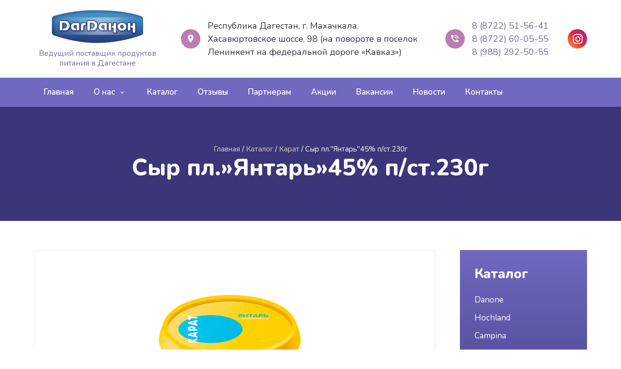

--- FILE ---
content_type: text/html; charset=UTF-8
request_url: https://dagdanone.ru/catalog/syr-pl-yantar-45-p-st-230g/
body_size: 9043
content:
			<!DOCTYPE html>
<html lang="ru-RU">
	<head>
		<meta charset="UTF-8">
		<meta http-equiv="X-UA-Compatible" content="IE=edge,chrome=1">
		<meta name="viewport" content="width=device-width, initial-scale=1.0">
		<meta name="description" content="Ведущий поставщик продуктов питания в Дагестане">

		<title>Сыр пл.&#187;Янтарь&#187;45% п/ст.230г  |  ДагДанон</title>

		<link rel="icon" href="https://dagdanone.ru/wp-content/themes/NinjaTheme/img/icons/favicon-32x32.png" sizes="32x32">
		<link rel="icon" href="https://dagdanone.ru/wp-content/themes/NinjaTheme/img/icons/favicon-192x192.png" sizes="192x192">
		<link rel="apple-touch-icon-precomposed" href="https://dagdanone.ru/wp-content/themes/NinjaTheme/img/icons/favicon-180x180.png">
		<meta name="msapplication-TileImage" content="https://dagdanone.ru/wp-content/themes/NinjaTheme/img/icons/favicon-270x270.png">

		<meta name='robots' content='max-image-preview:large' />
<link rel='dns-prefetch' href='//ajax.googleapis.com' />
<link rel='dns-prefetch' href='//www.google.com' />
<link rel='dns-prefetch' href='//polyfill.io' />
<link rel='stylesheet' id='wp-block-library-css'  href='https://dagdanone.ru/wp-includes/css/dist/block-library/style.min.css?ver=5.9.12' media='all' />
<style id='global-styles-inline-css' type='text/css'>
body{--wp--preset--color--black: #000000;--wp--preset--color--cyan-bluish-gray: #abb8c3;--wp--preset--color--white: #ffffff;--wp--preset--color--pale-pink: #f78da7;--wp--preset--color--vivid-red: #cf2e2e;--wp--preset--color--luminous-vivid-orange: #ff6900;--wp--preset--color--luminous-vivid-amber: #fcb900;--wp--preset--color--light-green-cyan: #7bdcb5;--wp--preset--color--vivid-green-cyan: #00d084;--wp--preset--color--pale-cyan-blue: #8ed1fc;--wp--preset--color--vivid-cyan-blue: #0693e3;--wp--preset--color--vivid-purple: #9b51e0;--wp--preset--gradient--vivid-cyan-blue-to-vivid-purple: linear-gradient(135deg,rgba(6,147,227,1) 0%,rgb(155,81,224) 100%);--wp--preset--gradient--light-green-cyan-to-vivid-green-cyan: linear-gradient(135deg,rgb(122,220,180) 0%,rgb(0,208,130) 100%);--wp--preset--gradient--luminous-vivid-amber-to-luminous-vivid-orange: linear-gradient(135deg,rgba(252,185,0,1) 0%,rgba(255,105,0,1) 100%);--wp--preset--gradient--luminous-vivid-orange-to-vivid-red: linear-gradient(135deg,rgba(255,105,0,1) 0%,rgb(207,46,46) 100%);--wp--preset--gradient--very-light-gray-to-cyan-bluish-gray: linear-gradient(135deg,rgb(238,238,238) 0%,rgb(169,184,195) 100%);--wp--preset--gradient--cool-to-warm-spectrum: linear-gradient(135deg,rgb(74,234,220) 0%,rgb(151,120,209) 20%,rgb(207,42,186) 40%,rgb(238,44,130) 60%,rgb(251,105,98) 80%,rgb(254,248,76) 100%);--wp--preset--gradient--blush-light-purple: linear-gradient(135deg,rgb(255,206,236) 0%,rgb(152,150,240) 100%);--wp--preset--gradient--blush-bordeaux: linear-gradient(135deg,rgb(254,205,165) 0%,rgb(254,45,45) 50%,rgb(107,0,62) 100%);--wp--preset--gradient--luminous-dusk: linear-gradient(135deg,rgb(255,203,112) 0%,rgb(199,81,192) 50%,rgb(65,88,208) 100%);--wp--preset--gradient--pale-ocean: linear-gradient(135deg,rgb(255,245,203) 0%,rgb(182,227,212) 50%,rgb(51,167,181) 100%);--wp--preset--gradient--electric-grass: linear-gradient(135deg,rgb(202,248,128) 0%,rgb(113,206,126) 100%);--wp--preset--gradient--midnight: linear-gradient(135deg,rgb(2,3,129) 0%,rgb(40,116,252) 100%);--wp--preset--duotone--dark-grayscale: url('#wp-duotone-dark-grayscale');--wp--preset--duotone--grayscale: url('#wp-duotone-grayscale');--wp--preset--duotone--purple-yellow: url('#wp-duotone-purple-yellow');--wp--preset--duotone--blue-red: url('#wp-duotone-blue-red');--wp--preset--duotone--midnight: url('#wp-duotone-midnight');--wp--preset--duotone--magenta-yellow: url('#wp-duotone-magenta-yellow');--wp--preset--duotone--purple-green: url('#wp-duotone-purple-green');--wp--preset--duotone--blue-orange: url('#wp-duotone-blue-orange');--wp--preset--font-size--small: 13px;--wp--preset--font-size--medium: 20px;--wp--preset--font-size--large: 36px;--wp--preset--font-size--x-large: 42px;}.has-black-color{color: var(--wp--preset--color--black) !important;}.has-cyan-bluish-gray-color{color: var(--wp--preset--color--cyan-bluish-gray) !important;}.has-white-color{color: var(--wp--preset--color--white) !important;}.has-pale-pink-color{color: var(--wp--preset--color--pale-pink) !important;}.has-vivid-red-color{color: var(--wp--preset--color--vivid-red) !important;}.has-luminous-vivid-orange-color{color: var(--wp--preset--color--luminous-vivid-orange) !important;}.has-luminous-vivid-amber-color{color: var(--wp--preset--color--luminous-vivid-amber) !important;}.has-light-green-cyan-color{color: var(--wp--preset--color--light-green-cyan) !important;}.has-vivid-green-cyan-color{color: var(--wp--preset--color--vivid-green-cyan) !important;}.has-pale-cyan-blue-color{color: var(--wp--preset--color--pale-cyan-blue) !important;}.has-vivid-cyan-blue-color{color: var(--wp--preset--color--vivid-cyan-blue) !important;}.has-vivid-purple-color{color: var(--wp--preset--color--vivid-purple) !important;}.has-black-background-color{background-color: var(--wp--preset--color--black) !important;}.has-cyan-bluish-gray-background-color{background-color: var(--wp--preset--color--cyan-bluish-gray) !important;}.has-white-background-color{background-color: var(--wp--preset--color--white) !important;}.has-pale-pink-background-color{background-color: var(--wp--preset--color--pale-pink) !important;}.has-vivid-red-background-color{background-color: var(--wp--preset--color--vivid-red) !important;}.has-luminous-vivid-orange-background-color{background-color: var(--wp--preset--color--luminous-vivid-orange) !important;}.has-luminous-vivid-amber-background-color{background-color: var(--wp--preset--color--luminous-vivid-amber) !important;}.has-light-green-cyan-background-color{background-color: var(--wp--preset--color--light-green-cyan) !important;}.has-vivid-green-cyan-background-color{background-color: var(--wp--preset--color--vivid-green-cyan) !important;}.has-pale-cyan-blue-background-color{background-color: var(--wp--preset--color--pale-cyan-blue) !important;}.has-vivid-cyan-blue-background-color{background-color: var(--wp--preset--color--vivid-cyan-blue) !important;}.has-vivid-purple-background-color{background-color: var(--wp--preset--color--vivid-purple) !important;}.has-black-border-color{border-color: var(--wp--preset--color--black) !important;}.has-cyan-bluish-gray-border-color{border-color: var(--wp--preset--color--cyan-bluish-gray) !important;}.has-white-border-color{border-color: var(--wp--preset--color--white) !important;}.has-pale-pink-border-color{border-color: var(--wp--preset--color--pale-pink) !important;}.has-vivid-red-border-color{border-color: var(--wp--preset--color--vivid-red) !important;}.has-luminous-vivid-orange-border-color{border-color: var(--wp--preset--color--luminous-vivid-orange) !important;}.has-luminous-vivid-amber-border-color{border-color: var(--wp--preset--color--luminous-vivid-amber) !important;}.has-light-green-cyan-border-color{border-color: var(--wp--preset--color--light-green-cyan) !important;}.has-vivid-green-cyan-border-color{border-color: var(--wp--preset--color--vivid-green-cyan) !important;}.has-pale-cyan-blue-border-color{border-color: var(--wp--preset--color--pale-cyan-blue) !important;}.has-vivid-cyan-blue-border-color{border-color: var(--wp--preset--color--vivid-cyan-blue) !important;}.has-vivid-purple-border-color{border-color: var(--wp--preset--color--vivid-purple) !important;}.has-vivid-cyan-blue-to-vivid-purple-gradient-background{background: var(--wp--preset--gradient--vivid-cyan-blue-to-vivid-purple) !important;}.has-light-green-cyan-to-vivid-green-cyan-gradient-background{background: var(--wp--preset--gradient--light-green-cyan-to-vivid-green-cyan) !important;}.has-luminous-vivid-amber-to-luminous-vivid-orange-gradient-background{background: var(--wp--preset--gradient--luminous-vivid-amber-to-luminous-vivid-orange) !important;}.has-luminous-vivid-orange-to-vivid-red-gradient-background{background: var(--wp--preset--gradient--luminous-vivid-orange-to-vivid-red) !important;}.has-very-light-gray-to-cyan-bluish-gray-gradient-background{background: var(--wp--preset--gradient--very-light-gray-to-cyan-bluish-gray) !important;}.has-cool-to-warm-spectrum-gradient-background{background: var(--wp--preset--gradient--cool-to-warm-spectrum) !important;}.has-blush-light-purple-gradient-background{background: var(--wp--preset--gradient--blush-light-purple) !important;}.has-blush-bordeaux-gradient-background{background: var(--wp--preset--gradient--blush-bordeaux) !important;}.has-luminous-dusk-gradient-background{background: var(--wp--preset--gradient--luminous-dusk) !important;}.has-pale-ocean-gradient-background{background: var(--wp--preset--gradient--pale-ocean) !important;}.has-electric-grass-gradient-background{background: var(--wp--preset--gradient--electric-grass) !important;}.has-midnight-gradient-background{background: var(--wp--preset--gradient--midnight) !important;}.has-small-font-size{font-size: var(--wp--preset--font-size--small) !important;}.has-medium-font-size{font-size: var(--wp--preset--font-size--medium) !important;}.has-large-font-size{font-size: var(--wp--preset--font-size--large) !important;}.has-x-large-font-size{font-size: var(--wp--preset--font-size--x-large) !important;}
</style>
<link rel='stylesheet' id='ninjatheme-css'  href='https://dagdanone.ru/wp-content/themes/NinjaTheme/style.css?ver=1.0' media='all' />
<link rel='stylesheet' id='fancybox-css'  href='https://dagdanone.ru/wp-content/plugins/easy-fancybox/css/jquery.fancybox.min.css?ver=1.3.24' media='screen' />
<link rel='stylesheet' id='site-reviews-css'  href='https://dagdanone.ru/wp-content/plugins/site-reviews/assets/styles/bootstrap_4.css?ver=5.20.3' media='all' />
<style id='site-reviews-inline-css' type='text/css'>
.gl-star-rating--stars[class*=" s"]>span,.glsr-star-empty{background-image:url(https://dagdanone.ru/wp-content/plugins/site-reviews/assets/images/star-empty.svg)!important}.glsr-field-is-invalid .gl-star-rating--stars[class*=" s"]>span{background-image:url(https://dagdanone.ru/wp-content/plugins/site-reviews/assets/images/star-error.svg)!important}.glsr-star-half{background-image:url(https://dagdanone.ru/wp-content/plugins/site-reviews/assets/images/star-half.svg)!important}.gl-star-rating--stars.s10>span:first-child,.gl-star-rating--stars.s20>span:nth-child(-1n+2),.gl-star-rating--stars.s30>span:nth-child(-1n+3),.gl-star-rating--stars.s40>span:nth-child(-1n+4),.gl-star-rating--stars.s50>span:nth-child(-1n+5),.gl-star-rating--stars.s60>span:nth-child(-1n+6),.gl-star-rating--stars.s70>span:nth-child(-1n+7),.gl-star-rating--stars.s80>span:nth-child(-1n+8),.gl-star-rating--stars.s90>span:nth-child(-1n+9),.gl-star-rating--stars.s100>span,.glsr-star-full{background-image:url(https://dagdanone.ru/wp-content/plugins/site-reviews/assets/images/star-full.svg)!important}

</style>
<script type='text/javascript' src='https://polyfill.io/v3/polyfill.min.js?version=3.109.0&#038;features=Array.prototype.find%2CObject.assign%2CCustomEvent%2CElement.prototype.closest%2CElement.prototype.dataset%2CEvent%2CXMLHttpRequest%2CMutationObserver&#038;flags=gated&#038;ver=5.9.12' id='site-reviews/polyfill-js'></script>
<link rel="https://api.w.org/" href="https://dagdanone.ru/wp-json/" /><link rel="alternate" type="application/json+oembed" href="https://dagdanone.ru/wp-json/oembed/1.0/embed?url=https%3A%2F%2Fdagdanone.ru%2Fcatalog%2Fsyr-pl-yantar-45-p-st-230g%2F" />
<link rel="alternate" type="text/xml+oembed" href="https://dagdanone.ru/wp-json/oembed/1.0/embed?url=https%3A%2F%2Fdagdanone.ru%2Fcatalog%2Fsyr-pl-yantar-45-p-st-230g%2F&#038;format=xml" />
<link rel="icon" href="https://dagdanone.ru/wp-content/uploads/2021/12/cropped-favicon-32x32.png" sizes="32x32" />
<link rel="icon" href="https://dagdanone.ru/wp-content/uploads/2021/12/cropped-favicon-192x192.png" sizes="192x192" />
<link rel="apple-touch-icon" href="https://dagdanone.ru/wp-content/uploads/2021/12/cropped-favicon-180x180.png" />
<meta name="msapplication-TileImage" content="https://dagdanone.ru/wp-content/uploads/2021/12/cropped-favicon-270x270.png" />

	</head>
	<body class="services_post-template-default single single-services_post postid-2484 syr-pl-yantar-45-p-st-230g">

												
		<header class="site-header" id="top">
			<div class="container">
				<div class="row">
					<div class="col-md-3 col-lg-3">
						<div class="site-header__block site-header__block-center">
							<div class="site-logo site-header__site-logo">
								<div class="site-logo__img">
									<a href="https://dagdanone.ru" title="ДагДанон" class="site-logo__img-link"><img src="https://dagdanone.ru/wp-content/uploads/2021/12/logo.png" alt="ДагДанон"></a>								</div>
								<div class="site-logo__txt">Ведущий поставщик продуктов<br />
питания в Дагестане</div>							</div>
						</div>
					</div>
					<div class="col-md-6 col-lg-6">
						<div class="site-header__block">
							<div class="header-address">Республика Дагестан, г. Махачкала,<br />
Хасавюртовское шоссе, 98 (на повороте в поселок Ленинкент на федеральной дороге «Кавказ»)</div>						</div>
					</div>
					<div class="col-md-3 col-lg-3">
						<div class="site-header__block">
						<div class="header-phone"><ul class="header-phone__list phone-list"><li class="phone-list__item"><a href="tel:8 (8722) 51-56-41">8 (8722) 51-56-41</a></li><li class="phone-list__item"><a href="tel:8 (8722) 60-05-55">8 (8722) 60-05-55</a></li><li class="phone-list__item"><a href="tel:8 (988) 292-50-55">8 (988) 292-50-55</a></li></ul></div>						</div>
						<div class="insta-btn insta-btn_header">
							<a href="https://www.instagram.com/dagdanone/" target="_blank" title="Мы в Instagram"></a>
						</div>
					</div>
				</div>
			</div>
			<nav class="header-nav sticky_nav">
				<span class="burger">
					<span class="bar"></span>
					<span class="bar"></span>
					<span class="bar"></span>
				</span>
				<div class="container">
					<ul class="header-menu"><li id="menu-item-862" class="menu-item menu-item-type-post_type menu-item-object-page menu-item-home menu-item-862"><a href="https://dagdanone.ru/">Главная</a></li>
<li id="menu-item-908" class="menu-item menu-item-type-post_type menu-item-object-page menu-item-has-children menu-item-908"><a href="https://dagdanone.ru/about/">О нас</a>
<ul class="sub-menu">
	<li id="menu-item-905" class="menu-item menu-item-type-post_type menu-item-object-page menu-item-905"><a href="https://dagdanone.ru/nashi-dostizheniya/">Наши достижения</a></li>
	<li id="menu-item-906" class="menu-item menu-item-type-post_type menu-item-object-page menu-item-906"><a href="https://dagdanone.ru/gallery/">Фотогалерея</a></li>
	<li id="menu-item-903" class="menu-item menu-item-type-post_type menu-item-object-page menu-item-903"><a href="https://dagdanone.ru/video/">Видеоматериалы</a></li>
</ul>
</li>
<li id="menu-item-912" class="menu-item menu-item-type-post_type_archive menu-item-object-services_post menu-item-912"><a href="https://dagdanone.ru/catalog/">Каталог</a></li>
<li id="menu-item-904" class="menu-item menu-item-type-post_type menu-item-object-page menu-item-904"><a href="https://dagdanone.ru/testimonials/">Отзывы</a></li>
<li id="menu-item-1023" class="menu-item menu-item-type-post_type menu-item-object-page menu-item-1023"><a href="https://dagdanone.ru/partneram/">Партнерам</a></li>
<li id="menu-item-914" class="menu-item menu-item-type-taxonomy menu-item-object-category menu-item-914"><a href="https://dagdanone.ru/category/actions/">Акции</a></li>
<li id="menu-item-907" class="menu-item menu-item-type-post_type menu-item-object-page menu-item-907"><a href="https://dagdanone.ru/vacancy/">Вакансии</a></li>
<li id="menu-item-909" class="menu-item menu-item-type-taxonomy menu-item-object-category menu-item-909"><a href="https://dagdanone.ru/category/news/">Новости</a></li>
<li id="menu-item-864" class="menu-item menu-item-type-post_type menu-item-object-page menu-item-864"><a href="https://dagdanone.ru/contacts/">Контакты</a></li>
</ul>				</div>
			</nav>
		</header>

		<div class="main_body">

		
			<div class="inside_pages_content">

				<div class="page_header">
					<div class="block_content">
						<div class="container">
							<div class="breadcrumbs">
								<div class="kama_breadcrumbs" itemscope itemtype="http://schema.org/BreadcrumbList"><span itemprop="itemListElement" itemscope itemtype="http://schema.org/ListItem"><a href="https://dagdanone.ru" itemprop="item"><span itemprop="name">Главная</span></a></span><span class="kb_sep"> / </span>
<span itemprop="itemListElement" itemscope itemtype="http://schema.org/ListItem"><a href="https://dagdanone.ru/catalog/" itemprop="item"><span itemprop="name">Каталог</span></a></span><span class="kb_sep"> / </span>
<span itemprop="itemListElement" itemscope itemtype="http://schema.org/ListItem"><a href="https://dagdanone.ru/catalog-brands/karat/" itemprop="item"><span itemprop="name">Карат</span></a></span><span class="kb_sep"> / </span>
<span class="kb_title">Сыр пл.&quot;Янтарь&quot;45% п/ст.230г</span></div>							</div> <!-- /.breadcrumbs -->
							<h1 class="main_title">Сыр пл.&#187;Янтарь&#187;45% п/ст.230г</h1>
						</div>
					</div> <!-- /.block_content -->
										<div class="block_bg" ></div>
				</div> <!-- /.page_header -->

				<div class="section_one_service top_padding">
					<div class="container">
						<div class="row">
							<div class="col-lg-9 col-md-8">
								<div class="left_col_service" role="main">

									
										<article class="article_one article_one_service">
																						<div class="article_thumbnail">
												<img src="https://dagdanone.ru/wp-content/uploads/2022/02/4-7.png" class="attachment-ninjatheme-main-size size-ninjatheme-main-size wp-post-image" alt="Сыр пл." #187;Янтарь="" #187;45%_п/ст_230г="" srcset="https://dagdanone.ru/wp-content/uploads/2022/02/4-7.png 823w, https://dagdanone.ru/wp-content/uploads/2022/02/4-7-242x140.png 242w" sizes="(max-width: 823px) 100vw, 823px" />											</div> <!-- /.article_thumbnail -->
																																		<div class="article_meta_primary">
													<span class="categories"><a href="https://dagdanone.ru/catalog-brands/karat/" rel="tag">Карат</a></span>
												</div> <!-- /.article_meta_primary -->
																						<div class="article_content">
																																			</div> <!-- /.article_content -->
											<div class="article_meta_secondary">
												<div class="share">
													<ul class="share_list">
														<li><span class="social_share vk" data-type="vk" title="Поделиться в Вконтакте"></span></li>
														<li><span class="social_share fb" data-type="fb" title="Поделиться в FaceBook"></span></li>
														<li><span class="social_share tw" data-type="tw" title="Поделиться в Twitter"></span></li>
														<li><span class="social_share gp" data-type="gp" title="Поделиться в Google Plus"></span></li>
														<li><span class="social_share mr" data-type="mr" title="Поделиться в Mail.ru"></span></li>
														<li><span class="social_share ok" data-type="ok" title="Поделиться в Одноклассниках"></span></li>
														<li><span class="social_share lj" data-type="lj" title="Поделиться в Живом Журнале"></span></li>
													</ul>
												</div> <!-- /.share -->
											</div> <!-- /.article_meta_secondary -->
										</article> <!-- /.article_one_service -->

									
									
								</div> <!-- /.left_col_service -->
							</div>
							<div class="col-lg-3 col-md-4">
																<aside class="sidebar sidebar_services" role="complementary">

									<!-- Вывод Меню Услуг, если оно есть -->

									
									
										<div class="sidebar_box sidebar_services_menu">
											<h2 class="title">Каталог</h2>											<ul class="sidebar_services_menu_list"><li id="menu-item-1003" class="menu-item menu-item-type-taxonomy menu-item-object-services_categories menu-item-1003"><a href="https://dagdanone.ru/catalog-brands/danone/">Danone</a></li>
<li id="menu-item-1004" class="menu-item menu-item-type-taxonomy menu-item-object-services_categories menu-item-1004"><a href="https://dagdanone.ru/catalog-brands/hochland/">Hochland</a></li>
<li id="menu-item-1002" class="menu-item menu-item-type-taxonomy menu-item-object-services_categories menu-item-1002"><a href="https://dagdanone.ru/catalog-brands/campina/">Campina</a></li>
<li id="menu-item-1005" class="menu-item menu-item-type-taxonomy menu-item-object-services_categories menu-item-1005"><a href="https://dagdanone.ru/catalog-brands/maltagliati/">Maltagliati</a></li>
<li id="menu-item-1006" class="menu-item menu-item-type-taxonomy menu-item-object-services_categories menu-item-1006"><a href="https://dagdanone.ru/catalog-brands/valio/">Valio</a></li>
<li id="menu-item-1007" class="menu-item menu-item-type-taxonomy menu-item-object-services_categories menu-item-1007"><a href="https://dagdanone.ru/catalog-brands/vitako/">Витако</a></li>
<li id="menu-item-1008" class="menu-item menu-item-type-taxonomy menu-item-object-services_categories menu-item-1008"><a href="https://dagdanone.ru/catalog-brands/glavprodukt/">Главпродукт</a></li>
<li id="menu-item-1009" class="menu-item menu-item-type-taxonomy menu-item-object-services_categories current-services_post-ancestor current-menu-parent current-services_post-parent menu-item-1009"><a href="https://dagdanone.ru/catalog-brands/karat/">Карат</a></li>
<li id="menu-item-1010" class="menu-item menu-item-type-taxonomy menu-item-object-services_categories menu-item-1010"><a href="https://dagdanone.ru/catalog-brands/pasta-zara/">Паста Зара</a></li>
<li id="menu-item-1011" class="menu-item menu-item-type-taxonomy menu-item-object-services_categories menu-item-1011"><a href="https://dagdanone.ru/catalog-brands/pikanta/">Пиканта</a></li>
</ul>										</div> <!-- /.sidebar_services_menu -->

									
									<!-- Вывод Блока Прайс-лист, если он включен -->

																		
									
									<!-- Вывод Маленького Баннера, если он включен -->

																																				
									
									<div class="sidebar_box sidebar_banner_small">
										<div class="block_content">
											<p>По любым возникающим вопросам звоните по телефону: <b>8 (988) 292-50-55</b> или пишите через форму обратной связи:</p>
											<a href="/contacts" class="btn btn_fill">Написать<i class="zmdi zmdi-arrow-right"></i></a>										</div> <!-- /.block_content -->
										<div class="block_bg" ></div>
									</div> <!-- /.sidebar_banner_small -->

									
									<!-- Вывод Виджетов, если они есть -->

									
								</aside> <!-- /.sidebar -->
							</div>
						</div>
					</div>
				</div> <!-- /.section_one_service -->

			</div> <!-- /.inside_pages_content -->

						
				
			
		</div> <!-- /.main_body -->

														
		<footer class="main_footer site-footer">
			<div class="container">
				<div class="footer_content">
					<div class="row">

						<div class="col-md-3 col-lg-3">

							<div class="footer_about">

								<div class="site-logo site-footer__site-logo">
									<div class="site-logo__img">
										<a href="https://dagdanone.ru" title="ДагДанон" class="site-logo__img-link"><img src="https://dagdanone.ru/wp-content/uploads/2021/12/logo.png" alt="ДагДанон"></a>									</div>
									<div class="site-logo__txt site-footer__site-logo-txt">Ведущий поставщик продуктов<br />
питания в Дагестане</div>								</div>

								<div class="footer_social"><ul class="social_list clearfix">
																																								<li><a href="https://www.instagram.com/dagdanone/" target="_blank"><i class="zmdi zmdi-instagram"></i></a></li>
									    </ul></div>
							</div> <!-- /.footer_about -->

						</div>
						<div class="col-md-4 col-lg-4">
							
															<div class="footer_block footer-nav">
									<h2 class="title">Каталог</h2>									<ul class="footer_menu_list"><li id="menu-item-982" class="menu-item menu-item-type-taxonomy menu-item-object-services_categories menu-item-982"><a href="https://dagdanone.ru/catalog-brands/danone/">Danone</a></li>
<li id="menu-item-981" class="menu-item menu-item-type-taxonomy menu-item-object-services_categories menu-item-981"><a href="https://dagdanone.ru/catalog-brands/campina/">Campina</a></li>
<li id="menu-item-983" class="menu-item menu-item-type-taxonomy menu-item-object-services_categories menu-item-983"><a href="https://dagdanone.ru/catalog-brands/hochland/">Hochland</a></li>
<li id="menu-item-1001" class="menu-item menu-item-type-taxonomy menu-item-object-services_categories menu-item-1001"><a href="https://dagdanone.ru/catalog-brands/maltagliati/">Maltagliati</a></li>
<li id="menu-item-986" class="menu-item menu-item-type-taxonomy menu-item-object-services_categories menu-item-986"><a href="https://dagdanone.ru/catalog-brands/valio/">Valio</a></li>
<li id="menu-item-998" class="menu-item menu-item-type-taxonomy menu-item-object-services_categories menu-item-998"><a href="https://dagdanone.ru/catalog-brands/uvelka/">Увелка</a></li>
</ul>								</div>
							
						</div>
						<div class="col-md-5 col-lg-5">
							
							<div class="footer_block">
								<h2 class="title">Контакты</h2>
																								
								<ul class="footer_contacts">

									<li class="phone"><a href="tel:8 (8722) 51-56-41">8 (8722) 51-56-41</a><br><a href="tel:8 (8722) 60-05-55">8 (8722) 60-05-55</a><br><a href="tel:8 (988) 292-50-55">8 (988) 292-50-55</a><br></li>
									<li class="email"><a href="mailto:d&#97;g&#121;&#111;gurt&#64;mail.ru">da&#103;&#121;ogur&#116;&#64;&#109;a&#105;l.ru</a></li>									<li class="address">Республика Дагестан, г. Махачкала,<br />
Хасавюртовское шоссе, 98 (на повороте в поселок Ленинкент на федеральной дороге «Кавказ»)</li>																	</ul>
							</div> <!-- /.footer_block -->

						</div>

					</div>
				</div> <!-- /.footer_content -->
				<div class="footer_meta">
					<div class="copy">
						&copy; «ДагДанон» – Ведущий поставщик продуктов питания в Дагестане, 2026						<div class="live-counter">
<!--LiveInternet counter--><a href="https://www.liveinternet.ru/click"
target="_blank"><img id="licnt69CB" width="88" height="31" style="border:0" 
title="LiveInternet: показано число просмотров за 24 часа, посетителей за 24 часа и за сегодня"
src="[data-uri]"
alt=""/></a><script>(function(d,s){d.getElementById("licnt69CB").src=
"https://counter.yadro.ru/hit?t18.9;r"+escape(d.referrer)+
((typeof(s)=="undefined")?"":";s"+s.width+"*"+s.height+"*"+
(s.colorDepth?s.colorDepth:s.pixelDepth))+";u"+escape(d.URL)+
";h"+escape(d.title.substring(0,150))+";"+Math.random()})
(document,screen)</script><!--/LiveInternet-->
						</div>
					</div>
					<div class="made-in">
						<a href="https://tecama.ru" target="_blank"><img src="https://dagdanone.ru/wp-content/themes/NinjaTheme/img/copyright.png" alt="Tecama – разработка и поддержка сайта"></a>
					</div>
				</div> <!-- /.footer_meta -->
			</div>
		</footer> <!-- /.main_footer -->

		<div class="mm_block">
			<span class="burger">
				<span class="bar"></span>
				<span class="bar"></span>
				<span class="bar"></span>
			</span>
			<div class="mm_block_wrp">
				<nav class="mm_nav"></nav>
				<ul class="mobile_contacts hidden-lg hidden-md hidden-sm">
					
					<li class="phone"><a href="tel:8 (8722) 51-56-41">8 (8722) 51-56-41</a><br><a href="tel:8 (8722) 60-05-55">8 (8722) 60-05-55</a><br><a href="tel:8 (988) 292-50-55">8 (988) 292-50-55</a><br></li>					
					<li class="address">Республика Дагестан, г. Махачкала,<br />
Хасавюртовское шоссе, 98 (на повороте в поселок Ленинкент на федеральной дороге «Кавказ»)</li>					<li class="email"><a href="mailto:&#100;agy&#111;&#103;urt&#64;&#109;&#97;&#105;l.r&#117;">&#100;&#97;&#103;&#121;ogu&#114;t&#64;m&#97;i&#108;&#46;&#114;u</a></li>									</ul>
								<div class="insta-btn insta-btn_mobile">
					<a href="https://www.instagram.com/dagdanone/" target="_blank" title="Мы в Instagram"></a>
				</div>
			</div> <!-- /.mm_block_wrp -->
		</div> <!-- /.mm_block -->

		<a href="#top" class="to_top"></a>

		<div class="fancybox-hidden" style="display: none;">
			<div id="popup_form" class="popup_form">
				<h2 class="title">Оставить заявку</h2>
				<div role="form" class="wpcf7" id="wpcf7-f482-o1" lang="ru-RU" dir="ltr">
<div class="screen-reader-response"><p role="status" aria-live="polite" aria-atomic="true"></p> <ul></ul></div>
<form action="/catalog/syr-pl-yantar-45-p-st-230g/#wpcf7-f482-o1" method="post" class="wpcf7-form init" novalidate="novalidate" data-status="init">
<div style="display: none;">
<input type="hidden" name="_wpcf7" value="482" />
<input type="hidden" name="_wpcf7_version" value="5.5.4" />
<input type="hidden" name="_wpcf7_locale" value="ru_RU" />
<input type="hidden" name="_wpcf7_unit_tag" value="wpcf7-f482-o1" />
<input type="hidden" name="_wpcf7_container_post" value="0" />
<input type="hidden" name="_wpcf7_posted_data_hash" value="" />
<input type="hidden" name="_wpcf7_recaptcha_response" value="" />
</div>
<div class="field"><span class="wpcf7-form-control-wrap your-name"><input type="text" name="your-name" value="" size="40" class="wpcf7-form-control wpcf7-text wpcf7-validates-as-required" aria-required="true" aria-invalid="false" placeholder="Ваше имя *" /></span></div>
<div class="field"><span class="wpcf7-form-control-wrap your-email"><input type="email" name="your-email" value="" size="40" class="wpcf7-form-control wpcf7-text wpcf7-email wpcf7-validates-as-required wpcf7-validates-as-email" aria-required="true" aria-invalid="false" placeholder="Ваш E-mail *" /></span></div>
<div class="field"><span class="wpcf7-form-control-wrap your-phone"><input type="tel" name="your-phone" value="" size="40" class="wpcf7-form-control wpcf7-text wpcf7-tel wpcf7-validates-as-tel" aria-invalid="false" placeholder="Ваш телефон" /></span></div>
<div class="field_accept"><span class="wpcf7-form-control-wrap accept"><span class="wpcf7-form-control wpcf7-acceptance"><span class="wpcf7-list-item"><label><input type="checkbox" name="accept" value="1" aria-invalid="false" checked="checked" /><span class="wpcf7-list-item-label">Cогласен с <a href="/privacy">политикой конфиденциальности</a> сайта</span></label></span></span></span></div>
<div class="field_submit"><input type="submit" value="Отправить" class="wpcf7-form-control has-spinner wpcf7-submit" /></div>
<div class="wpcf7-response-output" aria-hidden="true"></div></form></div>			</div> <!-- /#popup-form -->
		</div> <!-- /.fancybox-hidden -->

		<script type='text/javascript' src='//ajax.googleapis.com/ajax/libs/jquery/1/jquery.min.js' id='jquery-js'></script>
<script type='text/javascript' src='https://dagdanone.ru/wp-content/themes/NinjaTheme/js/jquery.easing.1.3.js?ver=1.3.0' id='easing-js'></script>
<script type='text/javascript' src='https://dagdanone.ru/wp-content/themes/NinjaTheme/js/jquery.formstyler.min.js?ver=2.0.0' id='formstyler-js'></script>
<script type='text/javascript' src='https://dagdanone.ru/wp-content/themes/NinjaTheme/js/jquery.slicknav.js?ver=1.0.6' id='slicknav-js'></script>
<script type='text/javascript' src='https://dagdanone.ru/wp-content/themes/NinjaTheme/js/jquery.sticky.js?ver=1.0.0' id='sticky-js'></script>
<script type='text/javascript' src='https://dagdanone.ru/wp-content/themes/NinjaTheme/js/jquery-ui.min.js?ver=1.12.1' id='jquery-ui-js'></script>
<script type='text/javascript' src='https://dagdanone.ru/wp-content/themes/NinjaTheme/js/owl.carousel.min.js?ver=2.2.1' id='owlcarousel-js'></script>
<script type='text/javascript' src='https://dagdanone.ru/wp-content/themes/NinjaTheme/js/jquery.viewportchecker.js?ver=1.0.0' id='viewportchecker-js'></script>
<script type='text/javascript' src='https://dagdanone.ru/wp-content/themes/NinjaTheme/js/jquery.animateNumber.min.js?ver=0.0.1' id='animatenumber-js'></script>
<script type='text/javascript' src='https://dagdanone.ru/wp-content/themes/NinjaTheme/js/custom.min.js?ver=1.0.0' id='custom-js'></script>
<script type='text/javascript' src='https://dagdanone.ru/wp-content/themes/NinjaTheme/js/current-device.min.js?ver=0.7.2' id='current-device-js'></script>
<script type='text/javascript' src='https://dagdanone.ru/wp-content/themes/NinjaTheme/js/jquery.gray.min.js?ver=1.6.0' id='gray-js'></script>
<script type='text/javascript' src='https://dagdanone.ru/wp-includes/js/dist/vendor/regenerator-runtime.min.js?ver=0.13.9' id='regenerator-runtime-js'></script>
<script type='text/javascript' src='https://dagdanone.ru/wp-includes/js/dist/vendor/wp-polyfill.min.js?ver=3.15.0' id='wp-polyfill-js'></script>
<script type='text/javascript' id='contact-form-7-js-extra'>
/* <![CDATA[ */
var wpcf7 = {"api":{"root":"https:\/\/dagdanone.ru\/wp-json\/","namespace":"contact-form-7\/v1"}};
/* ]]> */
</script>
<script type='text/javascript' src='https://dagdanone.ru/wp-content/plugins/contact-form-7/includes/js/index.js?ver=5.5.4' id='contact-form-7-js'></script>
<script type='text/javascript' src='https://dagdanone.ru/wp-content/plugins/easy-fancybox/js/jquery.fancybox.min.js?ver=1.3.24' id='jquery-fancybox-js'></script>
<script type='text/javascript' id='jquery-fancybox-js-after'>
var fb_timeout, fb_opts={'overlayShow':true,'hideOnOverlayClick':true,'overlayOpacity':0.8,'overlayColor':'#000','showCloseButton':true,'padding':0,'margin':30,'centerOnScroll':false,'enableEscapeButton':true,'autoScale':true,'speedIn':500,'speedOut':500 };
if(typeof easy_fancybox_handler==='undefined'){
var easy_fancybox_handler=function(){
jQuery('.nofancybox,a.wp-block-file__button,a.pin-it-button,a[href*="pinterest.com/pin/create"],a[href*="facebook.com/share"],a[href*="twitter.com/share"]').addClass('nolightbox');
/* IMG */
var fb_IMG_select='a[href*=".jpg"]:not(.nolightbox,li.nolightbox>a),area[href*=".jpg"]:not(.nolightbox),a[href*=".jpeg"]:not(.nolightbox,li.nolightbox>a),area[href*=".jpeg"]:not(.nolightbox),a[href*=".png"]:not(.nolightbox,li.nolightbox>a),area[href*=".png"]:not(.nolightbox),a[href*=".webp"]:not(.nolightbox,li.nolightbox>a),area[href*=".webp"]:not(.nolightbox)';
jQuery(fb_IMG_select).addClass('fancybox image');
var fb_IMG_sections=jQuery('.gallery,.wp-block-gallery,.tiled-gallery,.wp-block-jetpack-tiled-gallery');
fb_IMG_sections.each(function(){jQuery(this).find(fb_IMG_select).attr('rel','gallery-'+fb_IMG_sections.index(this));});
jQuery('a.fancybox,area.fancybox,li.fancybox a').each(function(){jQuery(this).fancybox(jQuery.extend({},fb_opts,{'easingIn':'linear','easingOut':'linear','opacity':false,'hideOnContentClick':false,'titleShow':true,'titlePosition':'over','titleFromAlt':true,'showNavArrows':true,'enableKeyboardNav':true,'cyclic':false}))});
/* Inline */
jQuery('a.fancybox-inline,area.fancybox-inline,li.fancybox-inline a').each(function(){jQuery(this).fancybox(jQuery.extend({},fb_opts,{'type':'inline','autoDimensions':true,'scrolling':'no','easingIn':'linear','easingOut':'linear','opacity':false,'hideOnContentClick':false,'titleShow':false}))});};
jQuery('a.fancybox-close').on('click',function(e){e.preventDefault();jQuery.fancybox.close()});
};
var easy_fancybox_auto=function(){setTimeout(function(){jQuery('#fancybox-auto').trigger('click')},1000);};
jQuery(easy_fancybox_handler);jQuery(document).on('post-load',easy_fancybox_handler);
jQuery(easy_fancybox_auto);
</script>
<script type='text/javascript' src='https://dagdanone.ru/wp-content/plugins/easy-fancybox/js/jquery.mousewheel.min.js?ver=3.1.13' id='jquery-mousewheel-js'></script>
<script type='text/javascript' src='https://www.google.com/recaptcha/api.js?render=6LfXrIYUAAAAABfzO7RMSgJrHbBicex4KYA0ORLQ&#038;ver=3.0' id='google-recaptcha-js'></script>
<script type='text/javascript' id='wpcf7-recaptcha-js-extra'>
/* <![CDATA[ */
var wpcf7_recaptcha = {"sitekey":"6LfXrIYUAAAAABfzO7RMSgJrHbBicex4KYA0ORLQ","actions":{"homepage":"homepage","contactform":"contactform"}};
/* ]]> */
</script>
<script type='text/javascript' src='https://dagdanone.ru/wp-content/plugins/contact-form-7/modules/recaptcha/index.js?ver=5.5.4' id='wpcf7-recaptcha-js'></script>
<script type='text/javascript' id='site-reviews-js-before'>
window.hasOwnProperty("GLSR")||(window.GLSR={});GLSR.action="glsr_action";GLSR.ajaxpagination=["#wpadminbar",".site-navigation-fixed"];GLSR.ajaxurl="https://dagdanone.ru/wp-admin/admin-ajax.php";GLSR.nameprefix="site-reviews";GLSR.stars={"clearable":false,"tooltip":false};GLSR.state={"popstate":false};GLSR.urlparameter=true;GLSR.validationconfig={field:"glsr-field",form:"glsr-form","field_error":"glsr-field-is-invalid","field_message":"glsr-field-error invalid-feedback","field_required":"glsr-required","field_valid":"glsr-field-is-valid","form_error":"glsr-form-is-invalid","form_message":"glsr-form-message alert","form_message_failed":"glsr-form-failed alert-danger","form_message_success":"glsr-form-success alert-success","input_error":"glsr-is-invalid is-invalid","input_valid":"glsr-is-valid"};GLSR.validationstrings={accepted:"Необходимо принять это условие.",between:"Значение должно быть в пределах от %s до %s.",betweenlength:"Значение должно быть в пределах от %s до %s символов.",email:"Некорректный E-mail!",errors:"Исправьте ошибки при отправке.",max:"Наибольшее значение этого поля: %s.",maxlength:"Поле позволяет ввести максимум %s символов.",min:"Наименьшее значение этого поля: %s.",minlength:"Следует ввести как минимум %s символов.",number:"Следует указать число.",required:"Обязательное поле!",unsupported:"Не удалось отправить отзыв, так как этот браузер устарел. Повторите попытку в современном браузере."};GLSR.version="5.20.3";
</script>
<script type='text/javascript' src='https://dagdanone.ru/wp-content/plugins/site-reviews/assets/scripts/site-reviews.js?ver=5.20.3' id='site-reviews-js'></script>
		
	</body>
</html>


--- FILE ---
content_type: text/html; charset=utf-8
request_url: https://www.google.com/recaptcha/api2/anchor?ar=1&k=6LfXrIYUAAAAABfzO7RMSgJrHbBicex4KYA0ORLQ&co=aHR0cHM6Ly9kYWdkYW5vbmUucnU6NDQz&hl=en&v=N67nZn4AqZkNcbeMu4prBgzg&size=invisible&anchor-ms=20000&execute-ms=30000&cb=sm15yc3dy6qf
body_size: 48498
content:
<!DOCTYPE HTML><html dir="ltr" lang="en"><head><meta http-equiv="Content-Type" content="text/html; charset=UTF-8">
<meta http-equiv="X-UA-Compatible" content="IE=edge">
<title>reCAPTCHA</title>
<style type="text/css">
/* cyrillic-ext */
@font-face {
  font-family: 'Roboto';
  font-style: normal;
  font-weight: 400;
  font-stretch: 100%;
  src: url(//fonts.gstatic.com/s/roboto/v48/KFO7CnqEu92Fr1ME7kSn66aGLdTylUAMa3GUBHMdazTgWw.woff2) format('woff2');
  unicode-range: U+0460-052F, U+1C80-1C8A, U+20B4, U+2DE0-2DFF, U+A640-A69F, U+FE2E-FE2F;
}
/* cyrillic */
@font-face {
  font-family: 'Roboto';
  font-style: normal;
  font-weight: 400;
  font-stretch: 100%;
  src: url(//fonts.gstatic.com/s/roboto/v48/KFO7CnqEu92Fr1ME7kSn66aGLdTylUAMa3iUBHMdazTgWw.woff2) format('woff2');
  unicode-range: U+0301, U+0400-045F, U+0490-0491, U+04B0-04B1, U+2116;
}
/* greek-ext */
@font-face {
  font-family: 'Roboto';
  font-style: normal;
  font-weight: 400;
  font-stretch: 100%;
  src: url(//fonts.gstatic.com/s/roboto/v48/KFO7CnqEu92Fr1ME7kSn66aGLdTylUAMa3CUBHMdazTgWw.woff2) format('woff2');
  unicode-range: U+1F00-1FFF;
}
/* greek */
@font-face {
  font-family: 'Roboto';
  font-style: normal;
  font-weight: 400;
  font-stretch: 100%;
  src: url(//fonts.gstatic.com/s/roboto/v48/KFO7CnqEu92Fr1ME7kSn66aGLdTylUAMa3-UBHMdazTgWw.woff2) format('woff2');
  unicode-range: U+0370-0377, U+037A-037F, U+0384-038A, U+038C, U+038E-03A1, U+03A3-03FF;
}
/* math */
@font-face {
  font-family: 'Roboto';
  font-style: normal;
  font-weight: 400;
  font-stretch: 100%;
  src: url(//fonts.gstatic.com/s/roboto/v48/KFO7CnqEu92Fr1ME7kSn66aGLdTylUAMawCUBHMdazTgWw.woff2) format('woff2');
  unicode-range: U+0302-0303, U+0305, U+0307-0308, U+0310, U+0312, U+0315, U+031A, U+0326-0327, U+032C, U+032F-0330, U+0332-0333, U+0338, U+033A, U+0346, U+034D, U+0391-03A1, U+03A3-03A9, U+03B1-03C9, U+03D1, U+03D5-03D6, U+03F0-03F1, U+03F4-03F5, U+2016-2017, U+2034-2038, U+203C, U+2040, U+2043, U+2047, U+2050, U+2057, U+205F, U+2070-2071, U+2074-208E, U+2090-209C, U+20D0-20DC, U+20E1, U+20E5-20EF, U+2100-2112, U+2114-2115, U+2117-2121, U+2123-214F, U+2190, U+2192, U+2194-21AE, U+21B0-21E5, U+21F1-21F2, U+21F4-2211, U+2213-2214, U+2216-22FF, U+2308-230B, U+2310, U+2319, U+231C-2321, U+2336-237A, U+237C, U+2395, U+239B-23B7, U+23D0, U+23DC-23E1, U+2474-2475, U+25AF, U+25B3, U+25B7, U+25BD, U+25C1, U+25CA, U+25CC, U+25FB, U+266D-266F, U+27C0-27FF, U+2900-2AFF, U+2B0E-2B11, U+2B30-2B4C, U+2BFE, U+3030, U+FF5B, U+FF5D, U+1D400-1D7FF, U+1EE00-1EEFF;
}
/* symbols */
@font-face {
  font-family: 'Roboto';
  font-style: normal;
  font-weight: 400;
  font-stretch: 100%;
  src: url(//fonts.gstatic.com/s/roboto/v48/KFO7CnqEu92Fr1ME7kSn66aGLdTylUAMaxKUBHMdazTgWw.woff2) format('woff2');
  unicode-range: U+0001-000C, U+000E-001F, U+007F-009F, U+20DD-20E0, U+20E2-20E4, U+2150-218F, U+2190, U+2192, U+2194-2199, U+21AF, U+21E6-21F0, U+21F3, U+2218-2219, U+2299, U+22C4-22C6, U+2300-243F, U+2440-244A, U+2460-24FF, U+25A0-27BF, U+2800-28FF, U+2921-2922, U+2981, U+29BF, U+29EB, U+2B00-2BFF, U+4DC0-4DFF, U+FFF9-FFFB, U+10140-1018E, U+10190-1019C, U+101A0, U+101D0-101FD, U+102E0-102FB, U+10E60-10E7E, U+1D2C0-1D2D3, U+1D2E0-1D37F, U+1F000-1F0FF, U+1F100-1F1AD, U+1F1E6-1F1FF, U+1F30D-1F30F, U+1F315, U+1F31C, U+1F31E, U+1F320-1F32C, U+1F336, U+1F378, U+1F37D, U+1F382, U+1F393-1F39F, U+1F3A7-1F3A8, U+1F3AC-1F3AF, U+1F3C2, U+1F3C4-1F3C6, U+1F3CA-1F3CE, U+1F3D4-1F3E0, U+1F3ED, U+1F3F1-1F3F3, U+1F3F5-1F3F7, U+1F408, U+1F415, U+1F41F, U+1F426, U+1F43F, U+1F441-1F442, U+1F444, U+1F446-1F449, U+1F44C-1F44E, U+1F453, U+1F46A, U+1F47D, U+1F4A3, U+1F4B0, U+1F4B3, U+1F4B9, U+1F4BB, U+1F4BF, U+1F4C8-1F4CB, U+1F4D6, U+1F4DA, U+1F4DF, U+1F4E3-1F4E6, U+1F4EA-1F4ED, U+1F4F7, U+1F4F9-1F4FB, U+1F4FD-1F4FE, U+1F503, U+1F507-1F50B, U+1F50D, U+1F512-1F513, U+1F53E-1F54A, U+1F54F-1F5FA, U+1F610, U+1F650-1F67F, U+1F687, U+1F68D, U+1F691, U+1F694, U+1F698, U+1F6AD, U+1F6B2, U+1F6B9-1F6BA, U+1F6BC, U+1F6C6-1F6CF, U+1F6D3-1F6D7, U+1F6E0-1F6EA, U+1F6F0-1F6F3, U+1F6F7-1F6FC, U+1F700-1F7FF, U+1F800-1F80B, U+1F810-1F847, U+1F850-1F859, U+1F860-1F887, U+1F890-1F8AD, U+1F8B0-1F8BB, U+1F8C0-1F8C1, U+1F900-1F90B, U+1F93B, U+1F946, U+1F984, U+1F996, U+1F9E9, U+1FA00-1FA6F, U+1FA70-1FA7C, U+1FA80-1FA89, U+1FA8F-1FAC6, U+1FACE-1FADC, U+1FADF-1FAE9, U+1FAF0-1FAF8, U+1FB00-1FBFF;
}
/* vietnamese */
@font-face {
  font-family: 'Roboto';
  font-style: normal;
  font-weight: 400;
  font-stretch: 100%;
  src: url(//fonts.gstatic.com/s/roboto/v48/KFO7CnqEu92Fr1ME7kSn66aGLdTylUAMa3OUBHMdazTgWw.woff2) format('woff2');
  unicode-range: U+0102-0103, U+0110-0111, U+0128-0129, U+0168-0169, U+01A0-01A1, U+01AF-01B0, U+0300-0301, U+0303-0304, U+0308-0309, U+0323, U+0329, U+1EA0-1EF9, U+20AB;
}
/* latin-ext */
@font-face {
  font-family: 'Roboto';
  font-style: normal;
  font-weight: 400;
  font-stretch: 100%;
  src: url(//fonts.gstatic.com/s/roboto/v48/KFO7CnqEu92Fr1ME7kSn66aGLdTylUAMa3KUBHMdazTgWw.woff2) format('woff2');
  unicode-range: U+0100-02BA, U+02BD-02C5, U+02C7-02CC, U+02CE-02D7, U+02DD-02FF, U+0304, U+0308, U+0329, U+1D00-1DBF, U+1E00-1E9F, U+1EF2-1EFF, U+2020, U+20A0-20AB, U+20AD-20C0, U+2113, U+2C60-2C7F, U+A720-A7FF;
}
/* latin */
@font-face {
  font-family: 'Roboto';
  font-style: normal;
  font-weight: 400;
  font-stretch: 100%;
  src: url(//fonts.gstatic.com/s/roboto/v48/KFO7CnqEu92Fr1ME7kSn66aGLdTylUAMa3yUBHMdazQ.woff2) format('woff2');
  unicode-range: U+0000-00FF, U+0131, U+0152-0153, U+02BB-02BC, U+02C6, U+02DA, U+02DC, U+0304, U+0308, U+0329, U+2000-206F, U+20AC, U+2122, U+2191, U+2193, U+2212, U+2215, U+FEFF, U+FFFD;
}
/* cyrillic-ext */
@font-face {
  font-family: 'Roboto';
  font-style: normal;
  font-weight: 500;
  font-stretch: 100%;
  src: url(//fonts.gstatic.com/s/roboto/v48/KFO7CnqEu92Fr1ME7kSn66aGLdTylUAMa3GUBHMdazTgWw.woff2) format('woff2');
  unicode-range: U+0460-052F, U+1C80-1C8A, U+20B4, U+2DE0-2DFF, U+A640-A69F, U+FE2E-FE2F;
}
/* cyrillic */
@font-face {
  font-family: 'Roboto';
  font-style: normal;
  font-weight: 500;
  font-stretch: 100%;
  src: url(//fonts.gstatic.com/s/roboto/v48/KFO7CnqEu92Fr1ME7kSn66aGLdTylUAMa3iUBHMdazTgWw.woff2) format('woff2');
  unicode-range: U+0301, U+0400-045F, U+0490-0491, U+04B0-04B1, U+2116;
}
/* greek-ext */
@font-face {
  font-family: 'Roboto';
  font-style: normal;
  font-weight: 500;
  font-stretch: 100%;
  src: url(//fonts.gstatic.com/s/roboto/v48/KFO7CnqEu92Fr1ME7kSn66aGLdTylUAMa3CUBHMdazTgWw.woff2) format('woff2');
  unicode-range: U+1F00-1FFF;
}
/* greek */
@font-face {
  font-family: 'Roboto';
  font-style: normal;
  font-weight: 500;
  font-stretch: 100%;
  src: url(//fonts.gstatic.com/s/roboto/v48/KFO7CnqEu92Fr1ME7kSn66aGLdTylUAMa3-UBHMdazTgWw.woff2) format('woff2');
  unicode-range: U+0370-0377, U+037A-037F, U+0384-038A, U+038C, U+038E-03A1, U+03A3-03FF;
}
/* math */
@font-face {
  font-family: 'Roboto';
  font-style: normal;
  font-weight: 500;
  font-stretch: 100%;
  src: url(//fonts.gstatic.com/s/roboto/v48/KFO7CnqEu92Fr1ME7kSn66aGLdTylUAMawCUBHMdazTgWw.woff2) format('woff2');
  unicode-range: U+0302-0303, U+0305, U+0307-0308, U+0310, U+0312, U+0315, U+031A, U+0326-0327, U+032C, U+032F-0330, U+0332-0333, U+0338, U+033A, U+0346, U+034D, U+0391-03A1, U+03A3-03A9, U+03B1-03C9, U+03D1, U+03D5-03D6, U+03F0-03F1, U+03F4-03F5, U+2016-2017, U+2034-2038, U+203C, U+2040, U+2043, U+2047, U+2050, U+2057, U+205F, U+2070-2071, U+2074-208E, U+2090-209C, U+20D0-20DC, U+20E1, U+20E5-20EF, U+2100-2112, U+2114-2115, U+2117-2121, U+2123-214F, U+2190, U+2192, U+2194-21AE, U+21B0-21E5, U+21F1-21F2, U+21F4-2211, U+2213-2214, U+2216-22FF, U+2308-230B, U+2310, U+2319, U+231C-2321, U+2336-237A, U+237C, U+2395, U+239B-23B7, U+23D0, U+23DC-23E1, U+2474-2475, U+25AF, U+25B3, U+25B7, U+25BD, U+25C1, U+25CA, U+25CC, U+25FB, U+266D-266F, U+27C0-27FF, U+2900-2AFF, U+2B0E-2B11, U+2B30-2B4C, U+2BFE, U+3030, U+FF5B, U+FF5D, U+1D400-1D7FF, U+1EE00-1EEFF;
}
/* symbols */
@font-face {
  font-family: 'Roboto';
  font-style: normal;
  font-weight: 500;
  font-stretch: 100%;
  src: url(//fonts.gstatic.com/s/roboto/v48/KFO7CnqEu92Fr1ME7kSn66aGLdTylUAMaxKUBHMdazTgWw.woff2) format('woff2');
  unicode-range: U+0001-000C, U+000E-001F, U+007F-009F, U+20DD-20E0, U+20E2-20E4, U+2150-218F, U+2190, U+2192, U+2194-2199, U+21AF, U+21E6-21F0, U+21F3, U+2218-2219, U+2299, U+22C4-22C6, U+2300-243F, U+2440-244A, U+2460-24FF, U+25A0-27BF, U+2800-28FF, U+2921-2922, U+2981, U+29BF, U+29EB, U+2B00-2BFF, U+4DC0-4DFF, U+FFF9-FFFB, U+10140-1018E, U+10190-1019C, U+101A0, U+101D0-101FD, U+102E0-102FB, U+10E60-10E7E, U+1D2C0-1D2D3, U+1D2E0-1D37F, U+1F000-1F0FF, U+1F100-1F1AD, U+1F1E6-1F1FF, U+1F30D-1F30F, U+1F315, U+1F31C, U+1F31E, U+1F320-1F32C, U+1F336, U+1F378, U+1F37D, U+1F382, U+1F393-1F39F, U+1F3A7-1F3A8, U+1F3AC-1F3AF, U+1F3C2, U+1F3C4-1F3C6, U+1F3CA-1F3CE, U+1F3D4-1F3E0, U+1F3ED, U+1F3F1-1F3F3, U+1F3F5-1F3F7, U+1F408, U+1F415, U+1F41F, U+1F426, U+1F43F, U+1F441-1F442, U+1F444, U+1F446-1F449, U+1F44C-1F44E, U+1F453, U+1F46A, U+1F47D, U+1F4A3, U+1F4B0, U+1F4B3, U+1F4B9, U+1F4BB, U+1F4BF, U+1F4C8-1F4CB, U+1F4D6, U+1F4DA, U+1F4DF, U+1F4E3-1F4E6, U+1F4EA-1F4ED, U+1F4F7, U+1F4F9-1F4FB, U+1F4FD-1F4FE, U+1F503, U+1F507-1F50B, U+1F50D, U+1F512-1F513, U+1F53E-1F54A, U+1F54F-1F5FA, U+1F610, U+1F650-1F67F, U+1F687, U+1F68D, U+1F691, U+1F694, U+1F698, U+1F6AD, U+1F6B2, U+1F6B9-1F6BA, U+1F6BC, U+1F6C6-1F6CF, U+1F6D3-1F6D7, U+1F6E0-1F6EA, U+1F6F0-1F6F3, U+1F6F7-1F6FC, U+1F700-1F7FF, U+1F800-1F80B, U+1F810-1F847, U+1F850-1F859, U+1F860-1F887, U+1F890-1F8AD, U+1F8B0-1F8BB, U+1F8C0-1F8C1, U+1F900-1F90B, U+1F93B, U+1F946, U+1F984, U+1F996, U+1F9E9, U+1FA00-1FA6F, U+1FA70-1FA7C, U+1FA80-1FA89, U+1FA8F-1FAC6, U+1FACE-1FADC, U+1FADF-1FAE9, U+1FAF0-1FAF8, U+1FB00-1FBFF;
}
/* vietnamese */
@font-face {
  font-family: 'Roboto';
  font-style: normal;
  font-weight: 500;
  font-stretch: 100%;
  src: url(//fonts.gstatic.com/s/roboto/v48/KFO7CnqEu92Fr1ME7kSn66aGLdTylUAMa3OUBHMdazTgWw.woff2) format('woff2');
  unicode-range: U+0102-0103, U+0110-0111, U+0128-0129, U+0168-0169, U+01A0-01A1, U+01AF-01B0, U+0300-0301, U+0303-0304, U+0308-0309, U+0323, U+0329, U+1EA0-1EF9, U+20AB;
}
/* latin-ext */
@font-face {
  font-family: 'Roboto';
  font-style: normal;
  font-weight: 500;
  font-stretch: 100%;
  src: url(//fonts.gstatic.com/s/roboto/v48/KFO7CnqEu92Fr1ME7kSn66aGLdTylUAMa3KUBHMdazTgWw.woff2) format('woff2');
  unicode-range: U+0100-02BA, U+02BD-02C5, U+02C7-02CC, U+02CE-02D7, U+02DD-02FF, U+0304, U+0308, U+0329, U+1D00-1DBF, U+1E00-1E9F, U+1EF2-1EFF, U+2020, U+20A0-20AB, U+20AD-20C0, U+2113, U+2C60-2C7F, U+A720-A7FF;
}
/* latin */
@font-face {
  font-family: 'Roboto';
  font-style: normal;
  font-weight: 500;
  font-stretch: 100%;
  src: url(//fonts.gstatic.com/s/roboto/v48/KFO7CnqEu92Fr1ME7kSn66aGLdTylUAMa3yUBHMdazQ.woff2) format('woff2');
  unicode-range: U+0000-00FF, U+0131, U+0152-0153, U+02BB-02BC, U+02C6, U+02DA, U+02DC, U+0304, U+0308, U+0329, U+2000-206F, U+20AC, U+2122, U+2191, U+2193, U+2212, U+2215, U+FEFF, U+FFFD;
}
/* cyrillic-ext */
@font-face {
  font-family: 'Roboto';
  font-style: normal;
  font-weight: 900;
  font-stretch: 100%;
  src: url(//fonts.gstatic.com/s/roboto/v48/KFO7CnqEu92Fr1ME7kSn66aGLdTylUAMa3GUBHMdazTgWw.woff2) format('woff2');
  unicode-range: U+0460-052F, U+1C80-1C8A, U+20B4, U+2DE0-2DFF, U+A640-A69F, U+FE2E-FE2F;
}
/* cyrillic */
@font-face {
  font-family: 'Roboto';
  font-style: normal;
  font-weight: 900;
  font-stretch: 100%;
  src: url(//fonts.gstatic.com/s/roboto/v48/KFO7CnqEu92Fr1ME7kSn66aGLdTylUAMa3iUBHMdazTgWw.woff2) format('woff2');
  unicode-range: U+0301, U+0400-045F, U+0490-0491, U+04B0-04B1, U+2116;
}
/* greek-ext */
@font-face {
  font-family: 'Roboto';
  font-style: normal;
  font-weight: 900;
  font-stretch: 100%;
  src: url(//fonts.gstatic.com/s/roboto/v48/KFO7CnqEu92Fr1ME7kSn66aGLdTylUAMa3CUBHMdazTgWw.woff2) format('woff2');
  unicode-range: U+1F00-1FFF;
}
/* greek */
@font-face {
  font-family: 'Roboto';
  font-style: normal;
  font-weight: 900;
  font-stretch: 100%;
  src: url(//fonts.gstatic.com/s/roboto/v48/KFO7CnqEu92Fr1ME7kSn66aGLdTylUAMa3-UBHMdazTgWw.woff2) format('woff2');
  unicode-range: U+0370-0377, U+037A-037F, U+0384-038A, U+038C, U+038E-03A1, U+03A3-03FF;
}
/* math */
@font-face {
  font-family: 'Roboto';
  font-style: normal;
  font-weight: 900;
  font-stretch: 100%;
  src: url(//fonts.gstatic.com/s/roboto/v48/KFO7CnqEu92Fr1ME7kSn66aGLdTylUAMawCUBHMdazTgWw.woff2) format('woff2');
  unicode-range: U+0302-0303, U+0305, U+0307-0308, U+0310, U+0312, U+0315, U+031A, U+0326-0327, U+032C, U+032F-0330, U+0332-0333, U+0338, U+033A, U+0346, U+034D, U+0391-03A1, U+03A3-03A9, U+03B1-03C9, U+03D1, U+03D5-03D6, U+03F0-03F1, U+03F4-03F5, U+2016-2017, U+2034-2038, U+203C, U+2040, U+2043, U+2047, U+2050, U+2057, U+205F, U+2070-2071, U+2074-208E, U+2090-209C, U+20D0-20DC, U+20E1, U+20E5-20EF, U+2100-2112, U+2114-2115, U+2117-2121, U+2123-214F, U+2190, U+2192, U+2194-21AE, U+21B0-21E5, U+21F1-21F2, U+21F4-2211, U+2213-2214, U+2216-22FF, U+2308-230B, U+2310, U+2319, U+231C-2321, U+2336-237A, U+237C, U+2395, U+239B-23B7, U+23D0, U+23DC-23E1, U+2474-2475, U+25AF, U+25B3, U+25B7, U+25BD, U+25C1, U+25CA, U+25CC, U+25FB, U+266D-266F, U+27C0-27FF, U+2900-2AFF, U+2B0E-2B11, U+2B30-2B4C, U+2BFE, U+3030, U+FF5B, U+FF5D, U+1D400-1D7FF, U+1EE00-1EEFF;
}
/* symbols */
@font-face {
  font-family: 'Roboto';
  font-style: normal;
  font-weight: 900;
  font-stretch: 100%;
  src: url(//fonts.gstatic.com/s/roboto/v48/KFO7CnqEu92Fr1ME7kSn66aGLdTylUAMaxKUBHMdazTgWw.woff2) format('woff2');
  unicode-range: U+0001-000C, U+000E-001F, U+007F-009F, U+20DD-20E0, U+20E2-20E4, U+2150-218F, U+2190, U+2192, U+2194-2199, U+21AF, U+21E6-21F0, U+21F3, U+2218-2219, U+2299, U+22C4-22C6, U+2300-243F, U+2440-244A, U+2460-24FF, U+25A0-27BF, U+2800-28FF, U+2921-2922, U+2981, U+29BF, U+29EB, U+2B00-2BFF, U+4DC0-4DFF, U+FFF9-FFFB, U+10140-1018E, U+10190-1019C, U+101A0, U+101D0-101FD, U+102E0-102FB, U+10E60-10E7E, U+1D2C0-1D2D3, U+1D2E0-1D37F, U+1F000-1F0FF, U+1F100-1F1AD, U+1F1E6-1F1FF, U+1F30D-1F30F, U+1F315, U+1F31C, U+1F31E, U+1F320-1F32C, U+1F336, U+1F378, U+1F37D, U+1F382, U+1F393-1F39F, U+1F3A7-1F3A8, U+1F3AC-1F3AF, U+1F3C2, U+1F3C4-1F3C6, U+1F3CA-1F3CE, U+1F3D4-1F3E0, U+1F3ED, U+1F3F1-1F3F3, U+1F3F5-1F3F7, U+1F408, U+1F415, U+1F41F, U+1F426, U+1F43F, U+1F441-1F442, U+1F444, U+1F446-1F449, U+1F44C-1F44E, U+1F453, U+1F46A, U+1F47D, U+1F4A3, U+1F4B0, U+1F4B3, U+1F4B9, U+1F4BB, U+1F4BF, U+1F4C8-1F4CB, U+1F4D6, U+1F4DA, U+1F4DF, U+1F4E3-1F4E6, U+1F4EA-1F4ED, U+1F4F7, U+1F4F9-1F4FB, U+1F4FD-1F4FE, U+1F503, U+1F507-1F50B, U+1F50D, U+1F512-1F513, U+1F53E-1F54A, U+1F54F-1F5FA, U+1F610, U+1F650-1F67F, U+1F687, U+1F68D, U+1F691, U+1F694, U+1F698, U+1F6AD, U+1F6B2, U+1F6B9-1F6BA, U+1F6BC, U+1F6C6-1F6CF, U+1F6D3-1F6D7, U+1F6E0-1F6EA, U+1F6F0-1F6F3, U+1F6F7-1F6FC, U+1F700-1F7FF, U+1F800-1F80B, U+1F810-1F847, U+1F850-1F859, U+1F860-1F887, U+1F890-1F8AD, U+1F8B0-1F8BB, U+1F8C0-1F8C1, U+1F900-1F90B, U+1F93B, U+1F946, U+1F984, U+1F996, U+1F9E9, U+1FA00-1FA6F, U+1FA70-1FA7C, U+1FA80-1FA89, U+1FA8F-1FAC6, U+1FACE-1FADC, U+1FADF-1FAE9, U+1FAF0-1FAF8, U+1FB00-1FBFF;
}
/* vietnamese */
@font-face {
  font-family: 'Roboto';
  font-style: normal;
  font-weight: 900;
  font-stretch: 100%;
  src: url(//fonts.gstatic.com/s/roboto/v48/KFO7CnqEu92Fr1ME7kSn66aGLdTylUAMa3OUBHMdazTgWw.woff2) format('woff2');
  unicode-range: U+0102-0103, U+0110-0111, U+0128-0129, U+0168-0169, U+01A0-01A1, U+01AF-01B0, U+0300-0301, U+0303-0304, U+0308-0309, U+0323, U+0329, U+1EA0-1EF9, U+20AB;
}
/* latin-ext */
@font-face {
  font-family: 'Roboto';
  font-style: normal;
  font-weight: 900;
  font-stretch: 100%;
  src: url(//fonts.gstatic.com/s/roboto/v48/KFO7CnqEu92Fr1ME7kSn66aGLdTylUAMa3KUBHMdazTgWw.woff2) format('woff2');
  unicode-range: U+0100-02BA, U+02BD-02C5, U+02C7-02CC, U+02CE-02D7, U+02DD-02FF, U+0304, U+0308, U+0329, U+1D00-1DBF, U+1E00-1E9F, U+1EF2-1EFF, U+2020, U+20A0-20AB, U+20AD-20C0, U+2113, U+2C60-2C7F, U+A720-A7FF;
}
/* latin */
@font-face {
  font-family: 'Roboto';
  font-style: normal;
  font-weight: 900;
  font-stretch: 100%;
  src: url(//fonts.gstatic.com/s/roboto/v48/KFO7CnqEu92Fr1ME7kSn66aGLdTylUAMa3yUBHMdazQ.woff2) format('woff2');
  unicode-range: U+0000-00FF, U+0131, U+0152-0153, U+02BB-02BC, U+02C6, U+02DA, U+02DC, U+0304, U+0308, U+0329, U+2000-206F, U+20AC, U+2122, U+2191, U+2193, U+2212, U+2215, U+FEFF, U+FFFD;
}

</style>
<link rel="stylesheet" type="text/css" href="https://www.gstatic.com/recaptcha/releases/N67nZn4AqZkNcbeMu4prBgzg/styles__ltr.css">
<script nonce="17QKq51YiR88YjJ5ozquBw" type="text/javascript">window['__recaptcha_api'] = 'https://www.google.com/recaptcha/api2/';</script>
<script type="text/javascript" src="https://www.gstatic.com/recaptcha/releases/N67nZn4AqZkNcbeMu4prBgzg/recaptcha__en.js" nonce="17QKq51YiR88YjJ5ozquBw">
      
    </script></head>
<body><div id="rc-anchor-alert" class="rc-anchor-alert"></div>
<input type="hidden" id="recaptcha-token" value="[base64]">
<script type="text/javascript" nonce="17QKq51YiR88YjJ5ozquBw">
      recaptcha.anchor.Main.init("[\x22ainput\x22,[\x22bgdata\x22,\x22\x22,\[base64]/[base64]/[base64]/[base64]/[base64]/UltsKytdPUU6KEU8MjA0OD9SW2wrK109RT4+NnwxOTI6KChFJjY0NTEyKT09NTUyOTYmJk0rMTxjLmxlbmd0aCYmKGMuY2hhckNvZGVBdChNKzEpJjY0NTEyKT09NTYzMjA/[base64]/[base64]/[base64]/[base64]/[base64]/[base64]/[base64]\x22,\[base64]\\u003d\x22,\x22w7VaAsO/eWLCvFd6w4wiHGNiMUzCrcKMwoYeVsORw77Dq8O1w7BFVxtxKsOsw5R8w4FVEQQaT2fCs8KYFEXDgMO6w5QmCCjDgMKOwq3CvGPDsj3Dl8KIfmnDsg0ZNFbDosOZwr3ClcKhaMOhD09Bwqs4w6/CrsOSw7PDsScPZXFBEQ1Fw79ZwpI/w54gRMKEwoJdwqYmwqHCosODEsKhAC9vei7DjsO9w6wvEMKDwpwEXsK6wrVnGcOVL8Ofb8O5CsKswrrDjxDDnsKNVG9gf8ODw6Vswr/Cv2h0X8KFwoY+JxPCuDQ5MDwEWT7Ds8KGw7zChk7CrMKFw40jw68cwq4KPcOPwr8Gw6kHw6nDnFRGK8KSw58Ew5kYwqbCskESHWbCu8OWVzMbw7TChMOIwovCsmHDtcKQP1odMEUswrgswqHDjg/Cn0Bywqxic2LCmcKcWcO4Y8KqwrXDk8KJwo7CpinDhG4pw4PDmsKZwoZZecK7DnLCt8O2Wk7DpT9hw45KwrIjLRPCtU1Gw7rCvsKIwrErw7Euwo/[base64]/DlsOTN8OMwrzCqjU0w64/[base64]/w6Z9CsKowp0Ew6PChcKiWMOCwpbDkl17wrLDsRkow71rwqvCqAYzwoDDocOVw65UC8Kcb8OxYDLCtQBmb34lK8OnY8Kzw5EFP0HDhyjCjXvDlsO1wqTDmQ8GwpjDuk3CugfCucKfO8O7fcKKwpzDpcO/[base64]/bG/DrkR9SQFSdWZbwp7Cg8OfSMKvFcO6w7zDmWjCvk3Cuyhewo9Tw4XDnmctESpcZsO8dxVPw7zCtHHCicK3w49ewpvCr8KIw4/DncKMw6gwwoLCnE9kw7HCtcKSwr/ClcOcw5/DmQBUwp5uw4LDoMOawpLDiFrDjcOjw7AACxQrLm7CuVplRD/DjkjDqQBNXsKdwq7DsG/Cq2lMFcKSw7JmIsKmGiLCnMKKwr9DGcOsI1HCscO0wqDDtMOkwrrCpzrCrms0YSMHwqHDvcOPFcKSah8Zd8OPw4Jww7DCm8O9worDjsKFwqnDhsKNPgbDnEMjwrJFw6zDr8KwVi3Clwt0woYCw6jDs8OAw7/CrVMJwrnCkBorwrEvIWLDpcKFw5jCosOnJBJPcERrwqTCgsOQGk/CoS9lw57Ck1hcwoPDnMOXXWXCmTbCrWXDnQjCq8KIGcKmwrYiJ8KhBcOXw5MKWMKEwoxhAcKGw5B3BCbCjsKvZsOdw7xRw41BMMOnwoLDg8OWw4HChMOHVANAQVBcwrA8UkrCnUFjw5zDmUMXbHnDp8KeGSg/[base64]/JxNgw4Fcw6HDvsKoOGrCrwXCvMOAfCnCkS/DpcOqwp55worDu8K0KGPDoEA2MCLDhsOnwqPCvsOtwpxBdcO/ZcKUwrJlAC9sIsOiwrQZw7VfO2s8KRQZUcOpw7sgUTcKbFLCrsOOMsOCwqDDsHvDjMKUahjCnzzCoHx9cMOHw5whw5/CicKjwqh2w4pQw6wdNWgTPE02Hm/CocKQZsKZcD0YJMOewpsTasOfwqVeRcKgDwZIwqN1J8OswqHCn8OcRjpSwpJIw43CjTnCuMKGw7pMBxzCg8K7w4HCiyNGNMK7wpbDvHXDm8KOwoYsw6ZDGn3CgsKDw77DhFLCuMKFe8O1HC11woDClxM3Sh82wpZ0w57CrcOUwq/[base64]/w7TCkDQuUsOYw53CucOFEXXDrMOmwp8YwrXDvcOkE8OUw7nCsMK1wqfCgMOTw4TCqcOnB8OKw73Dj0pkIGXDpMK3w6zDgsKJCR4ZbcK/XE5wwpcWw4jDrsOVwpXClV3CjmYtw7BmNMOJDsOCZcKvwqsXw4PDuW8Qw6Ycw6zCvsK9w4ouw4IVwo7DisO8GRwrw6llOsKpGcO5esODHyLDnwledsOzwr/Dk8K/[base64]/DklI1S8OsDMKlXTkxwqbCvsOKKMKmfMOvRkgFw7LCljc0OCQawprCsgzDrsKCw7TDu0nDpcO/HSTDvcKAGsKmw7LChlpdHMO+KcO7JcKkUMOgw5DCpn3CgMKJREMGwp19JcKWSEA3LsOuccOFw67CusKhw5/Co8K/VMKaUU9Uw5jCocORw5NfwpLDoXDCosOdwoDDrX3DjgzDjmx6wqLCuRBewoTCqQ7DhjV8wqnDljTDisOwBQLCmsOfw7IufsKnJD0+FMK+wrY9w67Dh8Kyw6XCkTopSsOSw5vDq8KXwoJ7wpoJeMKqcG3Dh03DkMKVwr/Cp8K7w4x1w6DDpFfClDnClMOkw7xiXytoLFzChF7CjgDCs8KNwoHDiMKLLsOzb8Onw4xVKcKtwqJ9w4x1wpBIwoJOBsOTwp3CvC/DhcOaZ2kUeMKTwqbCvnAPwqdtEcOTB8OpYirDhXtMDBPCtzFpw4MbesOuU8KMw6jDvGzCmz/DmMKqecOqwozDpWDCtVnCtU3CuhFPKsKAwqnCgSsewp94w6LCmFFBLW0SNCsPw4bDnyjDmsOVdg7CocOcZB5kwqANwpxswqdUw6jDsGo7w5fDqDzDkMONCkfChiAqwqrCpGwnH3DCujUySMO1b0TCvEkzw4jDmsKXwoU7TWTCihk3F8KiUcOTwo/DgC3CvmfCiMO/YMODwpPCncK+w7oiHRnDuMO5QsKdwrQCLMOhw7Bhwq/DgcKFZ8Kzw4MywqxmbcOGKX3DqcO7w5J+w5bCrsOpw7zDmcOkThDDqsKRFy3Cl2jCr0bCssKrw5QWRMOkC24aG1Q7PUluw4bCkTRbwrDDmnXCtMOnwpk6wonCs3QNelrDiHFmD03Dmm89w7YpLwvCl8OrwqzCnQpew4p1w57DmMOdw5/Cg1fDscOQwqgew6HCh8OvQ8OCLB8Mwp06X8KjJsOIbh4dLcK+wpXDtg/Cm34JwodXJ8OYw57DjcOFwr9LGcOEw7/Cu3DCqFEvW3Q5w6EnD2DDssKOw7xMED1HY1AywptQw5MBDsKtFwdbwrggw6JKRybDhMORwp1jw7DDmE9pQMOaOlhlWcK7w43DhsOCfsK4JcOEHMKrwqwrTityw5MWfDDCgDHChcKTw5gfwrYywoIEL0/CjcKhfQwfw4/Dg8KhwqgzwovDssOaw5NZXysKw7oaw7jCh8K8WMOPwoI1TcKEw6VtBcOVw59WFgLCm2PChz3CmMOWc8OUw6XDqR5Tw6U1w4kcwr9Gw7FCw6k3woUnw6/CmxrCk2XCgyTCsQdDw45eGsKAwpBJdWRPPHMbw6s9w7UHw6vCqxdIRsK6L8KRd8O+w7PDuVtBDsOQw7vCtMK9w6zCt8KVw4nDtVlgwpp7NiDCjcKZw4J9E8K8fWZywqQFVsOlwo3CqnoSw6HChVjDgcKew5koFxXDpMOiwr9+ahjDi8KOLsO8TMK/w7s2wrQ7bQzCgsO9ZMOfZcK0EDrCsFhyw4bDqMOCK3DDtnzCgDYewqjDgC4FecORPsOKwp3CvVY3wpXDuWjDg13CjX7DnH/CuRDDocKdwoQIV8OKe3nDsz7CgsOvWcOjSXLDoUzCrlDDmRXCqsOwCghtwpN7w7/[base64]/DpMOQw6kAw5nDgcKhbMKlF8KKc0LCnsOJdMKpwodDRQFBwqLDu8OZJXoHIMKGw7sKwp/[base64]/Cg8OnwqzCvwVKYMK/wobCrVPCljZkwrxxwqfDvMOAAwc9w5hDwoLDsMOFw7lkLmvDg8OvKcOLD8OKKUoUSyI6PMOFw5ZEEw3CsMOzWsKdYcKewoDCqMOvwpdyN8KqK8KUY2xOfsKsXcKDR8Khw6gUNMO0wo3Du8OnUFfDjnfDgMKnOMK/w5Eww4bDisOQw4/Cg8KpVkrCucOEG1HCh8O1w5bDjsOHcELCh8OwVMKzwopwwobCl8K+Ej7CtnwlOcOdwr3DvTLDpn8ETnTDjcKPTXfCnSfCrsOhPHQnPDnCphfCrcOKbA7DmlbDrsKsXcObw4NIw5vDhMONwpdIw5fDrSlhw7nCvx7ChAnDocOyw68EbXrCr8OFwobCiS/DiMO8KcOBwqtLEcOKHDfCnMOUwpLDtmfDkkdqwr0/EXQ6WX4mwqM4woHCs0VyOcKjw5hYWsK7w7PCqsOPwqHDryRFwqYOw4suwqxfZCTChDIMKsOxwrfDggrChjlrNBTCkMOxT8Kdw6fDg3DDs0RMw5lOwpHCnBzCrF3Cq8O8DMOywrYSPADCscOOEMKLTsKnRMO7TsOLTMOhw4XCgwQrw69UI1MhwoAMwpQyPwY/[base64]/CmyTDr8OVcjNPwpkfU3Ynw4ptZMKWeMK5w4pAN8OhEgrCrQF7EgPDl8OhUsK6eApMVwbDisKMLkbCv2/[base64]/[base64]/CgsK0EcOtw4/[base64]/FcKzw5sBOEUjw6XCmnHCpsO5Q2zCl3bClmB3w6rDkzALDsKNwovCoUHCgBVDw6MXwq/CrhDCsUHDkFzDjMONE8Kswp8SUsO2aA3DmcOxw4TDrW8DMsORwqHDhHLCl1NhOMKbTFHDgMKSeSHCnS7DoMKQE8OkwrZRTjvCnRbCjxhjw7LDsnXDlsOIwqwvDRZSXw5sMQArHMK/w4g7XWzDkcOHw7vDlcOVw7DDvGXDuMKNw43Dq8OFwrciVnnCvUNbw47DjcO0F8O/w6TDgBXCqkEjw7khwplwbcONwoTCv8OhFmlnK2HDiG1Lw6rCocKiw7QnWXnDkRN/w5wqH8Onwr/Cmms7w6J+XcO8wpQuwrIReiZkwqMVCzkPHjPCksOww7YcwojCowFLFcKidMKbwqVrLDXCqwMpw70FFcOVwrB/XmPDmMODwrcMZlwTwr/CuHg2JXwqw7pGa8KlWcOwaH59YMODPC7DoCvCviUEGBVFecOnw5DChUtgw4w2JGp3wpB5YxzCkgvDgsKTclsAQMO2L8O5w5wEwpDCscKLak56wp/CikJIw5ojF8OacBQTaBM9BcKuw4fCh8OqwoTClcO8w5ZbwphEECfDocK7RWPCkDxrwqZgf8KtwqvClcKjw7rDscO1w5IGw4kZw5HDoMK/MsK/[base64]/w77DokAlZ8K9fcK/GMO2w7srATrCs3ZUQlRBwoLDlsOtw7Z4E8KzBjcbfjpmPMOCcCxvCMKpD8KrHCYaHMOow5TCksKpw5vCkcKUNg/DtsK8wrLCoRwlw7hiwoDCkTvDiUfDi8O3wpfDvFgYf3dRwo92OxLDpSnCh2pgFG9oE8K/V8Klwo/Do2g5KU/[base64]/DjXXDucO8UMK7w7NHwrPCnMOHwo1+w69MeTcrw6TCksOQUMOlw4JBw5HDsnjCkDXCo8Onw7LCvMOze8KDwqUNwrXCtsOmwpFvwoXDhCvDoRjDiUA9woLCu0fChBNHT8KmYMO+w5lSw4/Dq8OtTsK5KGlza8K/wrrDtsOgw4vDhsKfw4/[base64]/CcKkw5oiB8O6wqgPbUnCl13CkgLDkSfDhC1qwrAhacO7wrIWw6JyQGvCkcOfCcKxw6/Ds3fDkwlew7TDpEjDlFLCuMKqw5bCs2kYV3PCqsOUwpslw4hZJsOCbG/CgsKSw7fCszM8XW7DpcOBwq1oNEzDssOBwrtWw6XDr8OSVFJAb8KBw7hKwrTDsMOaJ8Krw4XCvsOTw6BFXFlCwpnCkSTCqsK6wrTCh8KHEcOXwrfCkh1zw7bCgVMywrrCr18BwqkvwqjDuHgAwo0iw6XCqMO4YTPDi0HChAnCih0BwrjDum/DvBbDhVnCo8O3w6HDv1YzX8Oqwo7CgCtgwqvDmjnDoDzDucKUOMKcJVvCusOXw6fDiEDDshEDwppaw7zDj8KuD8OFesO7asKFwpQOw7BnwqUdwqh0w6zDqE7Dm8KFwqnDr8K/w7TDuMOswpdiJzLColdQw7UcGcOiwrIndcO5fjF4w6AQwoBewrnDgV3DqA7DnVLDlEEbGS59LcK4VxDChMKhwopbK8OZIMKXw5jCj07CtMKFXMO9w5BOwoEWNlQiw6lFw7ZvN8O1OcOzTk84wobDrMKMw5PCscOVKcKrw6LDusK0G8KvHlzDlhHDkC/[base64]/CsBM6w4DDqsOAEcKWwoJuW8O7wrREZsOLw644VMOeFsOPWwxowqHDmSbDkcOuL8KQwrbCosKmw5xrw5/Cs03Cj8Oyw4zCuWHDtsKkwo9Mw57CjDpBw6ByInbDucKgwo/CigEwdcODbsKzMjJaO0DDpcOGw5LCkcK4w69MwpfDgsKJfTw8w7/Ch0bCssOdwqwIG8O9wo/DjsOdcB3DlMKKTWvCrDogw7nDmyAFwp9jwpsww44Iw5TDg8OvFcK7wrRwRAphVcOsw6wRwqpUWwVkODDDnWLCo25xw6DDoD9rHXIPw5UFw7TDjMO+JsKcw6jDpsKsCcKjasO8wrcOwq3CmWtfw51XwrhNTcO7w47ChsK4Pl/[base64]/XywZwpTCs2bDi8ONHMOGwqHDhijDlcO0wqzDjXk+w5fCllDDl8O3w6p5EsKTNcOJw4vCs3l0V8KEw74YVMOaw4VuwqZjJVNxwpjCjcO8wpsnUcOKw77CtjBhb8Oxw7YmcMKBw6JNJMOyw4TCvW/ClcKXRMOfLALDriYSwq/CqVHDtDkOw5FCWQljdDhIw65JeS99w6/DgT1BP8OCH8KZIClqGADDgMKPwqBPwr/Dv0UgwqbDrAYkDMKzYsK9axTClEXDosOzPcOcwqzDucOQIMO7UcOuCEY7w5NVw6XCgjRRKsKjw7Epw5/ClcOJCXPCksOgwqZXE1bCojtvwoTDl3zDkMOaGMKkR8O/WsKeJjfDshwRE8K2N8OFw6vDkhduMsKawq40OQLCucKFwo7DtsOYLWV8wq/CkVfDuT08w74rw5QawrDCnx0Rw6EDwqlGw4zCg8KLw49yFRNyNX4oGVjCuX7CrMO4wrN5wp5hFcOawrNxTmNDw6Vfw7rDp8KEwqJyEEDDqcKdH8OlSsO6w6bCjcO0FV3DigM2HMKxOMObw4jCjiYgFAoPMcOgZcKIK8KIw5howoDCtsKhcT3CksKvwr1Lwp4/w6jCi1w8w68beykZw7DCuUkOD2Ylw7/[base64]/DrcOKYMORM8Kbw7/DjcK/Ni5Qw4bCniVywrtiI8KHXsKuwq7CulPCsMOqe8KKwpdKUS/DscOBw4BPw6AFw4bCvsO9T8K9SCwMcsKnw7bCqcOdwoQ3XMOsw4jCuMKBf1h7S8Kxw4QYwr8lN8Olw5UEw740WMOqwpkDwo9SLMOLwrw5w5rDsy7DlmjCk8KBw5c0wpnDuR3DknJQQcKnw7Fuw57Cl8K1w4TCi07DjMKKwr58RA/Cm8OBw5HCqWjDusOfwoXDvgbCrsKXeMO3eHAFGlPDjDjCqsKacMOePcKdZUdgTyNqwpofw6HCm8OQMMOqBsKhw6dkAiF0wpAAHj/[base64]/[base64]/[base64]/[base64]/[base64]/DnmtYw65lw7XDhEPDmcOOWVwPD1Qdw69kfsKqw5VwXk/DgsKVwqHDvnsgE8KCDMKcw50Gw6JrIcKzP0LDigwneMOCw7Jwwpc7YENowpM+RH/ClW/DvsKyw5p1EsKLaGnDlsO3w5HCnyjCt8O8w7rCgcOoAcORe1TCpsKPw4LCmhUlQ3jDoULDrRHDhMOpXXV3c8KXHcKGDEx7IDl7wqkZTSfDmGx5HCBhD8OyBgDClMOAwpnDogsYCsOgUifCoCrDo8KxIm5MwpBwMU/CnlIIw5jDpD3DtsKXcAXCqcO1w4Q9PsOyBsO/eVXCjjs9wpfDhB7CgcOhw73DlsKWJUl8wr5Iw7A0LcKgJsKhwoDDuXwew6XDhzsWwoLDs0DDu3wrw4xaR8ORY8OtwrtlDUrDpjAFc8KAR2/Dn8Kjw5RCw41Kw5Rww5nDlMKXw7XDgmvDh1pQXsOZTGFUZ2fDlVt/wozCrwnCq8OoPxc0w5AxLVpdw57ClcOJLlXDj3IvTsKwe8KyJMKVQsOSwrp3wr3CkAcSA2nDhV/Dj1nCgnlmbcKlw7liV8OMemwXwozDq8KVOlVHV8O4PMKrwqDCgw3CqjINGnwkwp3CtQ/DnVHDh3xZXgZTw5XCphLDt8Ogw4Byw7FhQCRtw5YDTkFUPsKSw5tmw7I8w4t1wovDv8K9w7rDgTTDni3DlsKmaxhxbjjCvsO0wrvCkmTDui0WVDbDjcOpacOWw7duasOEw67DosKUJsKqYsO/[base64]/Cli85XsObWsKiZcOHwqokRsKEw6nCjyQKJD0PYcOdGsKxw5UTLkXDmGE7NMOvwrDClXjDt2Iiw5jDkSLDj8KBw4bDjjgLckBQCsKFwqkLK8KuwqzDrMKqwqDDkBh8w69zaH5GFcOXw57Dq3EzIMKHwrDClXw4HWfCtDsURsOgAMKpSz/DssOjb8KewqQWwpzDtijDiwkGBwRGDnLDjcO+NW3Dn8K/HsKzcGdZF8KAw7FzasKXw69gw5PDhgDCi8K5T3zCuDLCr1jCr8KOw7soasK3w7nCrMODJcORworDt8OewooDwoTDpcOSZy84w5XCiyEyX1LCt8OZCsKkIVwJHcK6U8KTFUcOw7hQQmfDikjDs0/CqsOcH8O6L8OIw7J2KRNMw59aTMOMVSx7SG/CvMK1w5wpEDlywrccw6PDlDnCsMKjw4PDnGpjMkgtfH07w6htwr9xw4YcW8OzdMOJfsKbXlEgESXCqXI4S8O1Bzg+wpPCjyF1wrTDrGbClnHCncK4wqXCvcOXGMOpV8KXGnvDon/Cp8OEwrPDk8K0HVrCkMOMVMOmwrbDiBLCs8KeT8K7D2h0Yh1nOMKnwq/CqHHCgsOEEMOcw4jCgQbDr8Obwow3wrc0w7cLGMKsNwTDi8KFw6DCqcOrw4gZwrMEOADDrVs8WMOFw4PCsnrDjsOkScOydcKhw5p4w7/DsVnDiBJ2TcKxBcOrNlJXMsK3YMO0wr5JOsO5Bn3DkcK9wpPDucKSc1HDoFQ+UMKAMGnDsMOmwpQxw7J/fjsXF8OnLsKfw6PDuMOUwrLClcOpw7HCrHrDsMKcw4ddHjfCnU/[base64]/DtcKbV8OMamItaU/[base64]/w5DDucOBwr0RGE5LwpMww7HDhxXCkMKmw5wMwppYwqABQ8Owwr3CnW5MwrhgH0VNwpvDgnzCi1Vuw7s4wo3DmmDCrx/[base64]/aMO1e8OvSRHCpsKMW8ODw6Faw79TFGAZVMKUwoPCq0bDs2/Dq3PCj8OjwrFTwoRIwqzCkXprPlZ/w6hvUWvCpSM1EwzClwnDsXJlDTYzKGnCosOQIMOJVsOlw6PCvGPDgcKjFMOXwr5qesO5WXzCvcKmM35iNsOdMUnDp8OgQjLClcKZw4DDi8O4IcKXM8KeXwVmGBbDtsKlJQbCgsK0w4nCv8OcWgjCoAEIK8KNIm/[base64]/CsMOcw4HDkMKKJMOkw7DDsifCosOtwqfDj3MBCMOvwqZJwrAfwo1OwpcTwpkxwq0vH1NNG8KKYcK+w6lOQsKJwq/DscKWw43DhcK4JcKcDzbDgsK8dwdQdsO4Vn7Dg8KvfcOJPCliBcOIOCY7wqLDgREeeMKbw6Qyw5zClMKgwqbCkcKMwpjCphPCuAbDisOoI3U7Yw9/[base64]/Cg2EEw7rCjsOeOsOSw4Jww6Iawq/CuR0hFn/[base64]/w4UcPzXDpcOPw6/[base64]/ClXBxw5vCjMOHVyDCm2bCm8KBQ8OeJCHDqMKzRMOzKw0WwqQaEsK8dXtlwowQexs7woMYwod1CMKBWMOww5xDclPDtkPCpy8lwr7DpcKMwrhKWcKsworDqxzDnQDCrFxnMsKFw7jCgBnClcOPC8KMIcO7w5ccwrtDCXFEKBfDqMKgMA/DqcOhwoHChsOCEnAEZsKWw7gDwpfCmEABRANrwpRsw4hEBU1ResOXw6FqeFjCtUHClwozwoPClsOawrwZw7rDqjJXw6LCiMO+YcOsOmAgWEoSwq/DvTvChio6cTLCoMO8d8KBw6knwptZJ8Kywr7DuijDsjxWw6MudMOKfMKzw7TCj0thwqBbZCzDscKfw7LDh23DicOowqp1w6UKGXfCtXQ9VWPClzfClMKmGsKBcsK3w4HCr8KjwpwrOsOKw4Z6WWbDnsK1JgvCqhVQDWPClcOHw6/CusKOwqI4wpvDrcK3w6Fiw41rw4Inw4HCnCRDw4oIwrEywq1BS8KeLMKJTcKDw4kbO8KQwrh3c8Otw6Eywq9Ewodew5TCssODO8OKw4fCpTAcwopaw5EHRCZ2w7nDnMK0wrXDnxnCmsO/OsKYw4UndMO0wpJCcEDCo8OGwp/CmjrCn8KhPsKfw5bDpkfCn8KrwpsVwpjDiy94HRITdMKdwo4Lw5fDrcOjcsOFw5fCqsKxwrLCpcOQMAQ9GMK8TMK6NyQiEk3CjjBWw5kxckjDkcKEEcO1WMKrwp5ewpLCrz5Fw7/CsMKYesO5BDnDqcKDwrNLLhDCuMKiGDBTwrRVVMOnw6Zgw77Cp17DlAHClCDDk8OIHcKNwr3CsnzDkMKJwpDCk1phEsKbJ8K8w6XDkWDDn8KeSsK+w7PCj8K9EXtewp3Cin7DuiXDvnE8bMOUbDFdOsKww7/Ch8KffALCiFLDjCbCicKQw6EwwrEYZsOSw5jDmcO9w5U7wqpHH8OjA2Z7w7AGKU3Dj8OdD8OAw53CuD04HBrCl1fDhsK8woPCtsORwpfDpjIjw5DDklzCksOrw7Y3wofCoRoXccKAF8KSw6TCo8Oncx7CsWpPw4HCusOKwotcw4LDl3HDgMKvWQw6LwojVzQ8acK/w5fCvEd5aMO6w4MNAMKGd0vCicOfwpzCpsOvwq9aPlI8S1obUEZMcsK9w5osCFrCrsOhVcObw6g1IVPChVbDik7Cu8KOwoDDgF9YWV5aw7hnLgXDqgZ4wrR+GcKqw6/[base64]/CvUfDkcKyKToLw41zw6UJDcKWSMKxMiMQFA/CiyPDoRPDkzLDgHDDksKPwrFpwr/DpMKdVlfDuhLCrcKQBQTDhF7DnsKfw5wxMcKnOGE4w7XCjkrDizzDpcKvf8OVw7LDuTM2X3rClAvDpmLDniAoUgjCt8OQw5kfw6rDqsKWVzHCvyttEWTDk8KZwq3DhlfDmsO1Ag/[base64]/[base64]/DgRvDosK+YR9RV8Ktw7LDpRkbw5jCmcOrdsOmw6XCn8Omw6ZKw5LDq8KzZBzCl1gYwpHCv8OEw7wbcR7DgsOsWsKaw603OMO+w4LDuMOkw67CqMOFGMOrwrzDqsKybEQ7Dg4bektVwrQBbUNOJid3FcKyGMKddFbDh8KcPDYVw5/DtjPClcKFPMKSJcOJwqPCl2ULawBzw4tGNsK/w5YeIcOww4TDixXCoHcRw6bDojwBw4dmLlp/w4bChsKrIkXDrcOVOcO/MMOtScKYwr7Cqj7DmsKVPcOMEh7DtX/CisOJw6DCiSo1X8Oew58oIk5HIn3CuEBiRsK3w7twwqcpWRLCpELCt0Mrwrd0wojDu8KSw5nCvMOQID4Awo8ZdMOHfXw6ViLDkyAcXSpKw481PBZnYGJGP0Z4DB4Xw5UgVnnDqcKkRcK2wr7DsA/DnMO1HMO/I3J7wpDDl8KSQxhSwogxasK+w6nCqiXDrcKncyHCiMKRw4DDjMO8w6I+woHCgMOJXXYXw6fClWjCkVvCrHtWZDodV10bwr/Cg8OJwq4Jw4LCgcKSQX/DocK/aBLCiVDDjHTDlyVLw68Ww5rCqxhDw7XCoxJqAVPChAIUQg/DmCUhwqTCncORHsOPwqrCrcKhFMKUHcKQwqBVw7t5w6zCrmfCtC0/[base64]/[base64]/w5UfdsOKQMKmHcKLwqYUw47Drj8Ow4Zpw6Ucw6Q6wptlVMK6Z35qwr5+woByFw7CosOaw6vCnS8Lw75GXMOww5TDq8KDei5Uw5jCl17CkgDDlsKqeTRBwrTCoUwWw77CpydpXmrDmcOAwpgbwrnCpsO/wqMfwqQ0B8Ozw5jCnkDCtMOGwqTDpMOVwoRCw6sqKzzDgDlowpNGw7FACQrCuwQtR8Obbw0TfyHDhMKtwp3CkGXDsMO/w6JcXsKIKsK6woQ5w7vDg8KIQsK/w71Ww69Bw4tbUHvDuQdiwrQOwpUfwrfDtcOADcOEwofDhTB/w78LScO9WWbChCJKw6kRJF12w7/CtlxOcMKdcMOZX8KLCcOPRGXCqizDrMOZAMKGCiTCsFTDucKKCMOjw5dYWMOGfcKlw4LCtsOQwokMacOswqvDvi/CssO4wr/Di8OKBVNnOwLCiG7DgyhQC8KCNyXDksKDw4lBHDcLwrfCnMKOSmnCiTgEw7vCtgFIcsKQbsOFw4t5w5ZWSi0lwojCpzLCtcKbB1kBfxUYCErCgsOceGPDsTLCgUYcRMORw6XCncKkJApjwpY7w7jCpXIRd1zCvTE5w5wmw6xmK0QFLMOgwovCvMKXwoIgw5/DpcKKIw7CvsOkwo1VwpTCilzDmsOqMCPCsMOsw5dRw74bwrTCssKBwoIVw4nCkUPDocOLwrRvNDjClcKaYU/Du14uNhnCj8O6IcKecsK+w51zJ8OFw4QtGzQkYS7DsgskEEtcw6FHD0g3CRIRPFx/w6MCw7khwpIQwofDoxAiw6p+w55RS8KSw6wPXcOEOcO4w6oqw4hVTXFRwoxsEsOOw65kw7nDvltFw6FCasKdUA5dwrDCnsOxc8Obwo4uDCMAMcKhHVXDtTFwwrHCrMOaF3PCgxbCqcOEMMKEfcKPe8OCwq7CqEE/wp0+wrPCvn7Ch8OST8OpwonDk8Ouw6MUwodyw4IlLB3CosKoE8KsOsOhfFLDpnfDp8Kpw4/DnUA/wqlcwpHDhcOKwqpewoXDosKHV8KNdMKlGcKnaHTCm394wo/Dm0lkewrCl8ORdmBtPsOuCMKOw6J2TnnDg8OxFcOFKWrDhFvCmMOOwoHCpjwiwrIywoEDw7nCuQPCgsKnMSgqwrI+wqrDv8KIwojCrMK7woBKw7TDnMKmw7XDrcO1wr7DqhzCoUZiHTcjwo/DlcOqw6M8cQcZYkDCn380KsOsw6lnw6fCgcKkw4vDp8Khw5Anw4JcFsOVwo1FwpVnecOCwqrCqEHClMOSw7PDoMOtKsKrS8KMwp1lM8KUR8OvVCbCqsOjw5fCvzDCrMKjw5APwpHCocK9wr7CnUx3wrPDp8OPP8OIZsOsNMKHIMO/w7ZMwpbChcOFwp/CnsOOw4fDsMOdaMKjw5IVw5ZsR8Kyw6sowqLDgw8eTXpRw6NRwoJZCCFVa8Ofwr7Co8Kiw6jCiwDDnAwmBMOjesKYbMKvw67CjMOjTz/[base64]/HypZKyFzd3nCr8KqCsKeG0zDsMOoDsKmXlQvwrfCisO4b8OxVAzDncODw7MhNcKhwqV7w4gMDGZHDMK9UnjClV/[base64]/ChhNKwp50BjfDv1HDq8KJwrgYMWfCrgvDkMKUVhbDrVgYK3wswpQmP8KZw6HCk8OPYsKAPz1aex00wphRw77CuMOlKFBLXMKqw74Aw6FEWHQKGC7DlMKTVS4adQPDpcO2w4PDhQnCtcOxZRhzBgvCrMKhKgDDo8O9w4DDlB/DtC8uI8KNw4txwpbCuyEow7PDiFdyKcOFw5l5wr8dw6x/D8ODbMKdHcOCZsK6wqIbwr03w7w4X8O9HcK4BMOQw6LCsMKvwpnDni9Zw7jDuFg2AcOOTMKWf8KsScOqDhdoWsOTwpDDvsOtwonDgsKabXJtdcKNXXsLwr/Du8KPwrbCg8K6JcOCFgBeWQQuf0dfTsOcbMK1woTCgMKqw7sKw4jCmMO8w4BnTcOBbMKNXsOgw5gow6vCk8OqwrDDjMONwqRHHW/Co3DCtcKbSl/Cm8O/w5fDqxbDq1DCu8KKwrx/K8OTbMO7w7/[base64]/ZF3DmcK1P8O1wpoxw4MBw6VcMDdjU1vCqcK9wrDDp0B/wqfCn2DDk0rDmsKIw6FLGit3dsKpw6nDp8KXXMOgw5hFwpkrw5wCOcKAwrY8w5ECw5saHcKUTHhHfMO3wpktw6fDj8KBwrAAwpHClxXCtyDDp8O9OHE8CcOZP8OpYRQJw7EnwqNTwo06wqwRw73Cvi7DrMKIGMOUwoEdw67CrMK8LsK/w7zCiVRfdQ7DhAHCk8KmAMOqM8OLJDtlw5wew4rDon4Zwr3DnEVMDMOZZ27Cq8OIFcOPeVhzF8Ogw7tUw715w5fDhwXCmyl2w4c7QALChsKmw7DDkcKuwoofdTgcw4l/wpPDusOzw5Qrw6kTwo7CjGASwrFiw6tyw7wSw6xew4/CqMK+AmjClXNVwppseygswprCnsOhGcK4I0/DncKjWsKCwpjDtMONIcK2w6XCnsOMwpd/w7s3McKmw5QDwpMDWGV5djRaXMKJM3nDu8Oif8OIacOEw7Qpw4JZcSg0TcOAworDlgEFB8KHw7/DssOFwqTDnCoDwrXCmUN7wq4vw5pTw7TDoMO9wrcSaMKtMQtOZRnCoHxtw5F3e31Ew5/Dj8KWw5zCl2MjwoPDssOiEA3Ch8OTw6rDvMK5woHCjVbCocK/WMOPC8K/wpjChsKfw6DDk8KLw7jCksKzwrFAfCk+wpTDiUvDthkUccKQbcOiwqnCn8OHwpQCw4fCosKTwoRbTCxtBChTwrlew4DDgcOzT8KKBVLCpcKKwp/[base64]/CssOqw5HCmMKDEsOGw7vDnmPDhsOqaMKFGGwSw5TCqsOUJmcsd8KaWzYcwr4rwqQCwqkEVcO4M3XCr8K6w7QXS8KjSDx+w7c/wrTCoRsQdsOwEBbDssKoHGHCtcOdOQhVwrNqw6MNc8Kqw6/Ch8OnO8O8bCgcw5LDhsORw6w9C8Ktwoo9w73DhDwofsOsKDTDksO+Li/[base64]/U0TCk2cTwoRBwqhew4cmw5sFw4wudXTCoFHDiMOBWj44M0PCvMKqwpprPRnCk8K4SAvDpmrDgMK6PcOgOMK2KcKaw6FowrvCoDvCjDHCrj0cw7rCssK8agxzw61/[base64]/[base64]/Dg1caB2LDjETDrMO8dxVWw6tgNSQCb8Kje8OMM1fClVTDpMOSw7IAwqhUeV5fw7oSwr7CpA/CnUEHE8OmDFMYwrNrTsKGCMOnw4XCqh8XwqtTw6XCnk3CnkbDrMO/O3PDjSnCiVltw7k1dTPDgsKPwr8HOsOsw4XDrVjCt2DCgjBXc8ORb8OFXcOsCywLJnhowp8bwpLDtwhxRsOiw67DjcOzwqlPacOmD8Klw5ZKw59tBsKpwqLDozjCuhjCs8ORNyzDs8K2TsKkworDszE/[base64]/DosKPGwY8NsKGw7lLfRrChcOFK23CoWlYwrkCwqlnw5NPDilqw5HDr8O6bmbDvR4WworCpA9RbcKNw6TCqMKvw4B9w6tpSsOdDl7CojTDoGYVN8OYwogtw4fDgShMw6RPS8Kow7DCgsKrBnXDqlYFwrXCkkkzwqhPWwTDuD7DjMOVwoXCoGHCnW/DvQ5/KcKEwr/[base64]/CmBLChVHDkQTDlTbDr8OvA3pzfiBhwofDlkdpw47CoMOVwqMLwp/Dq8K8dh8pwrFlwqtXI8K8f0vDl2bCsMKaPnFfNUnDpMKVVQ7Cllkkw68mw4gbC0sfD2PCnMKFf2bCv8KVQsKuZ8OVwrVda8KiXV01w6PDhFzDtjo5w5ERZwZpwrFDwqTDrHfDtT8nTmVfw6bDg8Kvw7Enwr0GH8O5wrs9wq7DiMK1wq/Dlg7DhcOnw6nCpBAhND/CkMOTw7hNecOvw4lrw5bCki9zw7pVcHdgF8OFwrJ1wq/CssKYw4hOfMKQY8O/KMKyIFBfw5VNw6PCl8OAw43Cg2vCiGRsR04tw4rCuD8Mw51+UMOYwoBoEcO0HRIHVV4SD8K4wqjCiDA7LcKXwpF7dcOQG8OCw5TDlntow7/CmsKcw4lIw6wefcOvwr/ChE7CrcKowpfDssO+f8KYATnDrFbCs3nCksOYwq/Cj8OewppDwosVwq/DhlLCocKtwrDCgXzCv8KHLWFhwoIRwpk2TMK7wqlMdMKMw5fClDLCiXvCkBQ/[base64]/[base64]/DigLCsMOsW8OgGVYYdMKSwpwEw6UlSsOzYMOoPDPDosKYVjQ6wp7Cgz93M8Obw5bCvMOSw4/Dt8Kxw7VPw4YBwr1TwrlTw43CsFJTwq1sKj/[base64]/[base64]/R8OKwr/DjsOAw6odwr3CvMOrdxDDh2tAw5/Dq3xEIsK+wpVDwozCjw3CuwtVaDEaw6jDp8OFwoQ1wr0AworDmcKQH3XDpMOnw6ZmwqAlPcKCT1fDrsKiwqDCpcOUwr3DqlMMw6TDmhQ1wr0bfDbCo8KrCSJfVAYbPMOaZMOjBlJSEsKcw4PDmVFewrQKHmTCi0hyw6bCo1bDuMKCaTp2w67ClV91wrXCuC9ZfnfDqj/CriPCksO4wojDjsOfcVHDhivDhMOCRxcdw5vCpFtHwq8aZsKgNMOyZjt6wo1hUsKGAEANwqwcwq/DqMKHI8OeWCnCoyrCuHHDsDvDsMKRw6DDpcOaw6JAP8OGfTFVZQwBFB3DjRzDnAPDilPCkU1dCMKJEMKAwrPCuBzDuUzDlsKcWULCksKqJ8OgwqXDhMKmdsK5EMKowp0mMVgNwpPDl3rCrcKCw73ClBHCp3jDkXBww6/Ct8OFwoEWfsKrw5jCvS/Cm8KJMB7CqMOnwrQ6UWdcFsKdY01lwoRKQsO6w4rCjMKDLsOBw7TDuMKTw7LCvhp3w45HwqkGw6HCjsKrWXTCvHDCv8KlRRUPwqMtwpghFMKmYERlwpPClMKdw64DLRl/SMKKQ8OkVsKjZiYXw7Nbw6d3asK3dsOJMsOPY8O0w4Ryw4DCgsK6w6XCjVg1J8Odw74jw7LCk8KTwowlwodlbFEibMOHw6odw5sbTWjDnCzDqcONGm3DjsOUwpLCjD3Djmp/[base64]/CpBMnwoHDicO+ZMKYwqNBHFMywrJSw67CsMKuwq3DpkvCqMO/MxzDoMORw5LDl2oWwpVKwrtvCcKNw7MOw6fDvToXHDxZw5XDj03DonIbwpQTwqfDtMK4UcKrwqs+w51odcKyw7tpwqQuw4vDjU/Dj8Kzw51AHXxuw4VLMgLDg0DDs1RCDQxpw7oQIG5BwoU6EMOmVsKvwovDq3XDmcKOwp7DkcK2wrp6VgPCjV5lwosHPMKcwq/[base64]/Dr8KJHEZZw6EawrrDmkLDlSthDcOUwr3CqcOlHVbDnMKSWQbDq8OMEy3Cp8OCZGbConoSEMKtXMOZwr3CqMKfw57CknzDhsKbwqEORsO3wqdqwqXCiFXCnTLCh8KzFw/CoirCoMOwMm7Dq8Oww5HCimhEPMOYSBXDrsKidMOMZsKYw5UBw480wqHDisKfwqXCiMKXwp0DwpXCjcOuwrrDqmvDsnxpGHlXZy5Dw7tZIsO8wpdNwrvDhCUjUEXCq0hXw6AzwpQ6w5nDuS/DmmkIw53DrEc0w5HCgD3DmUYawoxIw65fw7U1eS/CocKrWsK7wqvCu8Ocw59OwrtPeDA7UjZMVVDCtzwZfMONw5XCkgwhAyXDijcGaMKtw6rDpMKZU8OOwqRWwq8jwqXCvyxtw4Z6KxVOcTpTPMOTNMKPwrU4wpnCtsKBwr5tUsKrw6RfVMO2wrgxfBMCw649w4/CgcOBccOIwrTDvMKkwr3Ct8K1JGQuJH3ChBElb8KOwpTDrmjDrB7DvTLCjcOBwp16GSnDqFbDnMKLfsKZw5t0w7ZRw4rCrMO7w5lmYCjDkCJmXn5fwq/Du8OkVcKMw4jCvjtMwpQNER/DucO6GsOKasKoQ8KFw7DDhTNdwrnDu8OpwqBjw5HCvGHDjsOvdsOWw6Rdwo7CuRLCrVpfTzrCnMKpw7gTfQXChnbDgMO5e0DDvzpC\x22],null,[\x22conf\x22,null,\x226LfXrIYUAAAAABfzO7RMSgJrHbBicex4KYA0ORLQ\x22,0,null,null,null,1,[21,125,63,73,95,87,41,43,42,83,102,105,109,121],[7059694,983],0,null,null,null,null,0,null,0,null,700,1,null,0,\[base64]/76lBhnEnQkZnOKMAhnM8xEZ\x22,0,0,null,null,1,null,0,0,null,null,null,0],\x22https://dagdanone.ru:443\x22,null,[3,1,1],null,null,null,1,3600,[\x22https://www.google.com/intl/en/policies/privacy/\x22,\x22https://www.google.com/intl/en/policies/terms/\x22],\x22d+PgkmGrPJyX1EAmYgIrNACCikLs4oM/ErhGw4vEaco\\u003d\x22,1,0,null,1,1769584932683,0,0,[119,22,246,182,88],null,[229,129,59],\x22RC-EQOBmQNYKAKA9A\x22,null,null,null,null,null,\x220dAFcWeA5fGpg7ir92th7TEdrmxW8pwAFAMCak-wLrxSpbRKAT21NLrCKaV5qtGSs1RWEmceXHN8WKzRWvB_pGvXAZa3kwzAlWsg\x22,1769667732661]");
    </script></body></html>

--- FILE ---
content_type: text/css
request_url: https://dagdanone.ru/wp-content/plugins/site-reviews/assets/styles/bootstrap_4.css?ver=5.20.3
body_size: 17320
content:
@-webkit-keyframes glsr-fadeIn{0%{opacity:0}to{opacity:1}}@keyframes glsr-fadeIn{0%{opacity:0}to{opacity:1}}@-webkit-keyframes glsr-fadeOut{0%{opacity:1}to{opacity:0}}@keyframes glsr-fadeOut{0%{opacity:1}to{opacity:0}}@-webkit-keyframes glsr-spin{0%{transform:rotate(0deg) translateZ(0)}to{transform:rotate(1turn) translateZ(0)}}@keyframes glsr-spin{0%{transform:rotate(0deg) translateZ(0)}to{transform:rotate(1turn) translateZ(0)}}@-webkit-keyframes glsr-slideIn{0%{transform:translateY(-10%)}to{transform:translateY(0)}}@keyframes glsr-slideIn{0%{transform:translateY(-10%)}to{transform:translateY(0)}}@-webkit-keyframes glsr-slideOut{0%{transform:translateY(0)}to{transform:translateY(10%)}}@keyframes glsr-slideOut{0%{transform:translateY(0)}to{transform:translateY(10%)}}@-webkit-keyframes glsr-zoomIn{0%{transform:scale(.95)}to{transform:scale(1)}}@keyframes glsr-zoomIn{0%{transform:scale(.95)}to{transform:scale(1)}}@-webkit-keyframes glsr-zoomOut{0%{transform:scale(1)}to{transform:scale(.95)}}@keyframes glsr-zoomOut{0%{transform:scale(1)}to{transform:scale(.95)}}.glsr-modal{display:none;pointer-events:none;position:relative;z-index:-1}.glsr-modal.is-open{display:block;pointer-events:auto;z-index:10000}.glsr-modal__overlay{align-items:center;background:rgba(0,0,0,.6);display:flex;height:100vh;justify-content:center;left:0;position:fixed;top:0;width:100vw}.glsr-modal__overlay:focus{outline:none}.glsr-modal__dialog{-webkit-overflow-scrolling:touch;background-color:#fff;border-radius:.15rem;box-shadow:0 1px 2px rgba(0,0,0,.07),0 2px 4px rgba(0,0,0,.07),0 4px 8px rgba(0,0,0,.07),0 8px 16px rgba(0,0,0,.07),0 16px 32px rgba(0,0,0,.07),0 32px 64px rgba(0,0,0,.07);box-sizing:border-box;font-size:16px;line-height:1.5;max-height:calc(100vh - 2rem);max-width:700px;overflow-y:auto;padding:2rem;position:relative;width:calc(100vw - 2rem);will-change:transform}[aria-hidden=false] .glsr-modal__dialog{-webkit-animation:glsr-zoomIn .3s cubic-bezier(0,0,.2,1);animation:glsr-zoomIn .3s cubic-bezier(0,0,.2,1)}[aria-hidden=true] .glsr-modal__dialog{-webkit-animation:glsr-zoomOut .3s cubic-bezier(0,0,.2,1);animation:glsr-zoomOut .3s cubic-bezier(0,0,.2,1)}[aria-hidden=true] .glsr-modal__close{display:none!important}.glsr-modal__close,.glsr-modal__close:focus,.glsr-modal__close:hover{all:revert;-webkit-appearance:none;-moz-appearance:none;appearance:none;background:transparent;border:0;color:#000;cursor:pointer;font-size:32px;height:40px;line-height:1;margin:1.5rem;position:absolute;right:0;top:0;transform:scale(1);transition:transform .2s ease-in;width:40px;z-index:10}.glsr-modal__close:hover{transform:scale(1.1)}.glsr-modal__close:before{all:revert;content:"\2715"}.glsr-modal__close:after{display:none}.glsr-modal__content .glsr-read-more{display:none!important}.glsr-modal__content .glsr-hidden-text{display:inline!important}div:not(.glsr-modal__content)>.glsr .glsr-hidden{display:none!important}.glsr-modal[aria-hidden=false] .glsr-modal__overlay{-webkit-animation-duration:.3s;animation-duration:.3s;-webkit-animation-name:glsr-fadeIn;animation-name:glsr-fadeIn}.glsr-modal[aria-hidden=true] .glsr-modal__overlay{-webkit-animation-duration:.3s;animation-duration:.3s;-webkit-animation-name:glsr-fadeOut;animation-name:glsr-fadeOut}.glsr-modal .glsr-modal__overlay{-webkit-animation-timing-function:cubic-bezier(0,0,.2,1);animation-timing-function:cubic-bezier(0,0,.2,1);will-change:transform}.glsr-bootstrap_4 .screen-reader-text{clip:rect(0 0 0 0);word-wrap:normal!important;border:0;height:1px;margin:-1px;overflow:hidden;padding:0;position:absolute;width:1px}.glsr .glsr-reviews,.glsr .glsr-reviews-wrap{grid-gap:4rem;display:grid;gap:4rem}.glsr .glsr-pagination{position:relative}.glsr .glsr-pagination .navigation,.glsr .glsr-review{opacity:1;transition:opacity .5s}.glsr.glsr-hide .glsr-pagination .navigation,.glsr.glsr-hide .glsr-review{opacity:0!important}.glsr .glsr-review{quotes:"“" "”"}.glsr .glsr-review p{white-space:pre-line}.glsr .glsr-review p br{content:"";display:flex;margin-bottom:1rem}.glsr .glsr-review p:first-of-type{margin-top:0}.glsr .glsr-review p:last-of-type{margin-bottom:0}.glsr .glsr-review-content{word-break:break-word}.glsr .glsr-review-date{white-space:nowrap}.glsr-review-rating{align-items:center;display:inline-flex}.glsr .glsr-review-response{padding:1.5rem;position:relative;width:100%}.glsr .glsr-review-response:before{border-color:currentcolor transparent;border-style:solid;border-width:0 2rem 1.5rem 0;content:"";height:0;opacity:.1;position:absolute;right:1.5rem;top:-1.5rem;width:0}.glsr.glsr-rtl .glsr-review-response:before{border-left-width:2rem;border-right-width:0;left:1.5rem;right:auto}.glsr .glsr-review-response:after{background-color:currentColor;border-radius:.15rem;content:"";height:100%;left:0;opacity:.1;position:absolute;top:0;width:100%}.glsr .glsr-review-response-inner{position:relative;z-index:1}.glsr .glsr-stars{align-items:center;display:flex}.glsr .glsr-star{background-size:1.5rem;flex-shrink:0;font-size:inherit;height:1.5rem;width:1.5rem}.glsr-bootstrap_4 .glsr-review{align-items:center;display:flex;flex-wrap:wrap}.glsr-bootstrap_4 .glsr-review>div:first-of-type{margin-top:0}.glsr-bootstrap_4 .glsr-review>div:last-of-type{margin-bottom:0}.glsr-bootstrap_4 .glsr-review p{line-height:1.5;margin:1rem 0}.glsr-bootstrap_4 .glsr-review>.glsr-review-assigned_links{font-style:italic;margin-top:1rem;width:100%}.glsr-bootstrap_4 .glsr-review>.glsr-review-author{align-items:center;display:flex}.glsr-bootstrap_4 .glsr-review>:not(.glsr-review-avatar)+.glsr-review-author:before{content:"\2014"}.glsr-bootstrap_4 .glsr-review>.glsr-review-avatar{align-items:center;display:flex}.glsr-bootstrap_4 .glsr-review>.glsr-review-avatar img{display:block;-o-object-fit:cover;object-fit:cover}.glsr-bootstrap_4 .glsr-review>.glsr-review-content{margin:1rem 0;width:100%}.glsr-bootstrap_4 .glsr-review>.glsr-review-date{align-items:center;display:flex;flex-basis:calc(100% - 7.5rem);flex-grow:1;font-style:italic}.glsr-bootstrap_4 .glsr-review>.glsr-review-avatar+.glsr-review-author span,.glsr-bootstrap_4 .glsr-review>.glsr-review-rating+.glsr-review-date span{margin-left:1rem}.glsr-bootstrap_4.glsr-rtl .glsr-review>.glsr-review-avatar+.glsr-review-author span,.glsr-bootstrap_4.glsr-rtl .glsr-review>.glsr-review-rating+.glsr-review-date span{margin-left:0;margin-right:1rem}.glsr-bootstrap_4 .glsr-review>.glsr-review-title{width:100%}.glsr-bootstrap_4 .glsr-review>.glsr-review-title>*{margin-bottom:1rem;margin-top:0}.glsr-bootstrap_4 .glsr-review>.glsr-review-response{margin-top:1rem}.glsr-bootstrap_4 .glsr-hidden{display:none}.glsr-bootstrap_4 .glsr-read-more{white-space:nowrap}.glsr-bootstrap_4 .glsr-read-more:before{content:"\2026";margin-left:0;margin-right:.5em}.glsr-bootstrap_4 .glsr-visible+.glsr-read-more:before{content:""}.glsr-bootstrap_4.glsr-rtl .glsr-read-more:before{margin-left:.5em;margin-right:0}.glsr-bootstrap_4 .glsr-pagination .glsr-loader{align-items:center;display:none;height:100%;justify-content:center;left:0;margin:0;position:absolute;top:0;transform:translateZ(0);width:100%}.glsr-bootstrap_4 .glsr-hide .glsr-pagination .glsr-loader,.glsr-bootstrap_4.glsr-hide .glsr-pagination .glsr-loader{display:flex}.glsr-bootstrap_4 .glsr-spinner{-webkit-animation:glsr-spin .5s linear infinite;animation:glsr-spin .5s linear infinite;border-radius:50%;height:24px;position:relative;width:24px}.glsr-bootstrap_4 .glsr-spinner:after,.glsr-bootstrap_4 .glsr-spinner:before{background:#000;border-radius:50%;content:"";height:8px;position:absolute;width:8px}.glsr-bootstrap_4 .glsr-spinner:before{left:0;top:0}.glsr-bootstrap_4 .glsr-spinner:after{bottom:0;right:0}.glsr-bootstrap_4 form.glsr-form .glsr-field-toggle{display:flex}.glsr-bootstrap_4 form.glsr-form .glsr-toggle{align-items:flex-start;display:inline-flex;flex-direction:row-reverse}.glsr-bootstrap_4 form.glsr-form .glsr-field-toggle label{display:block;margin-left:.5rem}.glsr-bootstrap_4.glsr-rtl form.glsr-form .glsr-field-toggle label{margin-left:0;margin-right:.5rem}.glsr-bootstrap_4 form.glsr-form .glsr-field-toggle input[type=checkbox]{-webkit-appearance:none;-moz-appearance:none;appearance:none;background-color:transparent;border-color:transparent!important;border-radius:999px;border-width:1px;box-shadow:none;box-sizing:border-box;cursor:pointer;display:block;height:1.4rem;left:auto;margin:0!important;overflow:hidden;padding:0!important;position:absolute;top:auto!important;-webkit-user-select:none;-moz-user-select:none;-ms-user-select:none;user-select:none;width:calc(2.8rem - 6px);z-index:0}.glsr-bootstrap_4 form.glsr-form .glsr-field-toggle input[type=checkbox]:after,.glsr-bootstrap_4 form.glsr-form .glsr-field-toggle input[type=checkbox]:before{display:none}.glsr-bootstrap_4 form.glsr-form .glsr-field-toggle input[type=checkbox]+.glsr-toggle-track{background-color:transparent;border-radius:999px;box-sizing:border-box;height:1.4rem;opacity:1;padding:3px;pointer-events:none;position:relative;transition:background-color .15s ease-in-out;width:calc(2.8rem - 6px)}.glsr-bootstrap_4 form.glsr-form .glsr-field-toggle input[type=checkbox]:checked+.glsr-toggle-track{background-color:currentColor;transition:background-color .15s ease-in-out}.glsr-bootstrap_4 form.glsr-form .glsr-field-toggle input[type=checkbox]+.glsr-toggle-track:before{background-color:currentColor;border-radius:999px;content:"";display:block;height:100%;left:0;opacity:.15;position:absolute;top:0;width:100%}.glsr-bootstrap_4 form.glsr-form .glsr-field-toggle input[type=checkbox]:checked+.glsr-toggle-track:before{background-color:currentColor;opacity:1;transition:background-color .15s ease-in-out,opacity .15s ease-in-out}.glsr-bootstrap_4 form.glsr-form .glsr-field-toggle input[type=checkbox]+.glsr-toggle-track:after{background-color:#fff;border-radius:999px;box-shadow:0 .175rem .35rem rgba(0,0,0,.2);content:"";display:block;height:calc(1.4rem - 6px);pointer-events:none;position:relative;transition:transform 75ms ease-in-out;width:calc(1.4rem - 6px);z-index:1}.glsr-bootstrap_4 form.glsr-form .glsr-field-toggle input[type=checkbox]:checked+.glsr-toggle-track:after{transform:translateX(calc(1.4rem - 6px))}.glsr-bootstrap_4.glsr-rtl form.glsr-form .glsr-toggle input[type=checkbox]:checked+.glsr-toggle-track:after{transform:translateX(calc(-1.4rem + 6px))}.glsr-bootstrap_4 form.glsr-form .glsr-field-toggle .glsr-toggle-switch{align-items:center;display:flex;flex-shrink:0;position:relative}.glsr-bootstrap_4 form.glsr-form [data-star-rating]{align-items:center;display:flex;position:relative}.glsr-bootstrap_4 form.glsr-form [data-star-rating]>select{clip:rect(1px,1px,1px,1px)!important;-webkit-clip-path:circle(1px at 0 0)!important;clip-path:circle(1px at 0 0)!important;height:1px!important;margin:0!important;overflow:hidden!important;padding:0!important;position:absolute!important;top:0!important;visibility:visible!important;white-space:nowrap!important;width:1px!important}.glsr-bootstrap_4 form.glsr-form [data-star-rating].gl-star-rating--ltr>select{left:0!important}.glsr-bootstrap_4 form.glsr-form [data-star-rating].gl-star-rating--rtl>select{right:0!important}.glsr-bootstrap_4 form.glsr-form [data-star-rating]>select:after,.glsr-bootstrap_4 form.glsr-form [data-star-rating]>select:before{display:none!important}.glsr-bootstrap_4 form.glsr-form [data-star-rating]>select:focus+.gl-star-rating--stars:before{border-radius:.15rem;box-shadow:0 0 0 3px -moz-mac-focusring;box-shadow:0 0 0 3px -webkit-focus-ring-color;box-shadow:0 0 0 3px Highlight;content:"";display:block;height:100%;outline:1px solid transparent;pointer-events:none;position:absolute;width:100%}.glsr-bootstrap_4 form.glsr-form .gl-star-rating:not([data-star-rating]) .gl-star-rating--stars{display:none!important}.glsr-bootstrap_4 form.glsr-form .gl-star-rating--stars{align-items:center;cursor:pointer;display:flex;position:relative}.glsr-bootstrap_4 select[disabled]+.gl-star-rating--stars{cursor:default}.glsr-bootstrap_4 form.glsr-form .gl-star-rating--stars>span{display:flex;height:2rem;margin:0;width:2rem}.glsr-bootstrap_4 form.glsr-form .gl-star-rating--stars[class*=" s"]>span{background-image:none;background-position:50%;background-repeat:no-repeat;background-size:contain}.glsr-bootstrap_4 form.glsr-form .gl-star-rating--stars.s10>span:first-child,.glsr-bootstrap_4 form.glsr-form .gl-star-rating--stars.s20>span:nth-child(-1n+2),.glsr-bootstrap_4 form.glsr-form .gl-star-rating--stars.s30>span:nth-child(-1n+3),.glsr-bootstrap_4 form.glsr-form .gl-star-rating--stars.s40>span:nth-child(-1n+4),.glsr-bootstrap_4 form.glsr-form .gl-star-rating--stars.s50>span:nth-child(-1n+5),.glsr-bootstrap_4 form.glsr-form .gl-star-rating--stars.s60>span:nth-child(-1n+6),.glsr-bootstrap_4 form.glsr-form .gl-star-rating--stars.s70>span:nth-child(-1n+7),.glsr-bootstrap_4 form.glsr-form .gl-star-rating--stars.s80>span:nth-child(-1n+8),.glsr-bootstrap_4 form.glsr-form .gl-star-rating--stars.s90>span:nth-child(-1n+9),.glsr-bootstrap_4 form.glsr-form .gl-star-rating--stars.s100>span{background-image:none}.glsr-bootstrap_4 button.glsr-button{white-space:nowrap}.glsr-bootstrap_4 button.glsr-button .glsr-button-loading{display:none}.glsr-bootstrap_4 button.glsr-button[aria-busy=true] .glsr-button-loading{display:inline;position:relative}.glsr-bootstrap_4 button.glsr-button[aria-busy=true] .glsr-button-text{display:none}.glsr-bootstrap_4 button.glsr-button[aria-busy=true]:after{content:attr(data-loading)}.glsr-bootstrap_4 button.glsr-button .glsr-button-loading:after,.glsr-bootstrap_4 button.glsr-button .glsr-button-loading:before{-webkit-animation:glsr-spin .5s linear infinite;animation:glsr-spin .5s linear infinite;border:.2em solid;border-radius:100%;box-sizing:border-box;content:"";display:inline-block;height:1em;margin:-.5em auto 0;position:absolute;top:50%;width:1em}.glsr-bootstrap_4 button.glsr-button .glsr-button-loading:before{border-top-color:transparent;opacity:.5}.glsr-bootstrap_4 button.glsr-button .glsr-button-loading:after{border-color:currentColor transparent transparent}.glsr-bootstrap_4.glsr-ltr button.glsr-button[aria-busy=true] .glsr-button-loading{margin-right:1.65em}.glsr-bootstrap_4.glsr-ltr button.glsr-button .glsr-button-loading:after,.glsr-bootstrap_4.glsr-ltr button.glsr-button .glsr-button-loading:before{left:0}.glsr-bootstrap_4.glsr-rtl button.glsr-button[aria-busy=true] .glsr-button-loading{margin-left:1.65em}.glsr-bootstrap_4.glsr-rtl button.glsr-button .glsr-button-loading:after,.glsr-bootstrap_4.glsr-rtl button.glsr-button .glsr-button-loading:before{right:0}.glsr-bootstrap_4 .glsr-summary{align-items:center;display:flex;flex-wrap:wrap;font-family:inherit;font-size:1rem;line-height:1.5;max-width:400px;position:relative;width:100%}.glsr-bootstrap_4 .glsr-summary>div:first-of-type{margin-top:0}.glsr-bootstrap_4 .glsr-bar{display:table-row;white-space:nowrap}.glsr-bootstrap_4 .glsr-bar>span{display:table-cell;vertical-align:middle}.glsr-bootstrap_4 .glsr-bar-background{position:relative;width:100%}.glsr-bootstrap_4 .glsr-bar-background:before{background-color:currentColor;content:"";display:block;height:1rem;margin-top:-.5rem;opacity:.1;position:absolute;top:50%;width:100%}.glsr-bootstrap_4 .glsr-bar-background-percent{background-color:currentColor;color:#faca15;display:block;height:1rem;position:relative}.glsr-bootstrap_4 .glsr-bar-label{line-height:1;padding:.25rem .5rem .25rem 0}.glsr-bootstrap_4.glsr-rtl.glsr-bar-label{padding-left:.5rem;padding-right:0}.glsr-bootstrap_4 .glsr-bar-percent{line-height:1;padding-left:.5rem;padding-right:0;text-align:right}.glsr-bootstrap_4.glsr-rtl.glsr-bar-percent{padding-left:0;padding-right:.5rem}.glsr-bootstrap_4 .glsr-summary-percentages{font-size:1rem;line-height:1.5;margin-top:.5rem;max-width:400px;position:relative;width:100%}.glsr-bootstrap_4 .glsr-summary-rating{display:inline-block;font-size:1.5rem;font-weight:700;line-height:1;margin-left:0;margin-right:.5rem;vertical-align:top}.glsr-bootstrap_4.glsr-rtl.glsr-summary-rating{margin-left:.5rem;margin-right:0}.glsr-bootstrap_4 .glsr-summary-stars{display:inline-block;margin-left:0;margin-right:.5rem}.glsr-bootstrap_4.glsr-rtl.glsr-summary-stars{margin-left:.5rem;margin-right:0}.glsr-bootstrap_4 .glsr-summary-stars .glsr-star{background-size:1.5rem;height:1.5rem;width:1.5rem}.glsr-bootstrap_4.glsr-rtl.glsr-summary-stars .glsr-star{transform:scaleX(-1)}.glsr-bootstrap_4 .glsr-summary-text{margin-top:.5rem;width:100%}.glsr-bootstrap_4 form.glsr-hide-form{max-height:0!important;opacity:0;overflow:hidden}.glsr-bootstrap_4 form.glsr-form .glsr-field-toggle label{margin-bottom:0}.glsr-bootstrap_4 form.glsr-form .glsr-field-toggle input[type=checkbox]:focus{outline:none}.glsr-bootstrap_4 form.glsr-form .glsr-field-toggle input[type=checkbox]:focus+.glsr-toggle-track{box-shadow:0 0 0 3px Highlight;box-shadow:0 0 0 3px -moz-mac-focusring;box-shadow:0 0 0 3px -webkit-focus-ring-color;outline:1px solid transparent}.glsr-bootstrap_4 form.glsr-form-is-invalid .glsr-field-error{display:block}.glsr-bootstrap_4 form.glsr-form .glsr-form-message:not(.glsr-form-failed):not(.glsr-form-success),.glsr-bootstrap_4 form.glsr-form:not(.glsr-form-is-invalid) .glsr-field-error{display:none}.glsr-bootstrap_4 form.glsr-form .glsr-recaptcha-holder{margin-top:1rem}


--- FILE ---
content_type: text/css
request_url: https://dagdanone.ru/wp-content/themes/NinjaTheme/css/main.css
body_size: 140648
content:
/**************************** FONTS *****************************/

@import url('https://fonts.googleapis.com/css2?family=Nunito:wght@400;600;800&display=swap');
@import url('https://fonts.googleapis.com/css?family=Open+Sans:400,400i,400,400i,600,600i,700,700i,800,800i&subset=cyrillic');

/**************************** /FONTS ****************************/
/**************************** DEFAULT STYLES ********************/

html, body {
	height: 100%;
}

body {
	position: relative;
	min-width: 320px;
	font: 15px/27px 'Open Sans', sans-serif;
	color: #302f43;
	background: #fff;
}

div, section, nav, ul, ol, li {
	position: relative;
}

input, textarea, button {
	outline: 0px none;
}

ul, ol {
	margin: 0;
	padding: 0;
}

li {
	position: relative;
	list-style: none;
}

a,
a:focus {
    outline: none;
    text-decoration: none;
	-webkit-transition: color .15s linear 0s;
		 -o-transition: color .15s linear 0s;
			transition: color .15s linear 0s;
}

a:hover {
    color: #302f43;
    text-decoration: none;
}

b, strong {
    font-weight: bold;
}

i, em {
    font-style: italic;
}

table {
	width: 100%;
}

.nowrap {
	white-space: nowrap;
}

::-webkit-input-placeholder {
	opacity: 1;
	color: #aaa;
}

::-moz-placeholder {
	opacity: 1;
	color: #aaa;
}

:-moz-placeholder {
	opacity: 1;
	color: #aaa;
}

:-ms-input-placeholder {
	opacity: 1;
	color: #aaa;
}

body.fixed {
	overflow: hidden;
}

/**************************** /DEFAULT STYLES *******************/
/**************************** MOBILE MENU ***********************/

.burger {
	display: none;
	position: absolute;
	top: calc(50% - 14px);
	left: calc(50% - 20px);
    width: 40px;
    height: 29px;
    -webkit-cursor: pointer;
       -moz-cursor: pointer;
    	-ms-cursor: pointer;
    	 -o-cursor: pointer;
    		cursor: pointer;
	z-index: 6000;
}

.mm_block .burger {
	top: 33px;
}

.burger .bar {
    display: block;
    height: 3px;
    -webkit-transition: all 0.15s linear 0s;
       -moz-transition: all 0.15s linear 0s;
            transition: all 0.15s linear 0s;
	-webkit-border-radius: 2px;
	   -moz-border-radius: 2px;
		-ms-border-radius: 2px;
		 -o-border-radius: 2px;
			border-radius: 2px;
    background: #fff !important;
}

.burger .bar:not(:last-child) {
    margin-bottom: 10px;
}

.burger.active .bar:nth-child(1) {
    -webkit-transform: rotate(-45deg) translate(-9px, 9px);
        -ms-transform: rotate(-45deg) translate(-9px, 9px);
         -o-transform: rotate(-45deg) translate(-9px, 9px);
            transform: rotate(-45deg) translate(-9px, 9px);
}

.burger.active .bar:nth-child(3) {
    -webkit-transform: rotate(45deg) translate(-9px, -9px);
        -ms-transform: rotate(45deg) translate(-9px, -9px);
         -o-transform: rotate(45deg) translate(-9px, -9px);
            transform: rotate(45deg) translate(-9px, -9px);
}

.burger.active .bar:nth-child(2) {
    opacity: 0;
}

.main_page .is-sticky .burger .bar,
.inside_page .burger .bar {
	background-color: #222;
}

.mm_block {
	display: none;
    position: fixed;
    top: 0;
    left: 0;
    width: 100%;
    height: 100vh;
    z-index: 4000;
    -webkit-transform: scale(0.9);
    	-ms-transform: scale(0.9);
    	 -o-transform: scale(0.9);
    		transform: scale(0.9);
    -webkit-transition: all .15s linear 0s;
         -o-transition: all .15s linear 0s;
            transition: all .15s linear 0s;
    visibility: hidden;
    opacity: 0;
    overflow: auto;
}

.mm_block.active {
    -webkit-transform: scale(1);
    	-ms-transform: scale(1);
    	 -o-transform: scale(1);
    		transform: scale(1);
    visibility: visible;
    opacity: 1;
}

.mm_block .mobile_contacts {
	margin: 30px 0;
}

.mm_block .mobile_contacts li {
	margin: 10px 0;
	padding-left: 30px;
	padding-right: 30px;
	text-align: center;
	color: rgba(255,255,255,1);
	font: 400 16px/1.5 'Nunito', sans-serif;
}

.mm_block .mobile_contacts li a:hover {
	color: #fff;
}

.mm_block .btn {
	width: 100%;
	max-width: 220px;
	margin-left: auto;
	margin-right: auto;
	margin-bottom: 30px;
	font: 400 16px/40px 'Nunito', sans-serif;
	letter-spacing: 0.02em;
}

.mm_block_wrp {
	width: 100%;
	height: 100vh;
	margin-left: auto;
	margin-right: auto;
	padding: 100px 0 50px;
}

.slicknav_menu,
.slicknav_btn,
.slicknav_btn:focus {
    display: none;
}

.slicknav_nav {
	display: block !important;
	position: relative;
	width: 100%;
	margin: 0 auto;
	padding: 0;
	z-index: 100;
}

.slicknav_nav li {
    list-style: none;
	padding: 0;
    margin: 0;
	text-align: center;
}

.slicknav_nav li > a {
	border-bottom: 1px solid rgba(255,255,255,.05);
}

.slicknav_nav ul li > a {
	border-bottom: 1px solid rgba(255,255,255,.03);
}

.slicknav_nav ul ul li > a {
	border-bottom: 1px solid rgba(255,255,255,.01);
}

.slicknav_nav li a {
	position: relative;
	font: 400 17px/1.5 'Nunito', sans-serif;
    text-decoration: none;
    text-transform: uppercase;
    color: #fff;
}

.slicknav_nav li > a {
	display: block;
	box-sizing: border-box;
	height: auto;
	padding: 0;
    background: transparent;
}

.slicknav_nav li > a {
	padding: 10px 30px;
}

.slicknav_nav ul {
	margin: 0;
}

.slicknav_nav ul li a {
	text-transform: none;
}

.slicknav_nav li > a:hover,
.slicknav_nav ul li > a {
    background-color: rgba(0,0,0,.15);
}

.slicknav_nav ul li > a:hover,
.slicknav_nav ul ul li > a {
	background-color: rgba(0,0,0,.3);
}

.slicknav_nav ul ul li > a:hover {
	background-color: rgba(0,0,0,.45);
}

.slicknav_arrow {
	position: absolute;
	width: 20px;
	height: 20px;
}

.slicknav_arrow::after {
	content: '\f2f9';
	position: absolute;
	top: 2px;
	right: -5px;
	width: 20px;
	height: 20px;
	font: 18px/20px 'MaterialDesignIconicFont';
	text-align: center;
	-webkit-transition: all 0.2s linear 0s;
	   -moz-transition: all 0.2s linear 0s;
			transition: all 0.2s linear 0s;
}

.slicknav_open > a .slicknav_arrow::after {
	-webkit-transform: rotate(-90deg);
		-ms-transform: rotate(-90deg);
		 -o-transform: rotate(-90deg);
			transform: rotate(-90deg);
}

.slicknav_nav li a:hover a,
.slicknav_nav li.current-menu-item > a a,
.slicknav_nav li a:hover .slicknav_arrow::after,
.slicknav_nav li.current-menu-item .slicknav_arrow::after {
    
}

/**************************** /MOBILE MENU **********************/
/**************************** POPUP *****************************/

.ie #fancybox-content {
	overflow: hidden !important;
}

#fancybox-close {
	top: -25px !important;
	right: -25px !important;
	width: 25px !important;
	height: 25px !important;
	background: none !important;
}

#fancybox-close::after {
	position: absolute;
	top: 0;
	left: 0;
	width: 100%;
	height: 100%;
	content: '\f136';
	font: 25px/25px 'MaterialDesignIconicFont';
	text-align: center;
	color: #fff;
	-webkit-transition: all 0.15s linear 0s;
	   -moz-transition: all 0.15s linear 0s;
			transition: all 0.15s linear 0s;
}

#fancybox-close:hover::after {
	-webkit-transform: rotate(90deg);
	    -ms-transform: rotate(90deg);
		 -o-transform: rotate(90deg);
			transform: rotate(90deg);
}

#fancybox-left, #fancybox-right {
	position: absolute !important;
	width: 40px !important;
	height: 40px !important;
	top: calc(50% - 20px) !important;
}

#fancybox-left {
	left: 10px !important;
}

#fancybox-right {
	right: 10px !important;
}

#fancybox-left-ico, #fancybox-right-ico {
	top: 0 !important;
	left: 0 !important;
	width: 40px !important;
	height: 40px !important;
	margin: 0 !important;
	background: none !important;
	background-position: 0 0 !important;
}

#fancybox-left #fancybox-left-ico {
	left: auto !important;
	right: auto !important;
}

#fancybox-right #fancybox-right-ico {
	left: auto !important;
	right: auto !important;
}

#fancybox-left #fancybox-left-ico::after,
#fancybox-right #fancybox-right-ico::after {
	position: absolute;
	top: 0;
	left: 0;
	width: 100%;
	height: 100%;
	font: 32px/40px 'MaterialDesignIconicFont';
	text-align: center;
	color: rgba(255,255,255,1);
	-webkit-transition: all 0.15s linear 0s;
	   -moz-transition: all 0.15s linear 0s;
			transition: all 0.15s linear 0s;
}

#fancybox-left #fancybox-left-ico::after {
	content: '\f2fa';
}

#fancybox-right #fancybox-right-ico::after {
	content: '\f2fb';
}

#fancybox-left #fancybox-left-ico::after,
#fancybox-right #fancybox-right-ico::after {
	background-color: rgba(0,0,0,.25);
}

#fancybox-left:hover #fancybox-left-ico::after,
#fancybox-right:hover #fancybox-right-ico::after {
	background-color: rgba(0,0,0,.5);
}

.popup_form {
	-webkit-box-sizing: border-box !important;
	   -moz-box-sizing: border-box !important;
			box-sizing: border-box !important;
	width: 360px;
	padding: 30px 30px 40px;
	background-color: #fff;
}

.popup_form .title {
	margin: 0 0 30px;
	font: 800 28px/1.25 'Nunito', sans-serif;
	text-align: center;
}

.popup_form .field {
	margin-bottom: 10px;
}

.popup_form .field_accept {
	margin-bottom: 15px;
}

.popup_form input[type='text'],
.popup_form input[type='tel'],
.popup_form input[type='email'] {
	display: block;
	width: 100%;
	height: 50px;
	padding: 10px 20px;
	font: 17px/1.5 'Nunito', sans-serif;
	color: #222;
	-webkit-transition: all .15s linear 0s;
		 -o-transition: all .15s linear 0s;
			transition: all .15s linear 0s;
	background-color: #f5f5f5;
	border-style: solid;
	border-width: 1px 1px 1px 1px;
	border-color: rgba(204,204,204,0);
}

.popup_form textarea {
	height: 200px;
	-webkit-resize: none;
	   -moz-resize: none;
		-ms-resize: none;
		 -o-resize: none;
			resize: none;
}

.popup_form input[type='text']:focus,
.popup_form input[type='tel']:focus,
.popup_form input[type='email']:focus {
	-webkit-box-shadow: inset 1px 1px 2px 0 rgba(0,0,0,.1);
			box-shadow: inset 1px 1px 2px 0 rgba(0,0,0,.1);
	background-color: #fff;
	border-color: rgba(190,190,190,1);
}

.popup_form input[type='submit'] {
	display: block;
	width: 100%;
	height: 50px;
	padding: 0 0 2px;
	font: 600 20px/1.25 'Nunito', sans-serif;
	text-transform: uppercase;
	color: #fff;
	border: 0;
	-webkit-transition: all .15s linear 0s;
		 -o-transition: all .15s linear 0s;
			transition: all .15s linear 0s;
}

.popup_form input[type='submit']:disabled {
	background-color: #bbb !important;
}

.popup_form input[type="checkbox"] {
    display: none;
}

.popup_form input[type="checkbox"] + span {
	display: block;
    position: relative;
    padding-left: 30px;
    font: 400 15px/1.25 'Nunito', sans-serif;
}

.popup_form input[type="checkbox"] + span::before {
    position: absolute;
    top: 0px;
    left: 0px;
    content: '';
    width: 20px;
    height: 20px;
    font: 20px/20px 'MaterialDesignIconicFont';
    color: #333;
    text-align: center;
    text-indent: 1px;
    background: #f5f5f5;
    border: none;
}

.popup_form input[type="checkbox"]:checked + span::before {
    content: "\f26b";
}

/**************************** /POPUP ****************************/
/**************************** SEARCH ****************************/



/**************************** /SEARCH ***************************/
/**************************** BUTTONS ***************************/

.btn {
	display: inline-block;
	position: relative;
	height: 44px;
	font: 600 17px/40px 'Nunito', sans-serif;
	text-align: center;
	border-radius: 22px;
	border-width: 2px;
	border-style: solid;
	-webkit-background-size: 200% 100%;
			background-size: 200% 100%;
}

.ie .btn {
	line-height: 44px;
	border-width: 0;
}

.btn:hover {
	-webkit-transition: background .5s cubic-bezier(0.52, 1.64, 0.37, 0.66) 0s, color .5s ease-in-out 0s;
	     -o-transition: background .5s cubic-bezier(0.52, 1.64, 0.37, 0.66) 0s, color .5s ease-in-out 0s;
			transition: background .5s cubic-bezier(0.52, 1.64, 0.37, 0.66) 0s, color .5s ease-in-out 0s;
}

.btn:not(:hover) {
	-webkit-transition: background .5s ease-in-out 0s, color .5s ease-in-out 0s;
	     -o-transition: background .5s ease-in-out 0s, color .5s ease-in-out 0s;
			transition: background .5s ease-in-out 0s, color .5s ease-in-out 0s;
}

.btn.btn_empty,
.btn.btn_fill:hover {
	background-position: top left;
}

.btn.btn_fill,
.btn.btn_empty:hover {
	color: #fff;
	background-position: top right;
}

.btn .zmdi {
	font-size: 17px;
	margin-left: 8px;
}

/**************************** /BUTTONS **************************/
/**************************** MAIN SLIDER ***********************/

.main_slider .slide {
    display: -webkit-flex;
    display: -moz-flex;
    display: -ms-flex;
    display: -o-flex;
    display: flex;
    -webkit-justify-content: center;
       -moz-justify-content: center;
        -ms-justify-content: center;
         -o-justify-content: center;
            justify-content: center;
	-ms-align-items: center;
		align-items: center;
	min-height: 780px;
	padding-top: 135px;
}

.main_slider .slide .slide_bg {
	position: absolute;
	top: 0;
	left: 0;
	width: 100%;
	height: 100%;
	background-position: center;
	background-repeat: no-repeat;
	-webkit-background-size: cover;
			background-size: cover;
	opacity: .35;
}

.main_slider .owl-nav {
    position: absolute;
    top: calc(50% - 30px);
    left: 0;
    width: 100%;
}

.main_slider .owl-nav > div {
    position: absolute;
    top: 0;
    width: 60px;
    height: 60px;
    -webkit-transition: background-color .15s linear 0s;
         -o-transition: background-color .15s linear 0s;
            transition: background-color .15s linear 0s;
}

.main_slider .owl-nav .owl-prev {
    left: 30px;
}

.main_slider .owl-nav .owl-next {
    right: 30px;
}

.main_slider .owl-nav > div::after {
    position: absolute;
    top: 0;
    left: 0;
    width: 60px;
    height: 60px;
    font: 32px/60px 'MaterialDesignIconicFont';
    text-align: center;
    color: #fff;
}

.main_slider .owl-nav .owl-next::after {
    content: '\f2fb';
}

.main_slider .owl-nav .owl-prev::after {
    content: '\f2fa';
}

.main_slider .slide_content {
	position: relative;
	padding: 60px 0;
	text-align: center;
	color: #fff;
	z-index: 100;
}

.main_slider .slide_content .title {
	margin: 0 0 18px;
	font: 800 70px/1.25 'Nunito', sans-serif;
}

.main_slider .slide_content .subtitle {
	margin: 0 0 52px;
	padding: 0 200px;
	font-weight: lighter;
	font-size: 20px;
	line-height: 32px;
}

.main_slider .slide_content .btns {
	display: inline-block;
}

.main_slider .slide_content .btn {
	float: left;
	margin: 0 15px;
	width: 216px;
}

.main_slider .slide_content .btn.btn_empty,
.main_slider .slide_content .btn.btn_empty:hover,
.main_slider .slide_content .btn.btn_fill:hover {
	color: #fff;
}

.main_slider .slide_content .btn.btn_fill {
	color: #222;	
}

/**************************** /MAIN SLIDER **********************/
/**************************** HEADER ****************************/

.top_line {
	height: 60px;
	overflow: hidden;
}

.top_contacts {
	height: 40px;
	margin-top: 10px;
}

.top_contacts li {
	float: left;
	height: 40px;
	position: relative;
	top: 50%;
	-webkit-transform: translateY(-50%);
		-ms-transform: translateY(-50%);
		 -o-transform: translateY(-50%);
			transform: translateY(-50%);
	line-height: 38px;
}

.top_contacts li:not(:last-child) {
	margin-right: 20px;
	padding-right: 20px;
	border-right-width: 1px;
	border-right-style: solid;
}

.top_contacts .address br,
.mobile_contacts .address br {
	display: none;
}

.top_contacts .zmdi {
	margin-right: 8px;
	font-size: 18px;
	vertical-align: -2px;
}

.inside_page .middle_line {
	height: 136px;
}

.main_page .middle_line .navbar {
	position: absolute;
}

.middle_line .navbar {
	width: 100%;
	z-index: 1100;
}

.sticky_nav {
	width: 100%;
}

.main_page .is-sticky .sticky_nav,
.inside_page .sticky_nav {
	background: #ffffff;
	background: -webkit-linear-gradient(top, #ffffff 0%,#f5f5f5 100%);
	   background: -moz-linear-gradient(top, #ffffff 0%, #f5f5f5 100%);
	        background: linear-gradient(to bottom, #ffffff 0%,#f5f5f5 100%);
	filter: progid:DXImageTransform.Microsoft.gradient( startColorstr='#ffffff', endColorstr='#f5f5f5',GradientType=0 );
	-webkit-box-shadow: 0 5px 15px 0 rgba(0, 0, 0, .15);
			box-shadow: 0 5px 15px 0 rgba(0, 0, 0, .15);
}

.middle_line .navbar .navbar_inside {
	border-bottom: 1px solid rgba(255, 255, 255, .25);
}

.middle_line .navbar .is-sticky .navbar_inside {
	border-bottom: 0;
}

.middle_line .navbar .logo,
.middle_line .navbar .get_quote,
.main_nav {
	height: 135px;
}

.middle_line .navbar .logo::after {
	content: ".";
	clear: both;
	display: block;
	height: 0;
	font-size: 0;
	visibility: hidden;
}

.middle_line .navbar .logo .logoWrp {
	float: left;
	display: block;
	position: relative;
	top: 50%;
	-webkit-transform: translateY(-50%);
		-ms-transform: translateY(-50%);
		 -o-transform: translateY(-50%);
			transform: translateY(-50%);
}

.middle_line .navbar .is-sticky .logo,
.middle_line .navbar .is-sticky .get_quote,
.is-sticky .main_nav {
	height: 95px;
}

.middle_line .navbar .logo img {
	display: block;
	width: 190px;
	height: auto;
    -webkit-transition: all .15s linear 0s;
         -o-transition: all .15s linear 0s;
            transition: all .15s linear 0s;
}

.main_page .middle_line .navbar .logo .logo_dark {
	opacity: 0;
	visibility: hidden;
	height: 0;
}

.main_page .middle_line .navbar .is-sticky .logo_dark {
	opacity: 1;
	visibility: visible;
	height: auto;
}

.main_page .middle_line .navbar .is-sticky .logo_light {
	opacity: 0;
	visibility: hidden;
	height: 0;
}

.inside_page .middle_line .navbar .logo .logo_dark {
	opacity: 1;
	visibility: visible;
	height: auto;
}

.inside_page .middle_line .navbar .logo_light {
	opacity: 0;
	visibility: hidden;
	height: 0;
}

.logo_text_light,
.is-sticky .logo_text_dark,
.inside_page .logo_text_dark {
	display: block;
}

.logo_text_dark,
.is-sticky .logo_text_light,
.inside_page .logo_text_light {
	display: none;
}

/**************************** /HEADER ***************************/
/**************************** BLOCK PROMO ***********************/

.block_promo {
	color: #fff;
}

.block_promo .content {
    display: -webkit-flex;
    display: -moz-flex;
    display: -ms-flex;
    display: -o-flex;
    display: flex;
    -webkit-justify-content: space-between;
       -moz-justify-content: space-between;
        -ms-justify-content: space-between;
         -o-justify-content: space-between;
            justify-content: space-between;
    -webkit-flex-wrap: wrap;
       -moz-flex-wrap: wrap;
        -ms-flex-wrap: wrap;
         -o-flex-wrap: wrap;
            flex-wrap: wrap;
	-ms-align-items: center;
		align-items: center;
}

.block_promo .text {
	width: calc(75% - 15px);
	padding: 27px 0 31px;
	font: 600 28px/1.5 'Nunito', sans-serif;
	color: #fff;
}

.block_promo .get_quote {
	width: calc(25% - 15px);
}

.block_promo .get_quote .btn {
	width: 100%;
}

.block_promo .get_quote .btn:hover {
	color: #fff;
}

/**************************** /BLOCK PROMO **********************/
/**************************** SECTION ABOUT *********************/

.section_about {
	padding-bottom: 80px;
}

.section_about .text {
	padding-bottom: 16px;
}

.section_about .text p {
	margin: 0 0 27px;
}

.section_about .text ul {
	margin: 0 0 27px;
	padding-left: 60px;
}

.section_about .text li {
	min-height: 32px;
	margin-bottom: 10px;
	font: 400 18px/27px 'Nunito', sans-serif;
	color: #222;
}

.section_about .text li::before {
	position: absolute;
	top: -3px;
	left: -46px;
	width: 32px;
	height: 32px;
	content: '\f26b';
	font: 22px/32px 'MaterialDesignIconicFont';
	text-align: center;
	-webkit-border-radius: 50%;
	   -moz-border-radius: 50%;
		-ms-border-radius: 50%;
		 -o-border-radius: 50%;
			border-radius: 50%;
	background-color: #f5f5f5;
}

.section_about .btn {
	width: 220px;
}

.section_about .photos {
	padding-top: 41px;
}

.section_about .photos .img_wrp {
	width: 262px;
	background-position: center;
	background-repeat: no-repeat;
	-webkit-background-size: cover;
 			background-size: cover;
	-webkit-box-shadow: 0 10px 25px 0 rgba(0, 0, 0, .2);
			box-shadow: 0 10px 25px 0 rgba(0, 0, 0, .2);
}

.section_about .photos .img1_wrp {
	float: right;
	height: 360px;
}

.section_about .photos .img2_wrp {
	float: left;
	height: 262px;
	margin-top: -160px;
}

/**************************** /SECTION ABOUT ********************/
/**************************** SECTION SERVICES ******************/

.section_services.section_carousel {
	padding-bottom: 80px;
}

.section_services.section_carousel .section_subtext {
	margin-bottom: 23px;
}

.section_services.section_carousel .services_list {
	padding-top: 20px;
}

.services_list .img_wrp {
	margin-bottom: 20px;
	overflow: hidden;
}

.services_list .img_wrp a {
	position: relative;
	display: block;
	width: 100%;
	height: 100%;
	background-color: #3b3679;
}

.services_list .img_wrp a::after {
	position: absolute;
	top: calc(50% - 22px);
	left: calc(50% - 22px);
	width: 44px;
	height: 44px;
	content: '\f18e';
	font: 44px/44px 'MaterialDesignIconicFont';
	text-align: center;
	color: #fff;
	-webkit-transition: opacity .25s ease 0s, -webkit-transform .25s ease 0s;
	     -o-transition: opacity .25s ease 0s, -o-transform .25s ease 0s;
			transition: opacity .25s ease 0s, transform .25s ease 0s;
	-webkit-transform: scale(0);
		-ms-transform: scale(0);
		 -o-transform: scale(0);
			transform: scale(0);
	opacity: 0;
}

.services_list .img_wrp a:hover::after {
	-webkit-transform: scale(1);
		-ms-transform: scale(1);
		 -o-transform: scale(1);
			transform: scale(1);
	opacity: 1;
}

.services_list .img_wrp img {
	display: block;
	width: 100%;
	height: auto;
	max-width: 480px;
	-webkit-transition: opacity .25s ease 0s, -webkit-transform .25s ease 0s;
	     -o-transition: opacity .25s ease 0s, -o-transform .25s ease 0s;
			transition: opacity .25s ease 0s, transform .25s ease 0s;
	opacity: 1;
}

.services_list .img_wrp a:hover img {
	-webkit-transform: scale(1.15);
		-ms-transform: scale(1.15);
		 -o-transform: scale(1.15);
			transform: scale(1.15);
	opacity: .5;
}

.services_list .one_service .title {
	margin: 0 0 11px;
	font: 600 20px/1.25 'Nunito', sans-serif;
	text-align: center;
}

.services_list .one_service .title a {
	color: #302f43;
}

.services_list .one_service .text {
	margin-bottom: 23px;
}

.ie .services_list .one_service .text {
	width: 100%;
}

.services_list .one_service .btn {
	display: block;
	width: 180px;
	margin-top: 23px;
	padding-left: 30px;
	padding-right: 30px;
}

/**************************** /SECTION SERVICES *****************/
/**************************** SECTION PROJECTS ******************/

.section_projects.section_carousel {
	padding-bottom: 100px;
	background-position: center;
	background-repeat: no-repeat;
	background-attachment: fixed;
	-webkit-background-size: cover;
			background-size: cover;
}

.section_projects .section_suptitle {
	color: rgba(255, 255, 255, .35);
}

.section_projects .section_subtext {
	margin-bottom: 23px;
}

.section_projects.section_dark .section_subtext {
	color: rgba(255, 255, 255, .85);
}

.section_projects.section_carousel .carousel_nav {
	right: calc(50% - 570px);
}

.section_projects.section_carousel .carousel_nav > div.disabled {
	border-color: rgba(255, 255, 255, .25) !important;
	background-color: transparent !important;
}

.section_projects.section_carousel .carousel_nav > div.disabled::after {
	color: rgba(255, 255, 255, .25) !important;
}

.section_projects.section_carousel .projects_list {
	padding-top: 20px;
}

.projects_list .one_project .img_wrp {
	overflow: hidden;
}

.projects_list .one_project .img_wrp img {
	display: block;
	width: 100%;
	height: auto;
	-webkit-transition: opacity .25s linear 0s, -webkit-transform .25s linear 0s;
	     -o-transition: opacity .25s linear 0s, -o-transform .25s linear 0s;
			transition: opacity .25s linear 0s, transform .25s linear 0s;
}

.projects_list .one_project:hover .img_wrp img {
	-webkit-transform: scale(1.15);
		-ms-transform: scale(1.15);
		 -o-transform: scale(1.15);
			transform: scale(1.15);
	opacity: .15;
}

.projects_list .one_project .content_wrp {
	position: absolute;
	top: 0;
	left: 0;
	width: 100%;
	height: 100%;
    display: -webkit-flex;
    display: -moz-flex;
    display: -ms-flex;
    display: -o-flex;
    display: flex;
    -webkit-justify-content: center;
       -moz-justify-content: center;
        -ms-justify-content: center;
         -o-justify-content: center;
            justify-content: center;
	-ms-align-items: center;
		align-items: center;
	opacity: 0;
	-webkit-transform: scale(0);
		-ms-transform: scale(0);
		 -o-transform: scale(0);
			transform: scale(0);
	-webkit-transition: opacity .25s linear 0s, -webkit-transform .25s linear 0s;
	     -o-transition: opacity .25s linear 0s, -o-transform .25s linear 0s;
			transition: opacity .25s linear 0s, transform .25s linear 0s;
}

.projects_list .one_project:hover .content_wrp {
	-webkit-transform: scale(1);
		-ms-transform: scale(1);
		 -o-transform: scale(1);
			transform: scale(1);
	opacity: 1;
}

.section_projects_wide .projects_list .one_project .content_inside {
	padding: 30px 80px;
}

.section_projects_container .projects_list .one_project .content_inside {
	padding: 30px 30px;
}

.projects_list .one_project .content_inside {
	text-align: center;
}

.projects_list .one_project .project_title a,
.projects_list .one_project .project_cat a {
	-webkit-transition: border .15s linear 0s;
		 -o-transition: border .15s linear 0s;
			transition: border .15s linear 0s;
}

.projects_list .one_project .project_title {
	margin: 0 0 12px;
	font: 600 24px/1.25 'Nunito', sans-serif;
}

.projects_list .one_project .project_title a {
	color: #fff;
	border-width: 0 0 1px;
	border-style: solid;
	border-color: rgba(255, 255, 255, 0);
}

.projects_list .one_project .project_title a:hover {
	border-color: rgba(255, 255, 255, 1);	
}

.projects_list .one_project .project_cat {
	margin: 0;
	font: 600 16px/1.5 'Nunito', sans-serif;
	color: #222;
}

.projects_list .one_project .project_cat a {
	color: #222;
	border-width: 0 0 1px;
	border-style: solid;
	border-color: rgba(34, 34, 34, 0);
}

.projects_list .one_project .project_cat a:hover {
	border-color: rgba(34, 34, 34, 1);
}

.projects_list .one_project .btns {
	display: inline-block;
	width: 120px;
	margin-bottom: 9px;
}

.projects_list .one_project .btns a {
	position: relative;
	width: 50px;
	height: 50px;
}

.projects_list .one_project .btns a.link {
	float: left;
}

.projects_list .one_project .btns a.zoom {
	float: right;
}

.projects_list .one_project .btns a::after {
	position: absolute;
	top: 0;
	left: 0;
	width: 50px;
	height: 50px;
	font: 28px/48px 'MaterialDesignIconicFont';
	text-align: center;
	color: #fff;
	border: 2px solid #fff;
	background-color: transparent;
	-webkit-border-radius: 4px;
	   -moz-border-radius: 4px;
		-ms-border-radius: 4px;
		 -o-border-radius: 4px;
			border-radius: 4px;
	-webkit-transition: color .15s linear 0s, background-color .15s linear 0s;
		 -o-transition: color .15s linear 0s, background-color .15s linear 0s;
			transition: color .15s linear 0s, background-color .15s linear 0s;
}

.projects_list .one_project .btns a.link::after {
	content: '\f18e';
}

.projects_list .one_project .btns a.zoom::after {
	content: '\f1c3';
}

.projects_list .one_project .btns a:hover::after {
	background-color: #fff;
}

/**************************** /SECTION PROJECTS *****************/
/**************************** SECTION ADVANTAGES ****************/

.section_advantages {
	padding-bottom: 40px;
}

.section_advantages .section_subtext {
	margin-bottom: 13px;
}

.advantages_list {
    display: -webkit-flex;
    display: -moz-flex;
    display: -ms-flex;
    display: -o-flex;
    display: flex;
    -webkit-flex-wrap: wrap;
       -moz-flex-wrap: wrap;
        -ms-flex-wrap: wrap;
         -o-flex-wrap: wrap;
            flex-wrap: wrap;
	padding-top: 20px;
}

.advantages_list li {
	width: 25%;
	margin-bottom: 35px;
	text-align: center;
}

.advantages_list .advantage_wrp {
	
	margin-left: auto;
	margin-right: auto;
}

.advantages_list .advantage_wrp::before {
	display: none;
	position: absolute;
	top: 0;
	left: 0;
	width: 32px;
	height: 32px;
	content: '\f26b';
	font: 22px/32px 'MaterialDesignIconicFont';
	text-align: center;
	-webkit-border-radius: 50%;
	   -moz-border-radius: 50%;
		-ms-border-radius: 50%;
		 -o-border-radius: 50%;
			border-radius: 50%;
	background-color: #f5f5f5;
	z-index: 250;
}

.advantages_list .img_wrp {
	height: 150px;
	margin-bottom: 2px;
}

.advantages_list .img_wrp img {
	display: block;
	width: 100%;
	max-width: 120px;
	height: auto;
	margin-left: auto;
	margin-right: auto;
	position: relative;
	top: 50%;
	-webkit-transform: translateY(-50%);
		-ms-transform: translateY(-50%);
		 -o-transform: translateY(-50%);
			transform: translateY(-50%);
}

.advantages_list .text {
	padding: 0 20px;
	font: 400 18px/1.25 'Nunito', sans-serif;
}

.section_advantages .side_bg {
	position: absolute;
	top: 0;
	right: 0;
	width: calc(50% - 230px);
	height: 100%;
	background-position: top center;
	background-repeat: no-repeat;
	-webkit-background-size: cover;
			background-size: cover;
}

/**************************** /SECTION ADVANTAGES ***************/
/**************************** SECTION TEAM **********************/

.section_team {
	padding-bottom: 55px;
}

.section_team .section_subtext {
	margin-bottom: 23px;
}

.team_list {
	padding-top: 20px;
}

.team_list .one_team {
	padding-bottom: 25px;
}

.team_list .one_team_wrp {
	text-align: center;
	background-color: #fff;
}

.team_list .one_team .img_wrp img {
	display: block;
	width: 100%;
	height: auto;
	max-width: 450px;
}

.team_list .one_team .description {
	padding: 22px 10px 25px;
}

.team_list .one_team .name {
	margin-bottom: 1px;
	font: 400 17px/1.25 'Nunito', sans-serif;
}

.team_list .one_team .job {
	margin-bottom: 10px;
	font-style: italic;
}

.team_list .one_team .about {
	line-height: 22px;
}

.team_list .one_team .social {
	padding-bottom: 23px;
	text-align: center;
}

.team_list .one_team .social_list {
	display: inline-block;
}

.team_list .one_team .social_list li {
	float: left;
	margin: 0 5px;
}

.team_list .one_team .social_list .zmdi {
	display: block;
	width: 36px;
	height: 36px;
	font: 18px/36px 'MaterialDesignIconicFont';
	text-align: center;
	background-color: transparent;
	-webkit-border-radius: 4px;
	   -moz-border-radius: 4px;
		-ms-border-radius: 4px;
		 -o-border-radius: 4px;
			border-radius: 4px;
}

.team_list .one_team .content {
	background-position: top center;
	-webkit-background-size: 100% 200%;
			background-size: 100% 200%;
}

.team_list .one_team:hover .content {
	background-position: bottom center;
}

.team_list .one_team .content,
.team_list .one_team .content .name,
.team_list .one_team .content .job,
.team_list .one_team .content .about,
.team_list .one_team .social_list .zmdi {
	-webkit-transition: color .15s linear 0s, background .25s linear 0s, -webkit-box-shadow .25s linear 0s;
		 -o-transition: color .15s linear 0s, background .25s linear 0s, -o-box-shadow .25s linear 0s;
			transition: color .15s linear 0s, background .25s linear 0s, box-shadow .25s linear 0s;
}

.team_list .one_team:hover .name,
.team_list .one_team:hover .job,
.team_list .one_team:hover .about,
.team_list .one_team:hover .social_list .zmdi {
	color: #fff;
}

.team_list .one_team:hover .social_list .zmdi {
	-webkit-box-shadow: inset 0 0 0 1px #fff;
			box-shadow: inset 0 0 0 1px #fff;
}

.team_list .one_team .social_list .zmdi:hover {
	-webkit-box-shadow: inset 0 0 0 20px #fff;
			box-shadow: inset 0 0 0 20px #fff;
}

/**************************** /SECTION TEAM *********************/
/**************************** SECTION NUMBERS *******************/

.section_numbers {
	padding-bottom: 59px;
}

.section.section_numbers {
	padding-top: 55px;
}

.section_numbers .section_title {
	margin-bottom: 38px;
	line-height: 52px;
	text-align: center;
}

.section_numbers .section_title::after {
	display: none;
}

.section_numbers .number_wrp {
    display: -webkit-flex;
    display: -moz-flex;
    display: -ms-flex;
    display: -o-flex;
    display: flex;
    -webkit-justify-content: center;
       -moz-justify-content: center;
        -ms-justify-content: center;
         -o-justify-content: center;
            justify-content: center;
	-ms-align-items: center;
		align-items: center;
	height: 80px;
}

.section_numbers .number_wrp .number {
	width: 120px;
	font: 800 52px/52px 'Nunito', sans-serif;
	text-align: right;
	color: #fff;
}

.section_numbers .number_wrp .plus {
	width: 30px;
	margin-left: 8px;
	font: 800 48px/1.25 'Nunito', sans-serif;
	vertical-align: 2px;
	color: #fff;
}

.section_numbers .number_wrp .text {
	width: calc(100% - 150px);
	padding-left: 25px;
	font: 600 17px/1.25 'Nunito', sans-serif;
	color: #fff;
}

.section_numbers .number_wrp .text .offset {
	padding-left: 10px;
}

.section_numbers .number_wrp .text::before {
	content: '';
	position: absolute;
	top: -20px;
	left: 15px;
	width: 2px;
	height: 80px;
	background-color: #fff;
	-webkit-transform: rotate(30deg);
		-ms-transform: rotate(30deg);
		 -o-transform: rotate(30deg);
			transform: rotate(30deg);
}

.section_numbers .section_content {
	z-index: 350;
}

.section_numbers .section_bg {
	position: absolute;
	top: 0;
	left: 0;
	width: 100%;
	height: 100%;
	background-position: center;
	background-repeat: no-repeat;
	background-attachment: fixed;
	-webkit-background-size: cover;
			background-size: cover;
	opacity: .25;
}

/**************************** /SECTION NUMBERS ******************/
/**************************** SECTION TESTIMONIALS **************/

.section_testimonials {
	padding-bottom: 80px;
	background-color: #f3f2ff;
}

.section_testimonials .section_subtext {
	margin-bottom: 23px;
}

/**************************** /SECTION TESTIMONIALS *************/
/**************************** SECTION FAQ ***********************/

.section_faq {
	padding-bottom: 73px;
}

.faq_accordion {
	min-height: 540px;
	padding-top: 23px;
}

.faq_accordion .question {
	position: relative;
	margin: 10px 0 0;
	padding: 20px 25px 22px 67px;
	font: 600 24px/1.25 'Nunito', sans-serif;
	color: #222;
	-webkit-transition: color .15s linear 0s, background .15s linear 0s;
		 -o-transition: color .15s linear 0s, background .15s linear 0s;
			transition: color .15s linear 0s, background .15s linear 0s;
	-webkit-cursor: pointer;
	   -moz-cursor: pointer;
		-ms-cursor: pointer;
		 -o-cursor: pointer;
			cursor: pointer;
	outline: 0;
}

.faq_accordion .question::after {
	position: absolute;
	top: 24px;
	left: 26px;
	width: 20px;
	height: 20px;
	content: '\f277';
	font: 23px/20px 'MaterialDesignIconicFont';
	text-align: center;
	color: #222;
	-webkit-transition: color .15s linear 0s;
		 -o-transition: color .15s linear 0s;
			transition: color .15s linear 0s;
}

.faq_accordion .question:hover,
.faq_accordion .question.ui-accordion-header-active,
.faq_accordion .question:hover::after,
.faq_accordion .question.ui-accordion-header-active::after {
	color: #fff;
}

.faq_accordion .question.ui-accordion-header-active::after {
	content: '\f272';
}

.faq_accordion .answer {
	padding: 28px 30px 34px;
	font-size: 17px;
	line-height: 27px;
	font-style: italic;
	background-color: #f5f5f5;
}

.section_faq .note {
	padding-top: 38px;
	font: 400 17px/1.5 'Nunito', sans-serif;
}

.section_faq .note a:hover {
}

.section_faq .side_bg {
	position: absolute;
	top: 0;
	left: 0;
	width: calc(50% - 230px);
	height: 100%;
	background-position: top center;
	background-repeat: no-repeat;
	-webkit-background-size: cover;
			background-size: cover;
}

/**************************** /SECTION FAQ **********************/
/**************************** SECTION PARTNERS ******************/

.block_partners {
	padding: 50px 0 50px;
}

.partners_list .one_partner {
    display: -webkit-flex;
    display: -moz-flex;
    display: -ms-flex;
    display: -o-flex;
    display: flex;
    -webkit-justify-content: center;
       -moz-justify-content: center;
        -ms-justify-content: center;
         -o-justify-content: center;
            justify-content: center;
	-ms-align-items: center;
		align-items: center;
	width: 100%;
	height: 100px;
}

.partners_list .one_partner img {
	display: inline-block !important;
	width: auto !important;
	height: auto !important;
	max-width: 165px;
	max-height: 100px;
}

.partners_list .one_partner .img_wrp {
	display: inline-block;
	-webkit-transition: opacity .25s linear 0s;
		 -o-transition: opacity .25s linear 0s;
			transition: opacity .25s linear 0s;
	opacity: .25;
}

.partners_list .one_partner .img_wrp:hover {
	opacity: 1;
}

.block_partners.section_carousel .carousel_nav {
	top: auto;
	right: auto;
	bottom: -90px;
	left: calc(50% - 45px);
}

/**************************** /SECTION PARTNERS ******************/
/**************************** SECTION ARTICLES *******************/

.section_articles_mp {
	padding-bottom: 30px;
}

.section_articles_mp .section_subtext {
	margin-bottom: 23px;
}

.section_articles_mp .section_head {
    display: -webkit-flex;
    display: -moz-flex;
    display: -ms-flex;
    display: -o-flex;
    display: flex;
    -webkit-justify-content: space-between;
       -moz-justify-content: space-between;
        -ms-justify-content: space-between;
         -o-justify-content: space-between;
            justify-content: space-between;
	-ms-align-items: center;
		align-items: center;
}

.section_articles_mp .section_head_title {
	width: calc(100% - 293px);
}

.section_articles_mp .section_head_btn {
	width: 263px;
	padding-bottom: 18px;
}

.section_articles_mp .section_head_btn.big_offset {
	padding-bottom: 50px;
}

.section_articles_mp .section_head_btn .btn {
	display: block;
}

.section_articles_mp .articles_list {
	padding-top: 20px;
}

.articles_list_view1 {
    display: -webkit-flex;
    display: -moz-flex;
    display: -ms-flex;
    display: -o-flex;
    display: flex;
    -webkit-flex-wrap: wrap;
       -moz-flex-wrap: wrap;
        -ms-flex-wrap: wrap;
         -o-flex-wrap: wrap;
            flex-wrap: wrap;
}

.articles_list_view1 .one_article {
	display: block;
	width: calc((100% - 60px)/3);
	margin-bottom: 42px;
    -webkit-backface-visibility: hidden;
       -moz-backface-visibility: hidden;
    	-ms-backface-visibility: hidden;
    -webkit-transform: translate3d(0, 0, 0);
       -moz-transform: translate3d(0, 0, 0);
    	-ms-transform: translate3d(0, 0, 0);
}

.articles_list_view1 .one_article:not(:nth-child(3n)) {
	margin-right: 30px;
}

.articles_list_view1 .img_wrp {
	margin-bottom: 20px;
}

.articles_list_view1 .img_wrp a {
	position: relative;
	display: block;
	width: 100%;
	height: 100%;
	background-color: #3b3679;
	overflow: hidden;
}

.articles_list_view1 .img_wrp a::after {
	position: absolute;
	top: calc(50% - 22px);
	left: calc(50% - 22px);
	width: 44px;
	height: 44px;
	content: '\f18e';
	font: 44px/44px 'MaterialDesignIconicFont';
	text-align: center;
	color: #fff;
	-webkit-transform: scale(0);
		-ms-transform: scale(0);
		 -o-transform: scale(0);
			transform: scale(0);
	-webkit-transition: opacity .25s ease 0s, -webkit-transform .25s ease 0s;
	     -o-transition: opacity .25s ease 0s, -o-transform .25s ease 0s;
			transition: opacity .25s ease 0s, transform .25s ease 0s;
	opacity: 0;
}

.articles_list_view1 .img_wrp a:hover::after {
	-webkit-transform: scale(1);
		-ms-transform: scale(1);
		 -o-transform: scale(1);
			transform: scale(1);
	opacity: 1;
}

.articles_list_view1 .img_wrp img {
	display: block;
	width: 100%;
	height: auto;
	max-width: 480px;
	-webkit-transition: opacity .25s ease 0s, -webkit-transform .25s ease 0s;
	     -o-transition: opacity .25s ease 0s, -o-transform .25s ease 0s;
			transition: opacity .25s ease 0s, transform .25s ease 0s;
}

.articles_list_view1 .img_wrp a:hover img {
	-webkit-transform: scale(1.15);
		-ms-transform: scale(1.15);
		 -o-transform: scale(1.15);
			transform: scale(1.15);
	opacity: .5;
}

.articles_list_view1 .title {
	margin: 0 0 14px;
	font: 600 20px/1.25 'Nunito', sans-serif;
}

.articles_list_view1 .title a {
	color: #302f43;
}

.articles_list_view1 .meta {
	margin-bottom: 15px;
	font: 400 15px/1.25 'Nunito', sans-serif;
	color: #9d9cb7;
}

.articles_list_view1 .meta span:not(.divider) {
	white-space: nowrap;
}

.articles_list_view1 .meta span:not(.divider)::before {
	display: inline-block;
	margin-right: 3px;
	width: 16px;
	height: 16px;
	font: 16px/16px 'MaterialDesignIconicFont';
	vertical-align: -1px;
}

.articles_list_view1 .meta .date::before {
	content: '\f332';
}

.articles_list_view1 .meta .author::before {
	font-size: 17px;
	content: '\f207';
}

.articles_list_view1 .meta .comments::before {
	content: '\f266';
}

.articles_list_view1 .content .meta .categories::before {
	content: '\f228';
}

.articles_list_view1 .meta .divider {
	display: inline-block;
	margin: 0 9px;
}

.articles_list_view1 .meta a {
	color: #9d9cb7;
}

.articles_list_view1 .anons p {
	margin: 0;
}

.ie .articles_list_view1 .anons {
	width: 100%;
}

/* Articles List View 2 */

.with_sidebar .section_articles_inside {
	padding-right: 20px;
}

.articles_list_view2 .one_article {
	padding-bottom: 32px;
}

.articles_list_view2 .one_article:not(:last-of-type) {
	margin-bottom: 30px;
	border-bottom: 1px solid #f2f2f2;
}

.articles_list_view2 .img_wrp {
	margin-bottom: 29px;
}

.articles_list_view2 .img_wrp a {
	position: relative;
	display: block;
	width: 100%;
	height: 100%;
	background-color: #000;
	overflow: hidden;
}

.articles_list_view2 .img_wrp a::after {
	position: absolute;
	top: calc(50% - 22px);
	left: calc(50% - 22px);
	width: 44px;
	height: 44px;
	content: '\f18e';
	font: 44px/44px 'MaterialDesignIconicFont';
	text-align: center;
	color: #fff;
	-webkit-transform: scale(0);
		-ms-transform: scale(0);
		 -o-transform: scale(0);
			transform: scale(0);
	-webkit-transition: opacity .25s ease 0s, -webkit-transform .25s ease 0s;
	     -o-transition: opacity .25s ease 0s, -o-transform .25s ease 0s;
			transition: opacity .25s ease 0s, transform .25s ease 0s;
	opacity: 0;
}

.articles_list_view2 .img_wrp a:hover::after {
	-webkit-transform: scale(1);
		-ms-transform: scale(1);
		 -o-transform: scale(1);
			transform: scale(1);
	opacity: 1;
}

.articles_list_view2 .img_wrp img {
	display: block;
	width: 100%;
	height: auto;
	-webkit-transition: opacity .25s ease 0s, -webkit-transform .25s ease 0s;
	     -o-transition: opacity .25s ease 0s, -o-transform .25s ease 0s;
			transition: opacity .25s ease 0s, transform .25s ease 0s;
}

.articles_list_view2 .img_wrp a:hover img {
	-webkit-transform: scale(1.1);
		-ms-transform: scale(1.1);
		 -o-transform: scale(1.1);
			transform: scale(1.1);
	opacity: .5;
}

.articles_list_view2 .title {
	margin: 0 0 14px;
	font: 600 24px/30px 'Nunito', sans-serif;
}

.articles_list_view2 .title a {
	color: #222;
}

.articles_list_view2 .meta {
	margin-bottom: 14px;
	font-size: 13px;
	line-height: 24px;
	color: #bbb;
}

.articles_list_view2 .meta span:not(.divider) {
	white-space: nowrap;
}

.articles_list_view2 .meta span:not(.divider)::before {
	display: inline-block;
	margin-right: 3px;
	width: 16px;
	height: 16px;
	font: 16px/16px 'MaterialDesignIconicFont';
	vertical-align: -2px;
}

.articles_list_view2 .meta .date::before {
	content: '\f332';
}

.articles_list_view2 .meta .author::before {
	font-size: 17px;
	content: '\f207';
}

.articles_list_view2 .meta .comments::before {
	content: '\f266';
}

.articles_list_view2 .meta .categories::before {
	content: '\f228';
}

.articles_list_view2 .meta .divider {
	display: inline-block;
	margin: 0 9px;
}

.articles_list_view2 .meta a {
	color: #bbb;
}

.articles_list_view2 .anons p {
	margin: 0 0 11px;
}

.articles_list_view2 .more-link {
	position: relative;
	padding-right: 20px;
}

.articles_list_view2 .more-link::after {
	position: absolute;
	top: 6px;
	right: 0;
	width: 12px;
	height: 12px;
	content: '\f2ee';
	font: 15px/12px 'MaterialDesignIconicFont';
	text-align: center;
	-webkit-transition: -webkit-transform .15s ease 0s;
	     -o-transition: 	 -o-transform .15s ease 0s;
			transition: 		transform .15s ease 0s;
}

.articles_list_view2 .more-link:hover::after {
	-webkit-transform: translateX(5px);
		-ms-transform: translateX(5px);
		 -o-transform: translateX(5px);
			transform: translateX(5px);
}

/* Articles List View 3 */

.articles_list_view3 .one_article {
    display: -webkit-flex;
    display: -moz-flex;
    display: -ms-flex;
    display: -o-flex;
    display: flex;
	padding-bottom: 32px;
}

.articles_list_view3 .one_article:not(:last-of-type) {
	margin-bottom: 30px;
	border-bottom: 1px solid #f2f2f2;
}

.articles_list_view3 .img_wrp {
	width: 263px;
	height: 263px;
}

.articles_list_view3 .img_wrp a {
	position: relative;
	display: block;
	width: 100%;
	height: 100%;
	background-color: #000;
	overflow: hidden;
}

.articles_list_view3 .img_wrp a::after {
	position: absolute;
	top: calc(50% - 22px);
	left: calc(50% - 22px);
	width: 44px;
	height: 44px;
	content: '\f18e';
	font: 44px/44px 'MaterialDesignIconicFont';
	text-align: center;
	color: #fff;
	-webkit-transform: scale(0);
		-ms-transform: scale(0);
		 -o-transform: scale(0);
			transform: scale(0);
	-webkit-transition: opacity .25s ease 0s, -webkit-transform .25s ease 0s;
	     -o-transition: opacity .25s ease 0s, -o-transform .25s ease 0s;
			transition: opacity .25s ease 0s, transform .25s ease 0s;
	opacity: 0;
}

.articles_list_view3 .img_wrp a:hover::after {
	-webkit-transform: scale(1);
		-ms-transform: scale(1);
		 -o-transform: scale(1);
			transform: scale(1);
	opacity: 1;
}

.articles_list_view3 .img_wrp img {
	display: block;
	width: 100%;
	height: auto;
	-webkit-transition: opacity .25s ease 0s, -webkit-transform .25s ease 0s;
	     -o-transition: opacity .25s ease 0s, -o-transform .25s ease 0s;
			transition: opacity .25s ease 0s, transform .25s ease 0s;
}

.articles_list_view3 .img_wrp a:hover img {
	-webkit-transform: scale(1.1);
		-ms-transform: scale(1.1);
		 -o-transform: scale(1.1);
			transform: scale(1.1);
	opacity: .5;
}

.articles_list_view3 .content {
	width: calc(100% - 263px);
	padding-left: 30px;
}

.articles_list_view3 .title {
	margin: 0 0 14px;
	font: 600 20px/26px 'Nunito', sans-serif;
}

.articles_list_view3 .title a {
	color: #222;
}

.articles_list_view3 .meta {
	margin-bottom: 14px;
	font-size: 13px;
	line-height: 24px;
	color: #bbb;
}

.articles_list_view3 .meta span:not(.divider) a {
	white-space: nowrap;
}

.articles_list_view3 .meta span:not(.divider)::before {
	display: inline-block;
	margin-right: 3px;
	width: 16px;
	height: 16px;
	font: 16px/16px 'MaterialDesignIconicFont';
	vertical-align: -2px;
}

.articles_list_view3 .meta .date::before {
	content: '\f332';
}

.articles_list_view3 .meta .author::before {
	font-size: 17px;
	content: '\f207';
}

.articles_list_view3 .meta .comments::before {
	content: '\f266';
}

.articles_list_view3 .meta .categories::before {
	content: '\f228';
}

.articles_list_view3 .meta .divider {
	display: inline-block;
	margin: 0 9px;
}

.articles_list_view3 .meta a {
	color: #bbb;
}

.articles_list_view3 .anons p {
	margin: 0 0 11px;
}

.articles_list_view3 .more-link {
	position: relative;
	padding-right: 20px;
}

.articles_list_view3 .more-link::after {
	position: absolute;
	top: 6px;
	right: 0;
	width: 12px;
	height: 12px;
	content: '\f2ee';
	font: 15px/12px 'MaterialDesignIconicFont';
	text-align: center;
	-webkit-transition: -webkit-transform .15s ease 0s;
	     -o-transition: 	 -o-transform .15s ease 0s;
			transition: 		transform .15s ease 0s;
}

.articles_list_view3 .more-link:hover::after {
	-webkit-transform: translateX(5px);
		-ms-transform: translateX(5px);
		 -o-transform: translateX(5px);
			transform: translateX(5px);
}

.articles_list .img_wrp::before,
.articles_list .img_wrp::after,
.article_one .article_thumbnail::before,
.article_one .article_thumbnail::after {
	display: none;
	content: '';
	position: absolute;
	background-color: #f3f2ff;
}

.articles_list .img_wrp::before,
.article_one .article_thumbnail::before {
	bottom: -7px;
	right: -7px;
	width: 2px;
	height: 100%;
}

.article_one .article_thumbnail {
	border: 2px solid #f3f2ff;
}

.articles_list .img_wrp::after,
.article_one .article_thumbnail::after {
	bottom: -7px;
	right: -7px;
	width: 100%;
	height: 2px;
}

.empty_cat .subtitle {
	margin: 0 0 30px;
	font: 600 32px/36px 'Nunito', sans-serif;
	color: #222;
}

/**************************** /SECTION ARTICLES *****************/
/**************************** SECTION MARKETING *****************/

.block_marketing {
	padding-top: 45px;
	padding-bottom: 50px;
}

.block_marketing .block_content {
	font: 400 28px/40px 'Nunito', sans-serif;
	text-align: center;
	color: #fff;
	z-index: 550;
}

.block_marketing .block_content b,
.block_marketing .block_content strong {
	font-weight: 600;
}

.block_marketing .block_content i:not(.zmdi),
.block_marketing .block_content em {
	font-style: italic;
}

.block_marketing .block_content b,
.block_marketing .block_content strong,
.block_marketing .block_content i:not(.zmdi),
.block_marketing .block_content em {
	white-space: nowrap;
}

.block_marketing .block_content p {
	margin: 0;
}

.block_marketing .block_content .btn {
	display: block;
	width: 263px;
	margin-top: 30px;
	color: #fff;
	margin-left: auto;
	margin-right: auto;
}

.block_marketing .block_bg {
	position: absolute;
	top: 0;
	left: 0;
	width: 100%;
	height: 100%;
	background-position: center;
	background-repeat: no-repeat;
	background-attachment: fixed;
	-webkit-background-size: cover;
			background-size: cover;
	opacity: .15;
}

/**************************** /SECTION MARKETING ****************/
/**************************** BODY ******************************/

.section {
	padding-top: 80px;
}

.section_bg {
	background-color: #f3f2ff;
}

.section_suptitle {
	margin: 0 0 -2px;
	font: 400 24px/1 'Nunito', sans-serif;
	color: #d7cbd4;
}

.section_title {
	position: relative;
	margin: 0 0 58px;
	font: 800 42px/1.25 'Nunito', sans-serif;
	text-transform: uppercase;
	color: #6f6c9e;
}

.section_title::after {
	content: '';
	position: absolute;
	bottom: -18px;
	left: 0;
	width: 78px;
	height: 2px;
}

.section_subtext {
	font-style: italic;
}

.section_carousel .carousel_nav {
    width: 120px;
    height: 50px;
    margin: 30px auto 0;
}

.section_carousel .carousel_nav > div {
    width: 50px;
    height: 50px;
    border-radius: 50%;
    border-width: 2px;
    border-style: solid;
	transition: all .15s linear 0s;
	cursor: pointer;
}

.section_carousel .carousel_nav .owl-prev {
    float: left;
}

.section_carousel .carousel_nav .owl-next {
    float: right;
}

.section_carousel .carousel_nav > div::after {
    position: absolute;
    top: 0;
    left: 0;
    width: 46px;
    height: 46px;
    font: 24px/46px 'MaterialDesignIconicFont';
    text-align: center;
	transition: all .15s linear 0s;
}

.section_carousel .carousel_nav .owl-next::after {
    content: '\f2fb';
}

.section_carousel .carousel_nav .owl-prev::after {
	content: '\f2fa';
}

.section_carousel .carousel_nav > div:hover::after {
	color: #fff;
}

.section_carousel .carousel_nav > div.disabled {
	border-color: #dcdaf1 !important;
	background-color: transparent !important;
	-webkit-cursor: default;
	   -moz-cursor: default;
		-ms-cursor: default;
		 -o-cursor: default;
			cursor: default;
}

.section_carousel .carousel_nav > div.disabled::after {
	color: #dcdaf1 !important;
}

.inside_pages_content {
	padding-bottom: 50px;
}

.page_header {
	margin-bottom: 40px;
	padding-top: 80px;
	padding-bottom: 80px;
	color: #fff;
	text-align: center;
	/*
	background: #3b3679 url('../img/pattern1.png') repeat top left;
	background-size: 274px auto;
	*/
}

.page_header .block_content {
	z-index: 650;
}

.page_header .block_bg {
	position: absolute;
	top: 0;
	left: 0;
	width: 100%;
	height: 100%;
	background-position: center;
	background-repeat: no-repeat;
	background-attachment: fixed;
	-webkit-background-size: cover;
			background-size: cover;
	opacity: .25;
}

.breadcrumbs {
	margin-bottom: 0;
	font: 400 15px/1 'Nunito', sans-serif;
	color: #fff;
}

.breadcrumbs a:hover {
	color: #fff;
}

.main_title {
	margin: 0;
	font: 800 48px/1.25 'Nunito', sans-serif;
}

.inside_pages_content .section_subtext {
	margin-top: 9px;
	margin-bottom: 44px;
}

.inside_pages_content .section_subtext p {
	margin: 0;
}

.inside_pages_content .top_margin {
	margin-top: 20px;
}

.inside_pages_content .top_padding {
	padding-top: 20px;
}

.services_list_all,
.projects_list_all {
    display: -webkit-flex;
    display: -moz-flex;
    display: -ms-flex;
    display: -o-flex;
    display: flex;
    -webkit-flex-wrap: wrap;
       -moz-flex-wrap: wrap;
        -ms-flex-wrap: wrap;
         -o-flex-wrap: wrap;
            flex-wrap: wrap;
}

.services_list_all {
	margin-bottom: -20px;
}

.services_list_all .one_service,
.projects_list_all .one_project {
	width: calc((100% - 60px) / 3);
}

.services_list_all .one_service {
	margin-bottom: 60px;
}

.projects_list_all .one_project {
	margin-bottom: 30px;
}

.services_list_all .one_service:not(:nth-child(3n)),
.projects_list_all .one_project:not(:nth-child(3n)) {
	margin-right: 30px;
}

.projects_list_all .one_project {
	-webkit-backface-visibility: hidden;
	   -moz-backface-visibility: hidden;
		-ms-backface-visibility: hidden;
	-webkit-transform: translate3d(0,0,0);
	   -moz-transform: translate3d(0,0,0);
		-ms-transform: translate3d(0,0,0);
}

.cats_list {
	margin: 20px 0 30px;
}

.cats_list .jq-selectbox {
    margin-left: 10px;
    vertical-align: -14px;
}

.cats_list .jq-selectbox__select {
    height: 40px;
    padding-left: 15px;
    padding-right: 30px;
    border: 0;
    background-color: #f5f5f5;
    -webkit-cursor: pointer;
       -moz-cursor: pointer;
        -ms-cursor: pointer;
         -o-cursor: pointer;
            cursor: pointer;
}

.cats_list .jq-selectbox__select:hover {
    border: 0;
    background-color: #e8e8e8;
}

.cats_list .jq-selectbox__select-text {
    width: 315px !important;
    height: 40px;
    font: 400 15px/40px 'Nunito', sans-serif;
    text-transform: uppercase;
    color: rgba(0, 0, 0, .75);
}

.cats_list .jq-selectbox__select:hover .jq-selectbox__select-text {
	color: rgba(0, 0, 0, .85);
}

.cats_list .jq-selectbox__trigger {
    position: absolute;
    top: 0;
    right: 10px;
    width: 8px;
    height: 40px;
}

.cats_list .jq-selectbox__trigger::after {
    content: '\f2f2';
    display: block;
    width: 8px;
    height: 40px;
    font: 18px/40px 'MaterialDesignIconicFont';
    text-align: center;
    color: #2e2e2e;
}

.cats_list .jq-selectbox__dropdown {
	width: 100%;
    left: 0;
}

.jq-selectbox__dropdown ul {
	width: 100%;
    margin: 0;
    -webkit-box-shadow: 0 5px 10px 0 rgba(0, 0, 0, .15);
            box-shadow: 0 5px 10px 0 rgba(0, 0, 0, .15);
}

.cats_list .jq-selectbox li {
    display: block;
    padding: 9px 15px;
    font: 400 15px/22px 'Nunito', sans-serif;
    color: rgba(0, 0, 0, .75);
    background-color: #fff;
    -webkit-cursor: pointer;
       -moz-cursor: pointer;
    	-ms-cursor: pointer;
    	 -o-cursor: pointer;
    		cursor: pointer;
}

.cats_list .jq-selectbox li.selected,
.cats_list .jq-selectbox li:hover {
    color: #fff;
}

.jq-selectbox li, .jq-select-multiple li {
	white-space: normal;
}

.pagination_content {
	margin-top: 10px;
	padding: 30px 0;
	border-top: 1px solid #f2f2f2;
}

.pagination_content {
	font: 400 15px/50px 'Nunito', sans-serif;
}

.pagination_content span.pages {
	float: left;
	width: 100px;
	height: 50px;
	margin-right: 10px;
}

.pagination_content span.current,
.pagination_content span.extend,
.pagination_content a {
	display: block;
	float: left;
	width: 50px;
	height: 50px;
	margin-right: 5px;
	text-align: center;
	border-radius: 50%;
}

.pagination_content a,
.pagination_content a:focus {
	color: #302f43;
	background-color: #f3f2ff;
    -webkit-transition: background-color .15s linear 0s, color .15s linear 0s;
         -o-transition: background-color .15s linear 0s, color .15s linear 0s;
            transition: background-color .15s linear 0s, color .15s linear 0s;
}

.pagination_content span.current,
.pagination_content a:hover {
	color: #fff;
}

.pagination_content .next,
.pagination_content .prev {
	position: relative;
	font-size: 0;
	text-indent: -9999px;
}

.pagination_content .next::after,
.pagination_content .prev::after {
	position: absolute;
	top: 0;
	left: 0;
	width: 50px;
	height: 50px;
	font: 15px/50px 'MaterialDesignIconicFont';
	text-align: center;
	text-indent: 0;
}

.pagination_content .next::after {
	content: '\f2ee';
}

.pagination_content .prev::after {
	content: '\f2ea';
}

.left_col_service {
	padding-right: 20px;
}

.left_col_project {
	padding-right: 36px;
}

/**************************** /BODY *****************************/
/**************************** SIDEBAR ***************************/

.sidebar_box {
	margin-bottom: 30px;
}

.sidebar_box .title {
	margin: 0 0 17px;
	font: 600 24px/24px 'Nunito', sans-serif;
	letter-spacing: -0.01em;
}

.sidebar_sample_block {
	padding: 28px 30px 15px;
	font: 400 17px/1.5 'Nunito', sans-serif;
}

.sidebar_sample_block p {
	margin: 0 0 15px;
}

.sidebar_sample_block i {
	font-style: italic;
}

.sidebar_sample_block small {
	font-size: 85%;
}

.sidebar_banner_small .block_content {
	padding: 20px 30px 12px;
	z-index: 750;
}

.sidebar_banner_small .block_content p {
	margin: 0 0 18px;
	font: 400 17px/1.5 'Nunito', sans-serif;
	color: #fff;
}

.sidebar_banner_small .block_content b {
	display: block;
	margin: 2px 0;
	font-size: 20px;
	line-height: 35px;
	font-weight: 800;
}

.sidebar_banner_small .block_content .btn {
	width: 170px;
	margin-bottom: 18px;
}

.sidebar_banner_small .block_content .btn:hover {
	color: #fff;
}

.sidebar_banner_big .block_content {
	padding: 24px 30px 35px;
	z-index: 750;
}

.sidebar_banner_big .block_content p {
	margin: 0 0 15px;
	font: 400 20px/34px 'Nunito', sans-serif;
	color: #fff;
}

.sidebar_banner_big .block_content b {
	display: block;
	margin: 2px 0;
	font: 600 26px/40px 'Nunito', sans-serif;
}

.sidebar_banner_big .block_content .btn {
	width: 170px;
}

.sidebar_banner_big .block_content .btn:hover {
	color: #fff;
}

.sidebar_banner_small .block_bg,
.sidebar_banner_big .block_bg {
	position: absolute;
	top: 0;
	left: 0;
	width: 100%;
	height: 100%;
	background-position: center;
	background-repeat: no-repeat;
	-webkit-background-size: cover;
			background-size: cover;
	opacity: .25;
}

.sidebar_services_menu,
.sidebar_projects_menu {
	padding: 32px 0 28px;
	color: #fff;
}

.sidebar_projects_menu {
	background-image: url('../img/pattern02.jpg');
	background-position: top left;
	background-repeat: repeat;
}

.sidebar_services_menu .title,
.sidebar_projects_menu .title {
	margin: 0 30px 18px;
	font: 800 28px/1.25 'Nunito', sans-serif;
	color: #fff;
}

.sidebar_services_menu_list li,
.sidebar_projects_menu_list li {
	margin-bottom: 1px;
	font: 400 17px/1.5 'Nunito', sans-serif;
}

.sidebar_services_menu_list a,
.sidebar_services_menu_list a:focus,
.sidebar_projects_menu_list a,
.sidebar_projects_menu_list a:focus {
	display: block;
	padding: 5px 30px 6px;
	color: #fff;
	-webkit-transition: color .15s linear 0s, background .15s linear 0s;
	     -o-transition: color .15s linear 0s, background .15s linear 0s;
			transition: color .15s linear 0s, background .15s linear 0s;
	background-color: rgba(0, 0, 0, 0);
}

.sidebar_services_menu_list a:hover,
.sidebar_services_menu_list li.current_menu_item a {
	background-color: rgba(0, 0, 0, .2);
}

.sidebar_projects_menu_list a:hover,
.sidebar_projects_menu_list li.current_menu_item a {
	background-color: rgba(0, 0, 0, .4);
}

.sidebar_services_price_btn a,
.sidebar_services_price_btn a:focus {
    display: -webkit-flex;
    display: -moz-flex;
    display: -ms-flex;
    display: -o-flex;
    display: flex;
	-ms-align-items: center;
		align-items: center;
	min-height: 60px;
	padding: 10px 10px 10px 60px;
	font: 400 15px/20px 'Nunito', sans-serif;
	color: #fff;
	background-image: url('../img/pattern03.jpg');
	background-repeat: repeat;
	background-position: top left;
	-webkit-background-size: auto auto;
			background-size: auto auto;
}

.sidebar_services_price_btn a::before {
	position: absolute;
	top: 0;
	left: 0;
	width: 50px;
	height: 100%;
	content: '';
	background-color: rgba(0,0,0,.5);
	background-image: url('../img/pdf_icon.png');
	background-repeat: no-repeat;
	background-position: 10px 10px;
	-webkit-background-size: 30px auto;
			background-size: 30px auto;
}

.sidebar_projects_details {
	padding: 20px 30px 12px;
	color: #222;
	background-color: #f5f5f5;
}

.sidebar_projects_details .title {
	margin: 0 0 14px;
}

.sidebar_projects_details_list li {
	position: relative;
	margin-bottom: 11px;
	padding-left: 28px;
	font: 400 15px/25px 'Nunito', sans-serif;
}

.sidebar_projects_details_list li b,
.sidebar_projects_details_list li strong {
	font-weight: 600;
	font-family: 'Nunito', sans-serif;
}

.sidebar_projects_details_list li::before {
	position: absolute;
	top: 3px;
	left: 0;
	width: 20px;
	height: 20px;
	font: 16px/20px 'MaterialDesignIconicFont';
	text-align: center;
}

.sidebar_projects_details_list li.detail_cat::before {
	content: '\f228';
}

.sidebar_projects_details_list li.detail_usr::before {
	content: '\f207';
}

.sidebar_projects_details_list li.detail_cst::before {
	content: '\f19a';
}

.sidebar_projects_details_list li.detail_plc::before {
	content: '\f196';
}

.sidebar_projects_details_list li.detail_sqr::before {
	content: '\f37e';
}

.sidebar_projects_details_list li.detail_prd::before {
	content: '\f32f';
}

.sidebar_projects_details_list li a:hover {
	color: #222;
}

.sidebar_services .sidebar_categories,
.sidebar_projects .sidebar_categories {
	padding: 30px 30px;
	background: #f5f5f5 url('../img/pattern01.jpg') repeat top left;
}

.sidebar_projects_nav {
    display: -webkit-flex;
    display: -moz-flex;
    display: -ms-flex;
    display: -o-flex;
    display: flex;
    -webkit-flex-wrap: wrap;
       -moz-flex-wrap: wrap;
        -ms-flex-wrap: wrap;
         -o-flex-wrap: wrap;
            flex-wrap: wrap;
	-ms-align-items: center;
		align-items: center;
	padding-top: 20px;
}

.sidebar_projects_nav .all {
	width: 130px;
}

.sidebar_projects_nav .all a {
	display: block;
	width: 50px;
	height: 50px;
	margin-left: auto;
	margin-right: auto;
}

.sidebar_projects_nav .all .zmdi {
	display: block;
	width: 50px;
	height: 50px;
	font: 28px/51px 'MaterialDesignIconicFont';
	text-align: center;
	color: #555;
	-webkit-box-shadow: inset 0 0 0 3px #f5f5f5;
			box-shadow: inset 0 0 0 3px #f5f5f5;
	-webkit-border-radius: 4px;
	   -moz-border-radius: 4px;
		-ms-border-radius: 4px;
		 -o-border-radius: 4px;
			border-radius: 4px;
	-webkit-transition: color .15s ease 0s, box-shadow .25s ease-in-out 0s;
	     -o-transition: color .15s ease 0s, box-shadow .25s ease-in-out 0s;
			transition: color .15s ease 0s, box-shadow .25s ease-in-out 0s;
}

.sidebar_projects_nav .all .zmdi:hover {
	color: #fff;
}

.sidebar_projects_nav .text_links {
	width: calc((100% - 130px)/2);
	font: 400 17px/22px 'Nunito', sans-serif;
}

.sidebar_projects_nav .text_links a {
	color: #555;
}

.sidebar_projects_nav .text_links .zmdi {
	position: relative;
	height: 20px;
	display: inline-block;
	-webkit-transition: -webkit-transform .25s ease 0s;
	     -o-transition: -o-transform .25s ease 0s;
			transition: transform .25s ease 0s;
}

.sidebar_projects_nav .prev {
	text-align: right;
}

.sidebar_projects_nav .prev .zmdi {
	margin-right: 10px;
}

.sidebar_projects_nav .next .zmdi {
	margin-left: 10px;
}

.sidebar_projects_nav .prev a:hover .zmdi {
	-webkit-transform: translateX(-5px);
		-ms-transform: translateX(-5px);
		 -o-transform: translateX(-5px);
			transform: translateX(-5px);
}

.sidebar_projects_nav .next a:hover .zmdi {
	-webkit-transform: translateX(5px);
		-ms-transform: translateX(5px);
		 -o-transform: translateX(5px);
			transform: translateX(5px);
}

.sidebar_search {
	padding-bottom: 2px;
}

.sidebar_search input[type='search'] {
	display: block;
	width: calc(100% - 50px);
	height: 50px;
	padding: 10px 20px;
	font: 400 15px/25px 'Nunito', sans-serif;
	color: #222;
	-webkit-transition: all .15s linear 0s;
		 -o-transition: all .15s linear 0s;
			transition: all .15s linear 0s;
	background-color: #f5f5f5;
	border-style: solid;
	border-width: 1px 0 1px 1px;
	border-color: rgba(204,204,204,0);
	-webkit-box-sizing: border-box;
	   -moz-box-sizing: border-box;
			box-sizing: border-box;
}

.sidebar_search input[type='search']:focus {
	-webkit-box-shadow: inset 1px 1px 2px 0 rgba(0,0,0,.1);
			box-shadow: inset 1px 1px 2px 0 rgba(0,0,0,.1);
	background-color: #fff;
	border-color: rgba(190,190,190,1);
}

.sidebar_search button {
	position: absolute;
	top: 0;
	right: 0;
	width: 50px;
	height: 50px;
	border: 0;
	background-color: transparent;
	z-index: 100;
}

.sidebar_search button::after {
	position: absolute;
	top: 0;
	right: 0;
	width: 50px;
	height: 50px;
	content: '\f1c3';
	font: 30px/50px 'MaterialDesignIconicFont';
	text-align: center;
	color: #fff;
	-webkit-transition: all .15s linear 0s;
		 -o-transition: all .15s linear 0s;
			transition: all .15s linear 0s;
}

.sidebar_categories {
	padding-bottom: 5px;
}

.sidebar_categories .list {
	margin-top: -2px;
}

.sidebar_categories .list li {
	padding-left: 25px;
}

.sidebar_categories .list li:not(:last-child) {
	margin-bottom: 7px;
}

.sidebar_categories .list .children {
	margin-top: 7px;
}

.sidebar_categories .list a {
	position: relative;
	font: 400 17px/25px 'Nunito', sans-serif;
	color: #444;
	letter-spacing: -0.02em;
}

.sidebar_categories .list a::before {
	position: absolute;
	top: 5px;
	left: -17px;
	width: 8px;
	height: 10px;
	content: '\f2fb';
	font: 17px/10px 'MaterialDesignIconicFont';
	text-align: center;
}

.sidebar_popular {
	padding-bottom: 12px;
}

.sidebar_popular .list {
	padding-top: 14px;
}

.sidebar_popular .list li {
    display: -webkit-flex;
    display: -moz-flex;
    display: -ms-flex;
    display: -o-flex;
    display: flex;
}

.sidebar_popular .list li:not(:last-child) {
	margin-bottom: 15px;
	padding-bottom: 15px;
	border-bottom: 1px solid #f2f2f2;
}

.sidebar_popular .img_wrp {
	width: 70px;
	height: 70px;
	overflow: hidden;
}

.sidebar_popular .img_wrp a {
	position: relative;
	display: block;
	width: 100%;
	height: 100%;
	background-color: #000;
}

.sidebar_popular .img_wrp img {
	display: block;
	width: 100%;
	height: auto;
	-webkit-transition: opacity .25s ease 0s, -webkit-transform .25s ease 0s;
	     -o-transition: opacity .25s ease 0s, -o-transform .25s ease 0s;
			transition: opacity .25s ease 0s, transform .25s ease 0s;
	opacity: 1;
}

.sidebar_popular .img_wrp a:hover img {
	-webkit-transform: scale(1.15);
		-ms-transform: scale(1.15);
		 -o-transform: scale(1.15);
			transform: scale(1.15);
	opacity: .5;
}

.sidebar_popular .content {
	width: calc(100% - 70px);
	margin-top: -3px;
	padding-left: 15px;
}

.sidebar_popular .article_title {
	margin: 0 0 7px;
	font: 400 15px/20px 'Nunito', sans-serif;
	letter-spacing: -0.02em;
}

.sidebar_popular .article_title a {
	color: #222;
}

.sidebar_popular .date {
	font-size: 13px;
	line-height: 18px;
	color: #bbb;
}

.sidebar_tags {
	padding-bottom: 20px;
}

.sidebar_tags .wp-tag-cloud {
	margin-bottom: -10px;
	padding-top: 9px;
}

.sidebar_tags .wp-tag-cloud::after {
	content: ' ';
	display: table;
	clear: both;
}

.sidebar_tags .wp-tag-cloud li {
	float: left;
	margin-bottom: 10px;
}

.sidebar_tags .wp-tag-cloud li:not(:last-child) {
	margin-right: 15px;
}

.sidebar_tags .wp-tag-cloud li a {
	position: relative;
	display: block;
	height: 30px;
	padding: 0 10px 0 10px;
	font: 400 15px/28px 'Nunito', sans-serif;
	color: #555;
	background-color: #f5f5f5;
	-webkit-transition: color .1s linear 0s, background-color .15s linear 0s;
		 -o-transition: color .1s linear 0s, background-color .15s linear 0s;
			transition: color .1s linear 0s, background-color .15s linear 0s;
}

.sidebar_tags .wp-tag-cloud li a::after {
	content: '';
	position: absolute;
	top: 0;
	right: -5px;
	width: 0;
	height: 0;
	border-style: solid;
	border-width: 15px 0 15px 5px;
	border-color: transparent transparent transparent #f5f5ff;
	-webkit-transition: border-color .15s linear 0s;
		 -o-transition: border-color .15s linear 0s;
			transition: border-color .15s linear 0s;
}

/**************************** /SIDEBAR **************************/
/**************************** ONE ARTICLE ***********************/

.custom_page .article_one {
	padding-top: 50px;
}

.article_one {
	padding-bottom: 19px;
}

.article_one .article_thumbnail {
	margin-bottom: 30px;
}

.article_one .article_thumbnail img {
	display: block;
	width: 100%;
	height: auto;
}

.article_one .article_meta_primary {
	margin-bottom: 19px;
	padding-bottom: 28px;
	font-size: 13px;
	line-height: 24px;
	color: #bbb;
	border-bottom: 1px solid #f2f2f2;
}

.article_one .article_meta_primary span:not(.divider) a {
	white-space: nowrap;
}

.article_one .article_meta_primary span:not(.divider)::before {
	display: inline-block;
	margin-right: 3px;
	width: 16px;
	height: 16px;
	font: 16px/16px 'MaterialDesignIconicFont';
	vertical-align: -1px;
}

.article_one .article_meta_primary .date::before {
	content: '\f332';
}

.article_one .article_meta_primary .author::before {
	font-size: 17px;
	content: '\f207';
}

.article_one .article_meta_primary .comments::before {
	content: '\f266';
}

.article_one .article_meta_primary .categories::before {
	content: '\f228';
}

.article_one .article_meta_primary .divider {
	display: inline-block;
	margin: 0 9px;
}

.article_one .article_meta_primary a,
.article_one .article_meta_secondary .meta_wrp a {
	color: #bbb;
}

.article_one .article_meta_secondary {
    display: -webkit-flex;
    display: -moz-flex;
    display: -ms-flex;
    display: -o-flex;
    display: flex;
    -webkit-justify-content: space-between;
       -moz-justify-content: space-between;
        -ms-justify-content: space-between;
         -o-justify-content: space-between;
            justify-content: space-between;
	-ms-align-items: center;
		align-items: center;
	padding-top: 30px;
	padding-bottom: 30px;
	border-top: 1px solid #f2f2f2;
}

.article_one .article_meta_secondary .meta_wrp {
	font-size: 13px;
	line-height: 24px;
	color: #bbb;
}

.article_one .article_meta_secondary span:not(.divider) a {
	white-space: nowrap;
}

.article_one .article_meta_secondary span:not(.divider)::before {
	display: inline-block;
	margin-right: 3px;
	width: 16px;
	height: 16px;
	font: 16px/16px 'MaterialDesignIconicFont';
	vertical-align: -2px;
}

.article_one .article_meta_secondary .tags::before {
	content: '\f187';
}

.article_one .article_meta_secondary .share img {
	display: block;
}

.article_page .subtitle {
	margin: 0;
	font: 600 28px/30px 'Nunito', sans-serif;
	color: #222;
}

.article_page .similar_posts {
	margin-bottom: 22px;
}

.article_page .similar_posts .subtitle {
	margin-bottom: 34px;
}

.article_page .similar_posts .list {
    display: -webkit-flex;
    display: -moz-flex;
    display: -ms-flex;
    display: -o-flex;
    display: flex;
    -webkit-flex-wrap: wrap;
       -moz-flex-wrap: wrap;
        -ms-flex-wrap: wrap;
         -o-flex-wrap: wrap;
            flex-wrap: wrap;
}

.article_page .similar_posts .list li {
	width: calc((100% - 40px)/3);
	margin-bottom: 20px;
}

.article_page .similar_posts .list li:not(:nth-child(3n)) {
	margin-right: 20px;
}

.article_page .similar_posts .img_wrp {
	margin-bottom: 15px;
}

.article_page .similar_posts .img_wrp a {
	position: relative;
	display: block;
	width: 100%;
	height: 100%;
	background-color: #000;
	overflow: hidden;
}

.article_page .similar_posts .img_wrp a::after {
	position: absolute;
	top: calc(50% - 22px);
	left: calc(50% - 22px);
	width: 44px;
	height: 44px;
	content: '\f18e';
	font: 44px/44px 'MaterialDesignIconicFont';
	text-align: center;
	color: #fff;
	-webkit-transform: scale(0);
		-ms-transform: scale(0);
		 -o-transform: scale(0);
			transform: scale(0);
	-webkit-transition: opacity .25s ease 0s, -webkit-transform .25s ease 0s;
	     -o-transition: opacity .25s ease 0s, -o-transform .25s ease 0s;
			transition: opacity .25s ease 0s, transform .25s ease 0s;
	opacity: 0;
}

.article_page .similar_posts .img_wrp a:hover::after {
	-webkit-transform: scale(1);
		-ms-transform: scale(1);
		 -o-transform: scale(1);
			transform: scale(1);
	opacity: 1;
}

.article_page .similar_posts .img_wrp img {
	display: block;
	width: 100%;
	height: auto;
	-webkit-transition: opacity .25s ease 0s, -webkit-transform .25s ease 0s;
	     -o-transition: opacity .25s ease 0s, -o-transform .25s ease 0s;
			transition: opacity .25s ease 0s, transform .25s ease 0s;
}

.article_page .similar_posts .img_wrp a:hover img {
	-webkit-transform: scale(1.15);
		-ms-transform: scale(1.15);
		 -o-transform: scale(1.15);
			transform: scale(1.15);
	opacity: .5;
}

.article_page .similar_posts .title {
	margin: 0 0 2px;
	font: 400 17px/25px 'Nunito', sans-serif;
	letter-spacing: -0.02em;
	color: #222;
}

.article_page .similar_posts .title a {
	color: #222;
}

.article_page .similar_posts .date {
	font-size: 13px;
	line-height: 24px;
	color: #bbb;
}

/**************************** /ONE ARTICLE **********************/
/**************************** ARTICLE ***************************/

.article_one_service .article_thumbnail {
	margin-bottom: 40px;
}

.article_one_service .article_thumbnail img {
	display: block;
	width: 100%;
	height: auto;
}

.article_one_service .article_meta_primary {
	margin-top: -10px;
}

.article_one_project .article_thumbnail {
	margin-bottom: 30px;
}

.article_one_project .article_thumbnail img {
	display: block;
	width: 100%;
	height: auto;
}

.article_one_project .article_content {
	padding-top: 14px;
}

.article_content p,
.article_content blockquote,
.article_content ul,
.article_content ol {
	margin: 0 0 25px;
}

.article_content sup {
	font-size: 60%;
}

.article_content table {
	margin-top: 36px;
	margin-bottom: 30px;
    border-spacing: 0;
    border-collapse: collapse;
}

.article_content table td,
.article_content table th {
	padding: 15px 20px;
	font-size: 16px;
	line-height: 24px;
	text-align: left;
}

.article_content table th {
	font-family: 'Nunito', sans-serif;
	font-weight: 600;
	color: #fff;
}

.article_content table td {
	font-family: 'Nunito', sans-serif;
	color: #222;
}

.article_content table tr:nth-child(2n+1) td {
	background-color: #f5f5f5;
}

.article_content table th:not(:last-child) {
	border-right: 1px solid rgba(255, 255, 255, .1);
}

.article_content table td:first-child {
	border-left: 2px solid #f5f5f5;
}

.article_content table td:last-child {
	border-right: 2px solid #f5f5f5;
}

.article_content table tr:last-child:not(:nth-child(2n+1)) td { 
	border-bottom: 2px solid #f5f5f5;
}

.article_content table td:not(:last-child) {
	border-right: 1px solid #f5f5f5;
}

.article_content table tr:nth-child(2n+1) td:not(:last-child) {
	border-right: 1px solid #fff;
}

.article_content table th i,
.article_content table th em {
	font-style: italic;
}

.article_content table td i,
.article_content table td em {
	font-style: italic;
}

.article_content h2,
.article_content h3,
.article_content h4,
.article_content h5,
.article_content h6 {
	margin: 0 0 25px;
	font-family: 'Nunito', sans-serif;
	font-weight: 800;
	line-height: 1.25;
}

.article_content h2 {
	font-size: 30px;
}

.article_content h3 {
	font-size: 26px;
}

.article_content h4 {
	font-size: 22px;
}

.article_content h5 {
	font-size: 18px;
}

.article_content h6 {
	font-size: 16px;
}

.article_content .content_col {
    display: -webkit-flex;
    display: -moz-flex;
    display: -ms-flex;
    display: -o-flex;
    display: flex;
    -webkit-flex-wrap: wrap;
       -moz-flex-wrap: wrap;
        -ms-flex-wrap: wrap;
         -o-flex-wrap: wrap;
            flex-wrap: wrap;
}

.article_content .content_col2 .one_col {
	width: calc((100% - 30px)/2);
}

.article_content .content_col2 .one_col:not(:nth-child(2)) {
	margin-right: 30px;
}

.article_content .content_col3 .one_col {
	width: calc((100% - 60px)/3);
}

.article_content .content_col3 .one_col:not(:nth-child(3)) {
	margin-right: 30px;
}

.article_content .content_col4 .one_col {
	width: calc((100% - 90px)/4);
}

.article_content .content_col4 .one_col:not(:nth-child(4)) {
	margin-right: 30px;
}

.article_content ul:not(.gallery_content) li,
.article_content ol li {
	position: relative;
	margin-bottom: 10px;
	padding-left: 35px;
}

.article_content ul:not(.gallery_content) li::before {
	position: absolute;
	top: 1px;
	left: 0;
	width: 25px;
	height: 25px;
	content: '\f26b';
	font: 14px/25px 'MaterialDesignIconicFont';
	text-align: center;
	background-color: #f5f5f5;
	-webkit-border-radius: 50%;
	   -moz-border-radius: 50%;
		-ms-border-radius: 50%;
		 -o-border-radius: 50%;
			border-radius: 50%;
}

.article_content ol {
	counter-reset: num;
}

.article_content ol li::before {
	position: absolute;
	top: 1px;
	left: 0;
	width: 25px;
	height: 25px;
	font-size: 12px;
	line-height: 25px;
	text-align: center;
	background-color: #f5f5f5;
	-webkit-border-radius: 50%;
	   -moz-border-radius: 50%;
		-ms-border-radius: 50%;
		 -o-border-radius: 50%;
			border-radius: 50%;
    content: counter(num);
    counter-increment: num;
}

.article_content .gallery p {
	display: none !important;
}

.article_content .gallery {
    display: -webkit-flex;
    display: -moz-flex;
    display: -ms-flex;
    display: -o-flex;
    display: flex;
    -webkit-flex-wrap: wrap;
       -moz-flex-wrap: wrap;
        -ms-flex-wrap: wrap;
         -o-flex-wrap: wrap;
            flex-wrap: wrap;
	margin: 36px 0 15px !important;
}

.article_content .gallery .gallery-item {
	float: none !important;
	margin: 0 !important;
	margin-bottom: 16px !important;
    -webkit-backface-visibility: hidden;
       -moz-backface-visibility: hidden;
    	-ms-backface-visibility: hidden;
    -webkit-transform: translate3d(0, 0, 0);
       -moz-transform: translate3d(0, 0, 0);
    	-ms-transform: translate3d(0, 0, 0);
}

.article_content .gallery-columns-4 .gallery-item {
	width: calc((100% - 48px)/4) !important;
}

.ie .article_content .gallery-columns-4 .gallery-item {
	width: calc((100% - 49px)/4) !important;
}

.article_content .gallery-columns-4 .gallery-item:not(:nth-of-type(4n)) {
	margin-right: 16px !important;
}

.article_content .gallery-columns-3 .gallery-item {
	width: calc((100% - 32px)/3) !important;
}

.ie .article_content .gallery-columns-3 .gallery-item {
	width: calc((100% - 33px)/3) !important;
}

.article_content .gallery-columns-3 .gallery-item:not(:nth-of-type(3n)) {
	margin-right: 16px !important;
}

.article_content .gallery-columns-2 .gallery-item {
	width: calc((100% - 16px)/2) !important;
}

.ie .article_content .gallery-columns-2 .gallery-item {
	width: calc((100% - 17px)/2) !important;
}

.article_content .gallery-columns-2 .gallery-item:not(:nth-of-type(2n)) {
	margin-right: 16px !important;
}

.article_content .gallery .gallery-icon,
.article_content .img_wrp {
	
}

.article_content .gallery .gallery-icon a,
.article_content .img_wrp a {
	position: relative;
	display: block;
	width: 100%;
	height: 100%;
	background-color: #3b3679;
	overflow: hidden;
}

.article_content .gallery .gallery-icon a::after,
.article_content .img_wrp a::after {
	position: absolute;
	top: calc(50% - 18px);
	left: calc(50% - 18px);
	width: 44px;
	height: 44px;
	content: '\f1c3';
	font: 44px/44px 'MaterialDesignIconicFont';
	text-align: center;
	color: #fff;
	-webkit-transition: opacity .25s ease 0s, -webkit-transform .25s ease 0s;
	     -o-transition: opacity .25s ease 0s, -o-transform .25s ease 0s;
			transition: opacity .25s ease 0s, transform .25s ease 0s;
	-webkit-transform: scale(0);
		-ms-transform: scale(0);
		 -o-transform: scale(0);
			transform: scale(0);
	opacity: 0;
}

.article_content .gallery .gallery-icon a:hover::after,
.article_content .img_wrp a:hover::after {
	-webkit-transform: scale(1);
		-ms-transform: scale(1);
		 -o-transform: scale(1);
			transform: scale(1);
	opacity: 1;
}

.article_content .gallery img,
.article_content .img_wrp img {
	display: block;
	width: 100%;
	height: auto;
	-webkit-transition: opacity .25s ease 0s, -webkit-transform .25s ease 0s;
	     -o-transition: opacity .25s ease 0s, -o-transform .25s ease 0s;
			transition: opacity .25s ease 0s, transform .25s ease 0s;
	opacity: 1;
	border: 0 !important;
}

.article_content .gallery a:hover img,
.article_content .img_wrp a:hover img {
	-webkit-transform: scale(1.15);
		-ms-transform: scale(1.15);
		 -o-transform: scale(1.15);
			transform: scale(1.15);
	opacity: .5;
}

.article_content blockquote {
	margin-left: 10px;
	padding-left: 22px;
	font-style: italic;
	border-left-width: 3px;
	border-left-style: solid;
}

.article_content img.alignleft,
.article_content img.alignright,
.article_content img.aligncenter,
.article_content img.alignnone {
	display: block;
	max-width: 100%;
	height: auto;
}

.article_content .alignleft,
.article_content .alignright,
.article_content .aligncenter,
.article_content .alignnone {
	margin-bottom: 25px;
}

.article_content .img_wrp img {
	margin: 0;
}

.article_content .top_offset {
	padding-top: 11px;
}

.article_content .alignleft {
	float: left;
	margin-right: 30px;
}

.article_content .alignright {
	float: right;
	margin-left: 30px;
}

.article_content .alignnone {

}

.article_content .aligncenter {
	margin-left: auto;
	margin-right: auto;
}

.article_content .wp-caption {
	display: inline-block;
	width: auto !important;
	margin-bottom: 25px;
}

.article_content .wp-caption-text {
	display: block;
	margin: 0;
	padding: 10px;
	font-size: 13px;
	line-height: 18px;
	background-color: #f5f5f5;
}

.share_list {
    display: -webkit-flex;
    display: -moz-flex;
    display: -ms-flex;
    display: -o-flex;
    display: flex;	
}

.share_list li:not(:last-of-type) {
	margin-right: 5px;
	width: 30px;
	height: 30px;
}

.share_list .social_share {
	position: relative;
	display: block;
	width: 30px;
	height: 30px;
	-webkit-border-radius: 4px;
	   -moz-border-radius: 4px;
		-ms-border-radius: 4px;
		 -o-border-radius: 4px;
			border-radius: 4px;
	-webkit-transition: opacity .15s linear 0s;
		 -o-transition: opacity .15s linear 0s;
			transition: opacity .15s linear 0s;
	-webkit-cursor: pointer;
	   -moz-cursor: pointer;
		-ms-cursor: pointer;
		 -o-cursor: pointer;
			cursor: pointer;
}

.share_list .social_share:hover {
	opacity: .75;
}

.share_list .social_share.vk {
	background-color: #41658b;
}

.share_list .social_share.fb {
	background-color: #39579a;
}

.share_list .social_share.tw {
	background-color: #00abf0;
}

.share_list .social_share.gp{
	background-color: #be3308;
}

.share_list .social_share.mr{
	background-color: #2f69a1;
}

.share_list .social_share.ok{
	background-color: #f4960f;
}

.share_list .social_share.lj{
	background-color: #6899c4;
}

.share_list .social_share::after {
	position: absolute;
	top: 0;
	left: 0;
	width: 30px;
	height: 30px;
	font: 18px/30px 'SocIcon';
	text-align: center;
	color: #fff;
}

.share_list .social_share.vk::after {
	content: '\e095';
}

.share_list .social_share.fb::after {
	content: '\e028';
}

.share_list .social_share.tw::after {
	content: '\e08d';
}

.share_list .social_share.gp::after {
	content: '\e038';
}

.share_list .social_share.mr::after {
	content: '\e94a';
}

.share_list .social_share.ok::after {
	content: '\e05a';
}

.share_list .social_share.lj::after {
	content: '\e04d';
}

.contacts_wrp {
    display: -webkit-flex;
    display: -moz-flex;
    display: -ms-flex;
    display: -o-flex;
    display: flex;
    -webkit-flex-wrap: wrap;
       -moz-flex-wrap: wrap;
        -ms-flex-wrap: wrap;
         -o-flex-wrap: wrap;
            flex-wrap: wrap;
    -webkit-justify-content: space-between;
       -moz-justify-content: space-between;
        -ms-justify-content: space-between;
         -o-justify-content: space-between;
            justify-content: space-between;
}

.contacts_data,
.contacts_form {
	width: calc((100% - 50px)/2);
}

.contacts_form_box {
	margin-bottom: 50px;
	padding: 30px 40px 40px;
	background-color: #fff;
	-webkit-box-shadow: 0 0 45px 0 rgba(0,0,0,.1);
			box-shadow: 0 0 45px 0 rgba(0,0,0,.1);
}

.contacts_form_box .title {
	margin: 0 0 30px;
	font: 800 30px/1.25 'Nunito', sans-serif;
}

.contacts_form_box .field {
	margin-bottom: 10px;
}

.contacts_form_box .field_accept {
	margin-bottom: 15px;
}

.contacts_form_box input[type='text'],
.contacts_form_box input[type='tel'],
.contacts_form_box input[type='email'],
.contacts_form_box textarea {
	display: block;
	width: 100%;
	height: 50px;
	padding: 10px 20px;
	font: 17px/1.5 'Nunito', sans-serif;
	-webkit-transition: all .15s linear 0s;
		 -o-transition: all .15s linear 0s;
			transition: all .15s linear 0s;
	background-color: #f5f5f5;
	border-style: solid;
	border-width: 1px 1px 1px 1px;
	border-color: rgba(204,204,204,0);
}

.contacts_form_box textarea {
	height: 200px;
	-webkit-resize: none;
	   -moz-resize: none;
		-ms-resize: none;
		 -o-resize: none;
			resize: none;
}

.contacts_form_box input[type='text']:focus,
.contacts_form_box input[type='tel']:focus,
.contacts_form_box input[type='email']:focus,
.contacts_form_box textarea:focus {
	-webkit-box-shadow: inset 1px 1px 2px 0 rgba(0,0,0,.1);
			box-shadow: inset 1px 1px 2px 0 rgba(0,0,0,.1);
	background-color: #fff;
	border-color: rgba(190,190,190,1);
}

.contacts_form_box input[type='submit'] {
	display: block;
	width: 100%;
	height: 50px;
	padding: 0 0 2px;
	font: 600 20px/1.25 'Nunito', sans-serif;
	color: #fff;
	border: 0;
	-webkit-transition: all .15s linear 0s;
		 -o-transition: all .15s linear 0s;
			transition: all .15s linear 0s;
}

.contacts_form_box input[type='submit']:disabled {
	background-color: #bbb !important;
}

.contacts_form_box input[type="checkbox"] {
    display: none;
}

.contacts_form_box input[type="checkbox"] + span {
	display: block;
    position: relative;
    padding-left: 30px;
    font: 400 15px/1.25 'Nunito', sans-serif;
}

.contacts_form_box input[type="checkbox"] + span::before {
    position: absolute;
    top: 0px;
    left: 0px;
    content: '';
    width: 20px;
    height: 20px;
    font: 20px/20px 'MaterialDesignIconicFont';
    color: #333;
    text-align: center;
    text-indent: 1px;
    background: #f5f5f5;
    border: none;
}

.contacts_form_box input[type="checkbox"]:checked + span::before {
    content: "\f26b";
}

.wpcf7-list-item {
	margin: 0;
}

.wpcf7-not-valid-tip {
    width: 100% !important;
    padding: 8px 0 5px 20px !important;
    font: 400 15px/15px 'Nunito', sans-serif !important;
    color: red !important;
}

.wpcf7 form .wpcf7-response-output {
    margin: 20px 0 0 !important;
    padding: 10px 15px !important;
    font: 400 15px/1.5 'Nunito', sans-serif !important;
    text-align: center !important;
    border: none !important;
    border-radius: 4px !important;
}

.wpcf7 form.sent .wpcf7-response-output {
    color: #155724 !important;
    background-color: #d4edda !important;
    background-image: none !important;
}

.wpcf7 form.failed .wpcf7-response-output,
.wpcf7 form.aborted .wpcf7-response-output {
	color: #721c24 !important;
    background-color: #f8d7da !important;
    background-image: none !important;
}

.wpcf7 form.spam .wpcf7-response-output,
.wpcf7 form.unaccepted .wpcf7-response-output {
	color: #856404 !important;
    background-color: #fff3cd !important;
	background-image: none !important;
}

.wpcf7 form.init .wpcf7-response-output,
.wpcf7 form.invalid .wpcf7-response-output,
.wpcf7 form.resetting .wpcf7-response-output,
.wpcf7 form.submitting .wpcf7-response-output {
    display: none !important;
}

.wpcf7-spinner {
	position: absolute !important;
	bottom: -28px !important;
	left: calc(50% - 10px) !important;
	width: 20px !important;
	height: 20px !important;
	margin: 0 !important;
	padding: 0 !important;
	background: none !important;
}

.wpcf7-spinner:before {
	content: '\f3ec' !important;
	display: inline-block !important;
	font: 21px/20px 'MaterialDesignIconicFont' !important;
	color: #666 !important;
	-webkit-animation: spinZ linear 1s infinite forwards;
			animation: spinZ linear 1s infinite forwards;
}

.wpcf7-spinner {
	visibility: hidden;
}

.wpcf7 form.submitting .wpcf7-spinner {
	visibility: visible;
}

@keyframes spinZ {

	from {
	-webkit-transform: rotateZ(0deg);
			transform: rotateZ(0deg);
	}

	to {
	-webkit-transform: rotateZ(360deg);
			transform: rotateZ(360deg);
	}

}

@-webkit-keyframes spinZ {

	from {
	-webkit-transform: rotateZ(0deg);
			transform: rotateZ(0deg);
	}

	to {
	-webkit-transform: rotateZ(360deg);
			transform: rotateZ(360deg);
	}

}

.contacts_data .section_title {
	font-size: 32px;
	line-height: 36px;
	letter-spacing: 0;
	text-transform: none;
	color: #302f43;
}

.contacts_data .contacts_list {
	margin-bottom: 30px;
	padding-top: 15px;
}

.contacts_data .contacts_list li {
	position: relative;
	min-height: 36px;
	margin-bottom: 20px;
	padding-top: 2px;
	padding-left: 55px;
	font: 600 20px/1.5 'Nunito', sans-serif;
}

.contacts_data .contacts_list li::before {
	position: absolute;
	top: 0;
	left: 0;
	width: 40px;
	height: 40px;
	font: 20px/40px 'MaterialDesignIconicFont';
	text-align: center;
	color: #fff;
	border-radius: 50%;
}

.contacts_data .contacts_list li.phone::before {
	content: '\f2b6';
}

.contacts_data .contacts_list li.email::before {
	content: '\f15a';
}

.contacts_data .contacts_list li.address::before {
	content: '\f1ab';
}

.contacts_data .contacts_list li.worktime::before {
	content: '\f337';
}

.contacts_data .social_list {
	margin: 30px 0 35px;
}

.contacts_data .social_list li {
	float: left;
	margin-right: 10px;
}

.contacts_data .social_list .zmdi {
	display: block;
	width: 36px;
	height: 36px;
	font: 18px/36px 'MaterialDesignIconicFont';
	text-align: center;
	background-color: transparent;
	-webkit-border-radius: 4px;
	   -moz-border-radius: 4px;
		-ms-border-radius: 4px;
		 -o-border-radius: 4px;
			border-radius: 4px;
}

.contacts_data .social_list .zmdi {
    -webkit-transition: color .15s linear 0s, -webkit-box-shadow .15s linear 0s;
         -o-transition: color .15s linear 0s, -o-box-shadow .15s linear 0s;
            transition: color .15s linear 0s, box-shadow .15s linear 0s;
}

.contacts_data .social_list .zmdi:hover {
	color: #fff;
}

.acf-map {
	width: 100%;
	height: 600px;
}

.acf-map img {
	max-width: inherit !important;
}

.map_marker_wrp {
	width: 360px;
}

.map_title {
	margin: 7px 0 10px;
	font: 600 16px/24px 'Nunito', sans-serif;
}

.map_address {
	margin: 0 0 10px;
	font: 400 14px/20px 'Nunito', sans-serif;
}

.map_description {
	margin: 0 0 7px;
	font: 400 12px/20px 'Nunito', sans-serif;
}

/**************************** /ARTICLE **************************/
/**************************** COMMENTS **************************/

.article_page .article_comments {
	margin-bottom: 50px;
}

.article_page .comment-respond {
	margin-bottom: 30px;
}

.article_page .article_comments .subtitle {
	margin-bottom: 45px;
}

.article_page .comment-respond .subtitle {
	margin-bottom: 21px;
}

.article_page .comment-respond .subtitle small {
	margin-left: 10px;
}

.article_page .comment-respond p {
	margin: 0 0 14px;
}

.article_page .comment-respond .red {
	color: red;
}

.article_comments .comment .children {
	margin-left: 30px;
}

.comment_body {
    display: -webkit-flex;
    display: -moz-flex;
    display: -ms-flex;
    display: -o-flex;
    display: flex;
    margin-bottom: 30px;
    padding-bottom: 17px;
    border-bottom: 1px solid #f2f2f2;
}

.comment_body .comment_top {
	margin-bottom: 12px;
}

.comment_body .comment_ava {
	width: 100px;
}

.comment_body .comment_ava img {
	display: block;
	width: 100px;
	height: auto;
	-webkit-border-radius: 50%;
	   -moz-border-radius: 50%;
		-ms-border-radius: 50%;
		 -o-border-radius: 50%;
			border-radius: 50%;
}

.comment_body .comment_content {
	width: calc(100% - 100px);
	padding-left: 20px;
	padding-top: 5px;
}

.comment_body .comment_content .comment_top {
    display: -webkit-flex;
    display: -moz-flex;
    display: -ms-flex;
    display: -o-flex;
    display: flex;
    -webkit-flex-wrap: wrap;
       -moz-flex-wrap: wrap;
        -ms-flex-wrap: wrap;
         -o-flex-wrap: wrap;
            flex-wrap: wrap;
	-ms-align-items: center;
		align-items: center;
	padding-right: 100px;
}

.comment_body .comment_author {
	margin-right: 20px;
	font: 600 17px/25px 'Nunito', sans-serif;
	letter-spacing: -0.02em;
	color: #222;
}

.comment_body .comment_meta {
	padding-top: 2px;
	font: 400 13px/25px 'Open Sans', sans-serif;
}

.comment_body .comment_meta,
.comment_body .comment_meta a {
	color: #bbb;
}

.comment_body .comment_meta .comment-edit-link {
	margin-left: 5px;
}

.comment_body .reply {
	position: absolute;
	top: 0;
	right: 0;
	font: 400 15px/25px 'Nunito', sans-serif;
}

.comment_body .reply a {
	position: relative;
}

.comment_body .reply a::before {
	content: '\f193';
	margin-right: 5px;
	font: 15px/25px 'MaterialDesignIconicFont';
}

.comment_body .comment_bottom p {
	margin: 0 0 15px;
}

.comment_awaiting_moderation {
	display: block;
	width: 100%;
	margin-top: -12px;
	margin-bottom: 12px;
	color: red;
}

.comment-respond .field_message {
	width: 100%;
	margin-bottom: 10px;
}

.comment-respond .fields_wrp {
    display: -webkit-flex;
    display: -moz-flex;
    display: -ms-flex;
    display: -o-flex;
    display: flex;
    -webkit-flex-wrap: wrap;
       -moz-flex-wrap: wrap;
        -ms-flex-wrap: wrap;
         -o-flex-wrap: wrap;
            flex-wrap: wrap;
    -webkit-justify-content: space-between;
       -moz-justify-content: space-between;
        -ms-justify-content: space-between;
         -o-justify-content: space-between;
            justify-content: space-between;
}

.comment-respond .fields_wrp .field {
	width: calc((100% - 30px)/3);
}

.comment-respond .fields_wrp .field:not(:last-of-type) {
	margin-right: 15px;
}

.comment-respond input[type='text'],
.comment-respond input[type='tel'],
.comment-respond input[type='email'],
.comment-respond textarea {
	display: block;
	width: 100%;
	height: 50px;
	padding: 10px 20px;
	font: 400 15px/25px 'Nunito', sans-serif;
	color: #222;
	-webkit-transition: all .15s linear 0s;
		 -o-transition: all .15s linear 0s;
			transition: all .15s linear 0s;
	background-color: #f5f5f5;
	border-style: solid;
	border-width: 1px 1px 1px 1px;
	border-color: rgba(204,204,204,0);
}

.comment-respond textarea {
	height: 400px;
	-webkit-resize: none;
	   -moz-resize: none;
		-ms-resize: none;
		 -o-resize: none;
			resize: none;
}

.comment-respond input[type='text']:focus,
.comment-respond input[type='tel']:focus,
.comment-respond input[type='email']:focus,
.comment-respond textarea:focus {
	-webkit-box-shadow: inset 1px 1px 2px 0 rgba(0,0,0,.1);
			box-shadow: inset 1px 1px 2px 0 rgba(0,0,0,.1);
	background-color: #fff;
	border-color: rgba(190,190,190,1);
}

.comment-respond input[type='submit'] {
	display: block;
	width: 100%;
	height: 50px;
	padding: 0 0 2px;
	font: 600 20px/1.25 'Nunito', sans-serif;
	color: #fff;
	border: 0;
	-webkit-transition: all .15s linear 0s;
		 -o-transition: all .15s linear 0s;
			transition: all .15s linear 0s;
}

._404 {
	max-width: 100%;
	height: auto;
}

/**************************** /COMMENTS *************************/
/**************************** FOOTER ****************************/

.main_footer {
	padding-top: 80px;
	color: #fff;
}

.main_footer .footer_logo {
	margin-bottom: 27px;
}

.main_footer .footer_logo img {
	width: 190px;
	height: auto;
}

.main_footer .footer_description {
	margin-bottom: 33px;
	font-style: italic;
	color: rgba(255, 255, 255, .75);
}

.main_footer .footer_social .social_list {
	display: inline-block;
}

.main_footer .footer_social .social_list li {
	float: left;
	margin-right: 10px;
}

.main_footer .footer_social .social_list .zmdi {
	display: block;
	width: 36px;
	height: 36px;
	font: 18px/36px 'MaterialDesignIconicFont';
	text-align: center;
	background-color: transparent;
	-webkit-border-radius: 4px;
	   -moz-border-radius: 4px;
		-ms-border-radius: 4px;
		 -o-border-radius: 4px;
			border-radius: 4px;
}

.main_footer .footer_social .content {
	background-position: top center;
	-webkit-background-size: 100% 200%;
			background-size: 100% 200%;
}

.main_footer .footer_social .social_list .zmdi {
    -webkit-transition: color .15s linear 0s, -webkit-box-shadow .15s linear 0s;
         -o-transition: color .15s linear 0s, -o-box-shadow .15s linear 0s;
            transition: color .15s linear 0s, box-shadow .15s linear 0s;
}

.main_footer .footer_social .social_list .zmdi:hover {
	color: #fff;
}

.main_footer .footer_block .title {
	position: relative;
	margin: 0 0 52px;
	font: 800 24px/1 'Nunito', sans-serif;
	text-transform: uppercase;
}

.main_footer .footer_block .title::after {
	content: '';
	position: absolute;
	bottom: -18px;
	left: 0;
	width: 68px;
	height: 2px;
}

.main_footer .footer_menu_list li {
	position: relative;
	margin-bottom: 10px;
	padding-left: 25px;
	font: 400 17px/1.25 'Nunito', sans-serif;
}

.main_footer .footer_menu_list a {
	position: relative;
	color: rgba(255, 255, 255, 1);
    -webkit-transition: color .1s linear 0s;
         -o-transition: color .1s linear 0s;
            transition: color .1s linear 0s;
}

.main_footer .footer_menu_list a::before {
	position: absolute;
	top: 4px;
	left: -25px;
	width: 15px;
	height: 15px;
	content: '\f26b';
	font: 15px/15px 'MaterialDesignIconicFont';
	color: rgba(255, 255, 255, 1);
    -webkit-transition: color .1s linear 0s;
         -o-transition: color .1s linear 0s;
            transition: color .1s linear 0s;
}

.main_footer .footer_contacts li {
	position: relative;
	margin-bottom: 15px;
	padding-left: 30px;
	font: 400 17px/1.75 'Nunito', sans-serif;
}

.main_footer .footer_contacts li::before {
	position: absolute;
	top: 4px;
	left: 0;
	width: 16px;
	height: 18px;
	font: 19px/18px 'MaterialDesignIconicFont';
	text-align: center;
}

.main_footer .footer_contacts li.phone::before {
	content: '\f2b6';
}

.main_footer .footer_contacts li.email::before {
	top: 5px;
	content: '\f15a';
}

.main_footer .footer_contacts li.address::before {
	content: '\f1ab';
}

.main_footer .footer_contacts li.worktime::before {
	content: '\f337';
}

.main_footer .footer_contacts a {
	color: #fff;
}

.main_footer .footer_content {
	padding-bottom: 34px;
	border-bottom: 1px solid rgba(255, 255, 255, .1);
}

.main_footer .footer_meta {
    display: -webkit-flex;
    display: -moz-flex;
    display: -ms-flex;
    display: -o-flex;
    display: flex;
    -webkit-flex-wrap: wrap;
       -moz-flex-wrap: wrap;
        -ms-flex-wrap: wrap;
         -o-flex-wrap: wrap;
            flex-wrap: wrap;
    -webkit-justify-content: space-between;
       -moz-justify-content: space-between;
        -ms-justify-content: space-between;
         -o-justify-content: space-between;
            justify-content: space-between;
	-ms-align-items: flex-start;
		align-items: flex-start;
	padding-top: 20px;
	padding-bottom: 25px;
	font: 400 17px/1.75 'Nunito', sans-serif;
}

.main_footer .footer_meta .copy {
	padding: 7px 0 3px;
}

.main_footer .footer_meta .made_in img {
    -webkit-transition: opacity .1s linear 0s;
         -o-transition: opacity .1s linear 0s;
            transition: opacity .1s linear 0s;
	opacity: .75;
}

.main_footer .footer_meta .made_in a:hover img {
	opacity: 1;
}

.to_top {
	position: fixed;
	bottom: 30px;
	right: 30px;
	width: 50px;
	height: 50px;
	transition: all .15s linear 0s;
	transform: translateX(70px);
	opacity: 0;
	z-index: 1000;
}

.to_top.active {
	transform: translateX(0);
	opacity: 1;
}

.to_top:after {
	position: absolute;
	top: 0;
	left: 0;
	width: 50px;
	height: 50px;
	content: '\f2fc';
	font: 24px/50px 'MaterialDesignIconicFont';
	text-align: center;
	color: #fff;
	-webkit-transition: all .15s linear 0s;
	   -moz-transition: all .15s linear 0s;
			transition: all .15s linear 0s;
	opacity: .5;
	border-radius: 50%;
}

.to_top:hover:after {
	opacity: 1;
}

.visible_mm {
	display: none;
}

.ios.ipad .slicknav_menu, .ios.ipad .mm_block, .ios.ipad .burger,
.ios.iphone .slicknav_menu, .ios.iphone .mm_block, .ios.iphone .burger,
.ios.ipod .slicknav_menu, .ios.ipod .mm_block, .ios.ipod .burger,
.android .slicknav_menu, .android .mm_block, .android .burger,
.mobile .slicknav_menu, .mobile .mm_block, .mobile .burger,
.tablet .slicknav_menu, .tablet .mm_block, .tablet .burger {
	display: block;
}

.ios.ipad .main_nav_menu,
.ios.iphone .main_nav_menu,
.ios.ipod .main_nav_menu,
.android .main_nav_menu,
.mobile .main_nav_menu,
.tablet .main_nav_menuu {
	display: none;
}

/**************************** /FOOTER ***************************/
/**************************** NEW STYLES ************************/

.main_header.main_page {
	min-height: 840px;
	background-color: #080f17;
}

.main_header.main_page::before {
	position: absolute;
	top: calc(50% - 10px);
	left: calc(50% - 10px);
	width: 20px;
	height: 20px;
	margin: 0;
	padding: 0;
	content: '\f3ec';
	font: 25px/20px 'MaterialDesignIconicFont';
	color: rgba(255,255,255,.75);
	-webkit-animation: spinZ linear 1s infinite forwards;
			animation: spinZ linear 1s infinite forwards;
}

@keyframes spinZ {

	from {
	-webkit-transform: rotateZ(0deg);
			transform: rotateZ(0deg);
	}

	to {
	-webkit-transform: rotateZ(360deg);
			transform: rotateZ(360deg);
	}

}

@-webkit-keyframes spinZ {

	from {
	-webkit-transform: rotateZ(0deg);
			transform: rotateZ(0deg);
	}

	to {
	-webkit-transform: rotateZ(360deg);
			transform: rotateZ(360deg);
	}

}

.screen-reader-response {
	display: none !important;
}

/**************************** /NEW STYLES ***********************/
/**************************** GRAYSCALE FILTER ******************/

.grayscale {
	filter: url("data:image/svg+xml;utf8,<svg xmlns='http://www.w3.org/2000/svg'><filter id='grayscale'><feColorMatrix type='saturate' values='0'/></filter></svg>#grayscale");
	-webkit-filter: grayscale(1);
	filter: grayscale(1);
	filter: gray;
}

.grayscale.grayscale-fade {
	transition: filter .25s;
}

@media screen and (-webkit-min-device-pixel-ratio: 0) {
	.grayscale.grayscale-fade {
		-webkit-transition: -webkit-filter .25s;
		transition:         -webkit-filter .25s;
	}
}

.grayscale.grayscale-off,
.grayscale.grayscale-fade:hover {
	-webkit-filter: grayscale(0);
	filter:         grayscale(0);
}

.grayscale.grayscale-replaced {
	-webkit-filter: none;
	filter:         none;
}

.grayscale.grayscale-replaced > svg {
	-webkit-transition: opacity .25s ease;
	transition:         opacity .25s ease;
	opacity: 1;
}

.grayscale.grayscale-replaced.grayscale-off > svg,
.grayscale.grayscale-replaced.grayscale-fade:hover > svg {
	opacity: 0;
}

/**************************** /GRAYSCALE FILTER *****************/
/**************************** RESPONSIVE ************************/

@media (max-width: 1279px) {

	.main_slider .slide_content_inside {
		padding-left: 90px;
		padding-right: 90px;
	}

	.main_slider .slide_content .title {
		font-size: 54px;
		line-height: 70px;
	}

	.main_slider .slide_content .subtitle {
		padding-left: 120px;
		padding-right: 120px;
	}

}

@media (max-width: 1199px) {

	.btn {
		font-size: 15px;
	}

	.btn .zmdi {
		font-size: 15px;
		vertical-align: -1px;
	}

	.top_contacts li {
		font-size: 13px;
	}

	.top_contacts li:not(:last-child) {
		margin-right: 15px;
		padding-right: 15px;
	}

	.slicknav_menu,
	.mm_block,
	.burger {
		display: block;
	}

	.main_nav_menu {
		display: none;
	}

	.main_page .middle_line,
	.main_slider .slide {
		height: auto;
	}

	.main_slider .slide {
		min-height: 720px;
	}

	.main_slider .slide_content {
		padding-top: 100px;
		padding-bottom: 100px;
	}

	.main_slider .slide_content .title {
		font-size: 44px;
		line-height: 56px;
	}

	.main_slider .slide_content .subtitle {
		padding: 0;
	}

	.block_promo .text {
		font-size: 22px;
		line-height: 32px;
	}

	.section_about .photos .img_wrp {
		width: 212px;
	}

	.section_about .photos .img1_wrp {
		height: 320px;
	}

	.section_about .photos .img2_wrp {
		height: 212px;
		margin-top: -100px;
	}

	.services_list .one_service .title {
		font-size: 18px;
	}

	.section_projects.section_carousel .carousel_nav {
		right: calc(50% - 470px);
	}

	.projects_list .one_project .project_title {
		font-size: 18px;
	}

	.section_projects_wide .projects_list .one_project .content_inside {
		padding-left: 30px;
		padding-right: 30px;
	}

	.projects_list .one_project .project_cat {
		font-size: 14px;
		line-height: 24px;
	}

	.section_advantages .side_bg {
		width: calc(50% - 197px);
	}

	.section_numbers .number_wrp .number {
		width: 90px;
		font-size: 44px;
	}

	.section_numbers .number_wrp .text {
		width: calc(100% - 120px);
		padding-left: 15px;
		font-size: 15px;
	}

	.section_numbers .number_wrp .text::before {
		left: 7px;
	}

	.section_faq .side_bg {
		width: calc(50% - 197px);
	}

	.faq_accordion .question {
		font-size: 18px;
	}

	.main_footer {
		padding-top: 14px;
	}

	.footer_block,
	.footer_about {
		padding-top: 35px;
	}

	.main_footer .footer_meta .copy {
		font-size: 15px;
	}

	.inside_pages_content .top_padding {
		padding-top: 0;
	}

	.left_col_service,
	.left_col_project,
	.with_sidebar .section_articles_inside {
		padding-right: 0;
	}

	.article_one_service .article_thumbnail {
		margin-bottom: 30px;
	}

	.article_content table td,
	.article_content table th {
		padding: 16px 20px 14px;
		font-size: 15px;
		line-height: 27px;
	}

	.article_content table {
		margin-bottom: 30px;
	}

	.article_one_service .article_meta_primary {
		margin-top: 0;
	}

	.sidebar_projects_details {
		padding-top: 19px;
	}

	.sidebar_projects_nav .all {
		width: 100px;
	}

	.sidebar_projects_nav .text_links {
		width: calc((100% - 100px)/2);
		font-size: 15px;
	}

}

@media (max-width: 991px) {

	.top_line {
		height: auto;
	}

	.top_contacts {
		height: auto;
		margin: 0;
		padding-top: 7px;
		padding-bottom: 7px;
	}

	.top_contacts li {
		top: 0;
		height: auto;
		padding: 3px 0;
		-webkit-transform: translateY(0);
			-ms-transform: translateY(0);
			 -o-transform: translateY(0);
				transform: translateY(0);
		line-height: 18px;
	}

	.top_contacts li:not(:last-child) {
		margin-right: 10px;
		padding-right: 10px;
		border: 0;
	}

	.middle_line .navbar .logo,
	.middle_line .navbar .get_quote,
	.main_nav {
		height: 100px;
	}

	.middle_line .navbar .navbar_inside {
		border-bottom: 0;
	}

	.main_slider .slide {
		padding-top: 100px;
	}

	.main_slider .slide_content {
		padding-top: 50px;
		padding-bottom: 50px;
	}

	.main_slider .slide_content .title {
		font-size: 40px;
		line-height: 48px;
	}

	.main_slider .slide_content .subtitle {
		font-size: 18px;
	}

	.main_slider .slide_content .btn {
		width: 220px;
	}

	.main_slider .owl-nav {
		width: 720px;
		left: calc(50% - 360px);
	}

	.main_slider .owl-nav .owl-prev {
		left: 0;
	}

	.main_slider .owl-nav .owl-next {
		right: 0;
	}

	.block_promo .get_quote {
		width: 220px;
	}

	.block_promo .text {
		width: calc(100% - 250px);
		font-size: 20px;
		line-height: 30px;
	}

	.section_title {
		font-size: 36px;
	}

	.section_about .photos {
	    display: -webkit-flex;
	    display: -moz-flex;
	    display: -ms-flex;
	    display: -o-flex;
	    display: flex;
		-ms-align-items: flex-end;
			align-items: flex-end;
		padding-top: 50px;
	}

	.section_about .photos .img_wrp {
		width: 220px;
	}

	.section_about .photos .img1_wrp,
	.section_about .photos .img2_wrp {
		float: none;
	}

	.section_about .photos .img2_wrp {
		height: 220px;
		margin: 0 0 0 20px;
	}

	.section_about .btn {
		width: 220px;
	}

	.section_projects.section_carousel .carousel_nav {
		right: calc(50% - 360px);
	}

	.section_projects_wide .projects_list .one_project .content_inside {
		padding: 25px 20px;
	}

	.projects_list .one_project .img_wrp img,
	.projects_list .one_project:hover .img_wrp img {
		-webkit-transform: scale(1);
			-ms-transform: scale(1);
			 -o-transform: scale(1);
				transform: scale(1);
		opacity: 1;
	}

	.projects_list .one_project .content_wrp {
		-webkit-transform: scale(1);
			-ms-transform: scale(1);
			 -o-transform: scale(1);
				transform: scale(1);
		opacity: 1;
	}

	.section_advantages .side_bg,
	.section_faq .side_bg {
		display: none;
	}

	.section.section_numbers {
		padding-bottom: 30px;
	}

	.section_numbers .number_wrp {
		-webkit-justify-content: flex-start;
		   -moz-justify-content: flex-start;
			-ms-justify-content: flex-start;
			 -o-justify-content: flex-start;
				justify-content: flex-start;
		width: 360px;
		padding-left: 0;
		padding-right: 0;
		margin-left: auto;
		margin-right: auto;
		margin-bottom: 30px;
	}

	.section_numbers .number_wrp .plus {
		width: 30px;
	}

	.faq_accordion {
		min-height: 0;
	}

	.section_articles_mp .section_head_btn {
		width: 220px;
	}

	.section_articles_mp .section_head_title {
		width: calc(100% - 250px);
	}

	.articles_list_view1 .one_article {
		width: calc((100% - 30px)/2);
	}

	.articles_list_view1 .one_article:not(:nth-child(3n)) {
		margin-right: auto;
	}

	.articles_list_view1 .one_article:not(:nth-child(2n)) {
		margin-right: 30px;
	}

	.articles_list_view1 .meta span:not(.divider) {
		white-space: normal;
	}

	.block_marketing .block_content {
		font-size: 24px;
		line-height: 36px;
	}

	.block_marketing .block_content .btn {
		width: 220px;
	}

	.team_list .one_team {
		padding-bottom: 0;
	}

	.team_list .one_team .content {
		background-position: bottom center;
	}

	.team_list .one_team .content,
	.team_list .one_team .content .name,
	.team_list .one_team .content .job,
	.team_list .one_team .content .about {
		color: #fff;
	}

	.team_list .one_team .social_list a .zmdi {
		color: #fff;
		-webkit-box-shadow: inset 0 0 0 1px #fff;
				box-shadow: inset 0 0 0 1px #fff;
	}

	.page_header {
		margin-bottom: 40px;
		padding-top: 35px;
		padding-bottom: 40px;
	}

	.breadcrumbs {
		margin-bottom: 15px;
	}

	.main_title {
		font-size: 36px;
		line-height: 48px;
	}

	.services_list_all .one_service,
	.projects_list_all .one_project {
		width: calc((100% - 30px)/2);
	}

	.services_list_all .one_service:not(:nth-child(3n)),
	.projects_list_all .one_project:not(:nth-child(3n)) {
		margin-right: auto;
	}

	.services_list_all .one_service:not(:nth-child(2n)),
	.projects_list_all .one_project:not(:nth-child(2n)) {
		margin-right: 30px;
	}

	.inside_page .middle_line {
		height: 100px;
	}

	.middle_line .navbar .logo img {
		max-height: 80px;
	}

	.pagination_content a {
		margin-bottom: 5px;
	}

	.sidebar {
		padding-top: 20px;
	}

	.sidebar_box {
		margin-bottom: 20px;
	}

	.article_one_project .article_thumbnail {
		margin-bottom: 20px;
	}

	.contacts_data,
	.contacts_form {
		width: 100%;
	}
    
}

@media (max-width: 767px) {

	.container {
		overflow: hidden;
	}

	.middle_line .navbar {
		position: fixed !important;
		top: 0 !important;
	}

	.main_page .navbar {
		background: #ffffff;
		background: -webkit-linear-gradient(top, #ffffff 0%,#f5f5f5 100%);
		   background: -moz-linear-gradient(top, #ffffff 0%, #f5f5f5 100%);
		        background: linear-gradient(to bottom, #ffffff 0%,#f5f5f5 100%);
		filter: progid:DXImageTransform.Microsoft.gradient( startColorstr='#ffffff', endColorstr='#f5f5f5',GradientType=0 );
		-webkit-box-shadow: 0 5px 15px 0 rgba(0, 0, 0, .15);
				box-shadow: 0 5px 15px 0 rgba(0, 0, 0, .15);
	}

	.main_page .burger .bar {
		background-color: #222;
	}

	.middle_line .navbar .logo,
	.middle_line .navbar .get_quote,
	.main_nav,
	.middle_line .navbar .is-sticky .logo,
	.middle_line .navbar .is-sticky .get_quote,
	.is-sticky .main_nav {
		height: 80px;
	}

	.main_page .middle_line .navbar .logo .logo_light {
		opacity: 0;
		visibility: hidden;
		height: 0;
	}

	.main_page .middle_line .navbar .logo .logo_dark {
		opacity: 1;
		visibility: visible;
		height: auto;
	}

	.top_contacts li {
		font-size: 14px;
	}

	.main_slider {
		margin-bottom: -1px;
	}

	.mm_block .burger {
		top: 25px;
	}

	.mm_block_wrp {
		padding-top: 80px;
	}

	.main_slider .slide {
		min-height: 0;
		padding-top: 80px;
	}

	.main_slider .slide_content {
		padding-top: 30px;
		padding-bottom: 30px;
	}

	.main_slider .slide_content_inside {
		padding-left: 60px;
		padding-right: 60px;
	}

	.main_slider .slide_content .title {
		font-size: 30px;
		line-height: 40px;
	}

	.main_slider .slide_content .subtitle {
		margin-bottom: 30px;
		font-size: 16px;
		line-height: 24px;
	}

	.main_slider .slide_content .btn {
		float: none;
		margin-bottom: 10px;
	}

	.main_slider .owl-nav {
		width: 100%;
		top: 50%;
		left: auto;
	}

	.main_slider .owl-nav .owl-prev {
		left: 15px;
	}

	.main_slider .owl-nav .owl-next {
		right: 15px;
	}

	.main_slider .owl-nav > div,
	.main_slider .owl-nav > div::after {
		width: 40px;
		height: 40px;
	}

	.main_slider .owl-nav > div::after {
		line-height: 40px;
	}

	.block_promo .content,
	.section_articles_mp .section_head {
        -webkit-flex-direction: column;
           -moz-flex-direction: column;
            -ms-flex-direction: column;
             -o-flex-direction: column;
                flex-direction: column;
		-ms-align-items: flex-start;
			align-items: flex-start;
	}

	.block_promo .text {
		width: 100%;
		padding-top: 20px;
		padding-bottom: 20px;
	}

	.block_promo .get_quote {
		margin-bottom: 30px;
	}

	.section {
		padding-top: 36px;
	}

	.section_about .text {
		padding-bottom: 0;
	}

	.section_about .photos {
		padding-top: 40px;
	}

	.section_services.section_carousel .services_list,
	.section_projects.section_carousel .projects_list,
	.team_list,
	.testimonials_list {
		padding-top: 10px;
	}

	.section_carousel .carousel_nav {
		position: relative;
		top: auto;
		right: auto;
		bottom: auto;
		left: auto;
	}

	.section_services.section_carousel,
	.section_projects.section_carousel,
	.section_team,
	.section_testimonials,
	.section_faq {
		padding-bottom: 50px;
	}

	.section_projects.section_carousel .carousel_nav {
		right: auto;
		left: 15px;
	}

	.advantages_list .advantage_wrp {
		width: calc(100% - 30px);
	}

	.section_advantages {
		padding-bottom: 20px;
	}

	.section.section_numbers {
		padding-top: 40px;
		padding-bottom: 20px;
	}

	.faq_accordion .question {
		padding: 15px 15px 15px 50px;
	}

	.faq_accordion .question::after {
		top: 18px;
		left: 20px;
	}

	.faq_accordion .answer {
		padding: 20px 20px 25px;
		font-size: 16px;
	}

	.block_partners {
		padding-top: 30px;
		padding-bottom: 30px;
	}

	.section_articles_mp .section_head_title {
		width: 100%;
	}

	.section_articles_mp .section_head_btn,
	.section_articles_mp .section_head_btn.big_offset {
		padding-bottom: 30px;
	}

	.section_articles_mp {
		padding-bottom: 15px;
	}

	.inside_page .middle_line {
		height: auto;
	}

	.page_header {
		margin-bottom: 30px;
	}

	.inside_pages_content .section_subtext {
		margin-top: 0;
		margin-bottom: 30px;
	}

	.inside_pages_content .top_margin {
		margin-top: 0;
	}

	.inside_pages_content {
		padding-bottom: 30px;
	}

	.main_title {
		font-size: 32px;
		line-height: 44px;
	}

	.middle_line .navbar .logo img,
	.middle_line .navbar .is-sticky .logo img {
		max-width: 100%;
		max-height: 60px;
	}

	.jq-selectbox, .jq-select-multiple {
		display: block;
	}

	.cats_list {
		margin-top: 0;
	}

	.cats_list .jq-selectbox {
		margin: 10px 0 0;
		vertical-align: 0;
	}

	.comment-respond .fields_wrp .field {
		width: 100%;
		margin-bottom: 10px;
	}

	.comment-respond .fields_wrp .field:not(:last-of-type) {
		margin-right: auto;
	}

	.article_page .article_comments .subtitle {
		margin-bottom: 40px;
	}

}

@media (max-width: 639px) {

	.articles_list_view1 .one_article {
		width: 100%;
	}

	.articles_list_view1 .one_article:not(:nth-child(2n)) {
		margin-right: auto;
	}

	.services_list .img_wrp img,
	.articles_list_view1 .img_wrp img {
		max-width: none;
	}

	.services_list_all .one_service,
	.projects_list_all .one_project {
		width: 100%;
	}

	.services_list_all .one_service:not(:nth-child(2n)),
	.projects_list_all .one_project:not(:nth-child(2n)) {
		margin-right: auto;
	}

	.sidebar:not(.sidebar_articles) {
		padding-top: 10px;
	}

	.articles_list_view3 .one_article {
	    -webkit-flex-wrap: wrap;
	       -moz-flex-wrap: wrap;
	        -ms-flex-wrap: wrap;
	         -o-flex-wrap: wrap;
	            flex-wrap: wrap;
	}

	.articles_list_view3 .img_wrp {
		width: 100%;
		max-width: 263px;
		height: auto;
		margin-bottom: 20px;
	}

	.articles_list_view3 .content {
		width: 100%;
		padding-left: 0;
	}

	.articles_list_view2 .one_article,
	.articles_list_view3 .one_article {
		padding-bottom: 20px;
	}

	.article_one .article_meta_primary {
		margin-top: -8px;
		padding-bottom: 18px;
	}

	.article_one .article_meta_secondary {
        -webkit-flex-direction: column;
           -moz-flex-direction: column;
            -ms-flex-direction: column;
             -o-flex-direction: column;
                flex-direction: column;
	-ms-align-items: flex-start;
		align-items: flex-start;
		padding-top: 20px;
		padding-bottom: 20px;
	}

	.article_one .article_meta_secondary .meta_wrp {
		margin-bottom: 20px;
	}

	.article_page .similar_posts .list li {
		width: calc((100% - 20px)/2);
	}

	.article_page .similar_posts .list li:not(:nth-child(3n)) {
		margin-right: auto;
	}

	.article_page .similar_posts .list li:not(:nth-child(2n)) {
		margin-right: 20px;
	}

	.article_content .content_col2 .one_col,
	.article_content .content_col3 .one_col,
	.article_content .content_col4 .one_col {
		width: 100%;
	}

	.article_content .content_col2 .one_col:not(:nth-child(2)),
	.article_content .content_col3 .one_col:not(:nth-child(3)),
	.article_content .content_col4 .one_col:not(:nth-child(4)) {
		margin-right: auto;
	}

	.comment_body .comment_ava {
		width: 60px;
	}

	.comment_body .comment_ava img {
		width: 100%;
	}

	.comment_body .comment_content {
		width: calc(100% - 60px);
	}

	.article_comments .comment .children {
		margin-left: 15px;
	}

	.contacts_data .section_title {
		margin-bottom: 53px;
		font-size: 28px;
		line-height: 32px;
	}

	.empty_cat .subtitle {
		font-size: 28px;
		line-height: 32px;
	}

	.contacts_data .contacts_list li {
		margin-bottom: 15px;
		padding-top: 3px;
		font-size: 19px;
		line-height: 29px;
	}

	.contacts_form_box {
		margin-bottom: 40px;
		padding: 25px 30px 30px;
	}

	.wpcf7 .ajax-loader {
		bottom: -24px;
	}

	.contacts_data .social_list {
		margin-bottom: 30px;
	}

	.acf-map {
		height: 400px;
	}

}

@media (max-width: 479px) {

	.navbar_inside .col-xs-5 {
		width: 80%;
	}

	.navbar_inside .col-xs-2 {
		width: 20%;
	}

	.middle_line .navbar .logo img,
	.middle_line .navbar .is-sticky .logo img {
		max-height: 60px;
	}

	.slicknav_nav li > a {
		padding-bottom: 8px;
	}

	.main_slider .slide_content {
		padding-bottom: 80px;
	}

	.main_slider .slide_content_inside {
		padding-left: 0;
		padding-right: 0;
	}

	.main_slider .slide_content .title {
		font-size: 24px;
		line-height: 32px;
	}

	.main_slider .owl-nav {
		top: auto;
		bottom: 50px;
		left: calc(50% - 45px);
		width: 90px;
	}

	.main_slider .owl-nav .owl-prev {
		left: 0;
	}

	.main_slider .owl-nav .owl-next {
		right: 0;
	}

	.section_title {
		font-size: 30px;
		line-height: 32px;
	}

	.advantages_list li {
		width: 100%;
	}

	.section_numbers .section_title {
		font-size: 26px;
		line-height: 36px;
	}

	.section_numbers .number_wrp {
		width: 290px;
	}

	.section_numbers .number_wrp .number {
		width: 80px;
		font-size: 36px;
	}

	.section_numbers .number_wrp .text {
		width: calc(100% - 110px);
	}

	.testimonials_list .testimonial_content {
		padding: 20px;
	}

	.faq_accordion .question {
		padding: 13px 13px 12px 40px;
		font-size: 16px;
		line-height: 24px;
	}

	.faq_accordion .question::after {
		top: 17px;
		left: 15px;
		width: 15px;
		height: 15px;
		font-size: 17px;
		line-height: 15px;
	}

	.faq_accordion .answer {
		padding: 15px;
		font-size: 14px;
		line-height: 24px;
	}

	.section_faq .note {
		padding-top: 25px;
	}

	.section_articles_mp .section_head_btn,
	.section_articles_mp .section_head_btn.big_offset {
		padding-bottom: 20px;
	}

	.section_articles_mp .section_subtext {
		margin-bottom: 10px;
	}

	.block_marketing .block_content {
		font-size: 20px;
		line-height: 30px;
	}

	.block_marketing {
		padding-top: 25px;
		padding-bottom: 35px;
	}

	.block_marketing .block_content .btn {
		margin-top: 25px;
	}

	.main_footer .footer_meta {
        -webkit-flex-direction: column;
           -moz-flex-direction: column;
            -ms-flex-direction: column;
             -o-flex-direction: column;
                flex-direction: column;
    -webkit-justify-content: flex-start;
       -moz-justify-content: flex-start;
        -ms-justify-content: flex-start;
         -o-justify-content: flex-start;
            justify-content: flex-start;
		-ms-align-items: flex-start;
			align-items: flex-start;
	}

	.main_footer .footer_content {
		padding-bottom: 24px;
	}

	.main_footer .footer_meta .made_in {
		margin-top: 10px;
	}

	.main_title {
		font-size: 28px;
		line-height: 36px;
	}

	.cats_list .jq-selectbox__select-text {
		width: auto !important;
	}

	.cats_list .jq-selectbox__select-text,
	.cats_list .jq-selectbox li {
		font-size: 13px;
	}

	.article_content .gallery-columns-4 .gallery-item,
	.article_content .gallery-columns-3 .gallery-item {
		width: calc((100% - 16px)/2) !important;
	}

	.ie .article_content .gallery-columns-4 .gallery-item,
	.ie .article_content .gallery-columns-3 .gallery-item {
		width: calc((100% - 17px)/2) !important;
	}

	.article_content .gallery-columns-4 .gallery-item:not(:nth-of-type(4n)),
	.article_content .gallery-columns-3 .gallery-item:not(:nth-of-type(3n)) {
		margin-right: auto !important;
	}

	.article_content .gallery-columns-4 .gallery-item:not(:nth-of-type(2n)),
	.article_content .gallery-columns-3 .gallery-item:not(:nth-of-type(2n)) {
		margin-right: 16px !important;
	}

	.article_one_service .article_thumbnail {
		margin-bottom: 20px;
	}

	.article_content table td,
	.article_content table th {
		padding: 11px 15px 9px;
		font-size: 14px;
		line-height: 22px;
	}

	.article_content blockquote {
		padding-left: 20px;
	}

	.sidebar_projects_details {
		padding-left: 20px;
		padding-right: 20px;
	}

	.sidebar_banner_big .block_content {
		padding: 20px 25px 35px;
	}

	.sidebar_banner_big .block_content p {
		font-size: 15px;
		line-height: 27px;
	}

	.sidebar_banner_big .block_content b {
		font-size: 22px;
	}

	.sidebar_projects_nav .all {
		width: 60px;
	}

	.sidebar_projects_nav .all a,
	.sidebar_projects_nav .all .zmdi {
		width: 40px;
		height: 40px;
	}

	.sidebar_projects_nav .all .zmdi {
		font-size: 22px;
		line-height: 41px;
	}

	.sidebar_projects_nav .text_links {
		width: calc((100% - 60px)/2);
	}

	.sidebar_projects_nav .text_links {
		font-size: 13px;
		line-height: 15px;
	}

	.articles_list_view2 .img_wrp {
		margin-bottom: 20px;
	}

	.articles_list_view3 .img_wrp {
		max-width: 100%;
	}

	.articles_list_view2 .title,
	.articles_list_view3 .title {
		font-size: 18px;
		line-height: 26px;
	}

	.article_page .similar_posts .img_wrp {
		margin-bottom: 8px;
	}

	.article_page .similar_posts .title {
		font-size: 15px;
		line-height: 22px;
	}

	.article_content .alignleft {
		float: none;
		margin-right: 0;
	}

	.article_content .alignright {
		float: none;
		margin-left: 0;
	}

	.hidden_mm {
		display: none;
	}

	.visible_mm {
		display: block;
	}

	.contacts_data .contacts_list li {
		padding-left: 50px;
		font-size: 17px;
	}

	.contacts_form_box {
		margin-top: -15px;
		padding: 0 0 15px;
		-webkit-box-shadow: none;
				box-shadow: none;
	}

	.map_marker_wrp {
		width: 200px;
	}

	.popup_form {
		width: 240px;
		padding: 25px 25px 30px;
	}

	.popup_form .title {
		font-size: 24px;
		line-height: 28px;
	}

}

/**************************** /RESPONSIVE ***********************/
/**************************** NEW RESPONSIVE STYLES *************/

@media (max-width: 1199px) {

	.main_header.main_page {
		min-height: 780px;
	}

}

@media (max-width: 991px) {

	.main_header.main_page {
		min-height: 720px;
	}

	.main_slider .slide {
		min-height: 660px;
	}

}

@media (max-width: 767px) {

	.main_header {
		padding-top: 80px;
	}

	.main_header.main_page,
	.main_slider .slide {
		min-height: 0;
	}

	.main_slider .slide {
		padding-top: 0;
	}

	.main_slider .slide_content {
		padding-top: 80px;
		padding-bottom: 80px;
	}

}

@media (max-width: 639px) {

	.main_slider .slide_content {
		padding-top: 50px;
		padding-bottom: 50px;
	}

}

@media (max-width: 479px) {

	.main_slider .slide_content {
		padding-bottom: 80px;
	}

}

/**************************** /NEW RESPONSIVE STYLES ************/

.grecaptcha-badge {
	opacity: 0 !important;
	visibility: hidden !important;
}

.section_suptitle,
.section_title {
	display: block;
}

.mainH1 {
	margin: 0;
}

.services_list_carousel .owl-item,
.projects_list_carousel .owl-item {
	height: 0;
}

.services_list_carousel .owl-item.active,
.projects_list_carousel .owl-item.active {
	height: auto;
}

/**************************** DagDanon styles ************/

.site-header__block {
	height: 160px;
	display: flex;
	align-items: center;
}

.site-header__block-center {
	justify-content: center;
}

.site-header__block-center img {
	margin-left: auto;
	margin-right: auto;
}

.site-header__block-center .site-logo__txt {
	text-align: center;
}

.site-logo__img img {
	display: block;
	width: 190px;
	height: auto;
}

.site-logo__txt {
	margin-top: 10px;
	font: 400 16px/1.25 'Nunito', sans-serif;
	color: #6f6c9e;
}

.header-address {
	margin-left: 10px;
	padding-right: 30px;
}

.header-phone a,
.header-phone a:focus {
	color: #6f6c9e;	
}

.header-phone {
	margin-left: -30px;
}

.insta-btn a {
	position: relative;
    display: block;
    width: 40px;
    height: 40px;
    z-index: 1;
}

.insta-btn a:after {
	position: absolute;
    top: 0;
    left: 0;
    width: 40px;
    height: 40px;
    font: 20px/40px 'SocIcon';
    content: '\e044';
    text-align: center;
    text-indent: 1px;
    color: #fff;
    border-radius: 50%;
    background: #f09433;
    background: -moz-linear-gradient(45deg, #f09433 0%, #e6683c 25%, #dc2743 50%, #cc2366 75%, #bc1888 100%);
    background: -webkit-linear-gradient(45deg, #f09433 0%,#e6683c 25%,#dc2743 50%,#cc2366 75%,#bc1888 100%);
    background: linear-gradient(45deg, #f09433 0%,#e6683c 25%,#dc2743 50%,#cc2366 75%,#bc1888 100%);
    filter: progid:DXImageTransform.Microsoft.gradient( startColorstr='#f09433', endColorstr='#bc1888',GradientType=1 );
    -webkit-transition: all 0.15s linear 0s;
    -moz-transition: all 0.15s linear 0s;
    transition: all 0.15s linear 0s;
}

.insta-btn_header {
	position: absolute;
	top: calc(50% - 20px);
	right: 15px;
}

.insta-btn_mobile {
	display: none;
}

.insta-btn_mobile a {
	margin: 0 auto 40px;
}

.header-phone a:hover {
	color: #302f43;
}

.header-address,
.header-phone {
	padding-left: 55px;
	font: 400 18px/1.5 'Nunito', sans-serif;
	color: #302f43;
}

.header-address:before,
.header-phone:before {
	position: absolute;
	top: calc(50% - 20px);
	left: 0;
	width: 40px;
	height: 40px;
	font: 20px/40px 'MaterialDesignIconicFont';
	text-align: center;
	color: #fff;
	background-color: #bb7db2;
	border-radius: 50%;
}

.header-address:before {
	content: '\f1ab';
}

.header-phone:before {
	content: '\f2b6';
}

.header-slider-wrp {
	height: 480px;
	background-color: rgba(59,54,121,1);
}

.header-slider-wrp:before {
	position: absolute;
	top: calc(50% - 10px);
	left: calc(50% - 10px);
	width: 20px;
	height: 20px;
	margin: 0;
	padding: 0;
	content: '\f3ec';
	font: 25px/20px 'MaterialDesignIconicFont';
	color: rgba(255,255,255,.75);
	-webkit-animation: spinZ linear 1s infinite forwards;
			animation: spinZ linear 1s infinite forwards;
}

.header-slider__slide {
	display: flex;
	align-items: center;
	justify-content: center;
	height: 480px;
	padding: 50px 0;
	background-position: center;
	background-repeat: no-repeat;
	background-size: cover;
}

.header-slider__title {
	padding: 50px 50px;
	font: 800 36px/1.5 'Nunito', sans-serif;
	color: #fff;
	text-align: center;
	background-color: rgba(59,54,121,.85);
}

.header-slider__link {
	position: absolute;
	top: 0;
	left: 0;
	width: 100%;
	height: 100%;
	z-index: 10;
}

.header-nav {
	height: 60px;
	background-color: #6f69c0;
	z-index: 2000;
}

.is-sticky .header-nav {
	box-shadow: 0 0 15px 0 rgba(31,29,50,.25);
}

.header-menu {
	display: flex;
}

.header-menu a,
.header-menu .sub-menu {
	transition: all .15s linear 0s;
}

.header-menu > li:not(:last-child) {
	margin-right: 1px;
}

.header-menu > li > a {
	display: block;
	height: 60px;
	padding: 0 20px;
	font: 600 17px/60px 'Nunito', sans-serif;
	text-align: center;
	background-color: rgba(0,0,0,0);
}

.header-menu > li > a,
.header-menu > li > a:focus,
.header-menu > li > a:hover {
	color: #fff;
}

.header-menu > li:hover > a,
.header-menu > li.current-menu-item > a {
	background-color: rgba(0,0,0,.25);
}

.header-menu > li.menu-item-has-children:after {
	display: none;
	content: '';
	position: absolute;
	bottom: -19px;
	left: 0;
	width: 100%;
	height: 20px;
	background: transparent;
}

.header-menu > li.menu-item-has-children:hover:after {
	display: block;
}

.header-menu > li.menu-item-has-children > a {
	padding-right: 45px;
}

.header-menu > li.menu-item-has-children > a:after {
	position: absolute;
	top: calc(50% - 4px);
	right: 25px;
	width: 10px;
	height: 10px;
	content: '\f2f9';
	font: 15px/10px 'MaterialDesignIconicFont';
	text-align: center;
	transition: transform .15s linear 0s;
}

.header-menu > li.menu-item-has-children:hover > a:after {
	transform: rotate(-90deg);
}

.header-menu .sub-menu {
	position: absolute;
	top: 60px;
	width: 240px;
	visibility: hidden;
	opacity: 0;
	transform: translateX(10px);
	transition: all .15s linear 0s;
	background-color: #48447d;
	z-index: 1000;
}

.header-menu li:hover > .sub-menu {
	visibility: visible;
	opacity: 1;
	transform: translateX(0);
}

.main_nav_menu .sub_menu li {
	position: relative;
}

.header-menu .sub-menu li.menu-item-has-children > a:after {
	position: absolute;
	top: calc(50% - 5px);
	right: 20px;
	width: 10px;
	height: 10px;
	content: '\f2fb';
	font: 15px/10px 'MaterialDesignIconicFont';
	text-align: center;
}

.header-menu .sub-menu li:not(:last-child) {
	border-bottom: 1px solid rgba(255, 255, 255, .1);
}

.header-menu .sub-menu a {
	display: block;
	padding: 18px 45px 17px 30px;
	font: 600 17px/1 'Nunito', sans-serif;
	color: #fff;
	transition: all .15s linear 0s;
}

.header-menu .sub-menu li:hover > a {
	background: rgba(0, 0, 0, .15);
}

.header-menu .sub-menu .sub-menu {
	top: 0;
	left: 240px;
}

.header-menu .sub-menu li:not(:first-of-type) .sub-menu {
	/*
	margin-top: -1px;
	*/
}

.catalog-cats__list {
	display: flex;
	flex-wrap: wrap;
}

.catalog-cats__list-item {
	width: 25%;
	padding: 0 30px;
	margin: 0 0 30px;
}

.catalog-item__thumb-link {
	display: block;
}

.catalog-item__thumb {
	display: block;
	width: 100%;
	max-width: 240px;
	height: auto;
	margin: 0 auto 15px;
	border-radius: 50%;
	box-shadow: 0 5px 5px 0 rgba(58,55,96,.1);
	transition: all .15s linear 0s;
}

.catalog-item__thumb:hover {
	transform: translateY(-10px);
    box-shadow: 0 20px 25px 0 rgba(58,55,96,.15);
}

.catalog-item__title {
	font: 600 28px/1.25 'Nunito', sans-serif;
	text-align: center;
}

.catalog-cats__btn {
	display: block;
	width: 220px;
	margin: 30px auto 0;
}

.title-center {
	text-align: center;
}

.title-center:after {
	left: calc(50% - 39px);
}

/***********************************************/

.reviews-form {
	max-width: 800px;
	margin: 0 0 25px;
}

.reviews-form label:not(.glsr-label-rating) {
	display: none !important;
}

.reviews-form .glsr-field {
	margin-bottom: 15px;
}

.reviews-form input.glsr-input,
.reviews-form textarea.glsr-textarea {
	display: block;
	width: 100%;
	padding: 10px 20px 11px;
	font: 17px/1.5 'Nunito', sans-serif;
	-webkit-transition: all .15s linear 0s;
		 -o-transition: all .15s linear 0s;
			transition: all .15s linear 0s;
	background-color: #f5f5f5;
	border-style: solid;
	border-width: 1px 1px 1px 1px;
	border-color: rgba(204,204,204,0);
}

.reviews-form input.glsr-input {
	height: 50px;
}

.reviews-form textarea.glsr-textarea {
	height: 200px;
	-webkit-resize: none;
	   -moz-resize: none;
		-ms-resize: none;
		 -o-resize: none;
			resize: none;
}

.reviews-form input.glsr-input:focus,
.reviews-form textarea.glsr-textarea:focus {
	-webkit-box-shadow: inset 1px 1px 2px 0 rgba(0,0,0,.1);
			box-shadow: inset 1px 1px 2px 0 rgba(0,0,0,.1);
	background-color: #fff;
	border-color: rgba(190,190,190,1);
}

.reviews-form [type=submit] {
	display: block;
	width: 100%;
	height: 50px;
	font: 600 20px/1.25 'Nunito', sans-serif;
	color: #fff;
	border: 0;
	border-radius: 0;
	-webkit-transition: all .15s linear 0s;
		 -o-transition: all .15s linear 0s;
			transition: all .15s linear 0s;
	background: #6f69c0;
}

.reviews-form [type=submit]:hover {
	background: #534f90;
}

.reviews-form [type=submit]:disabled {
	background-color: #bbb !important;
}

.reviews-form input[type="checkbox"] {
    display: none;
}

.reviews-form input[type="checkbox"] + span {
	display: block;
    position: relative;
    padding-left: 30px;
    font: 13px/20px 'GothamProRegular', sans-serif;
}

.reviews-form input[type="checkbox"] + span::before {
    position: absolute;
    top: 0px;
    left: 0px;
    content: '';
    width: 20px;
    height: 20px;
    font: 20px/20px 'MaterialDesignIconicFont';
    color: #333;
    text-align: center;
    text-indent: 1px;
    background: #f5f5f5;
    border: none;
}

.reviews-form input[type="checkbox"]:checked + span::before {
    content: "\f26b";
}

.reviews-form .glsr-form-message.alert-danger {
	display: none !important;
}

.reviews-form .glsr-form-message.alert-success {
	padding-top: 20px;
	font-weight: 600;
	color: #3db736;
}

.reviews-form .glsr-field-error {
    padding: 8px 0 5px 20px !important;
    color: red !important;
	font-size: 13px !important;
	line-height: 15px !important;
}

.add-testimonial {
	display: flex;
	justify-content: center;
	margin-top: 40px;
}

.add-testimonial__btn:hover {
	color: #fff !important;
}

.testimonials_list {
	gap: 0 !important;
	grid-gap: 0 !important;
}

.testimonials_list .glsr-review {
	display: block !important;
	margin-bottom: 0;
	padding: 25px 30px 28px;
	background-color: #fff;
}

.testimonials_list .glsr-review:after {
	content: '';
	position: absolute;
	bottom: -9px;
	left: 71px;
	width: 0;
	height: 0;
	border-style: solid;
	border-width: 9px 9px 0 9px;
	border-color: #fff transparent transparent transparent;
	z-index: 450;
	display: none;
}

.glsr-review-title h3 {
	margin: 0 0 8px !important;
	font: 600 20px/1.5 'Nunito', sans-serif !important;
	color: #222 !important;
}

.glsr-review-rating {
	display: inline-block !important;
	vertical-align: -2px;
}

.glsr-review-date {
	display: inline-block !important;
	font-style: normal !important;
}

.glsr-review-author:before {
	display: none !important;
}

.glsr-review-author {
	margin-top: -14px !important;
	font-style: italic;
}

.glsr-review-content {
	margin-bottom: 24px !important;
}

.glsr-review-content p {
	margin: 0 0 0 !important;
	font-size: 15px !important;
	line-height: 27px !important;
}

.section_testimonials .owl-carousel .owl-stage {
	display: flex;
}

.section_testimonials .owl-carousel .owl-item {
	display: flex;
	flex: 1 0 auto;
}

.article_content .edit_link_p {
	margin: 25px 0;
}

.wpcf7-response-output {
	max-width: 800px;
}

.made-in img {
	display: block;
	width: 150px;
	height: auto;
	margin: 15px 0 10px;
}

.live-counter {
	margin-top: 5px;
}

.all-testimonials {
	margin-bottom: 40px;
	padding: 20px 0 40px;
	border-bottom: 1px solid #eee;
}

.article_content .mejs-inner,
.article_content .mejs-layers {
	position: static;
}

.article_content .wp-video,
.article_content .wp-video-playlist {
	max-width: 800px;
}

.article_content .wp-video {
	width: 100% !important;
	height: auto !important;
	margin-bottom: 30px;
}

.youtube-video {
	max-width: 800px;
	margin-bottom: 30px;
}

.youtube-video__frame {
    position: relative;
    padding-bottom: 56.25%;
    height: 0;
    overflow: hidden;
}

.youtube-video__frame iframe {
	position: absolute;
    top: 0;
    left: 0;
    width: 100%;
    height: 100%;
}

.content-center {
	text-align: center;
}

.articles-anons__btn {
	display: block;
	width: 220px;
	margin: -20px auto 50px;
}

.site-footer__site-logo {
	margin-bottom: 20px;
}

.site-footer__site-logo-txt {
	margin-top: 20px;
	color: #fff;
	line-height: 1.5;
}

.footer-nav {
	padding-left: 60px;
}

.catalog-page {
	margin-top: -40px;
	margin-bottom: -50px;
	padding: 50px 0;
	background-color: #f3f2ff;
}

.product__btn {
	margin-left: auto;
	margin-right: auto;
}

.empty_cat h2 {
	font-family: 'Nunito', sans-serif;
}

.ya-map {
	margin-bottom: -50px;
	height: 480px;
}

.ya-map__box {
	padding: 10px;
}

.ya-map__title {
	margin-bottom: 5px;
	font: 800 24px/1.25 'Nunito', sans-serif;
}

.ya-map__txt {
	font: 400 17px/1.25 'Nunito', sans-serif;
}

@media (max-width: 1199px) {

	.site-logo__txt {
		font-size: 14px;
	}
	
	.header-address {
		margin-left: 0;
	}
	
	.header-address,
	.header-phone {
		font-size: 16px;
	}
	
	.header-menu {
		display: none;
	}
	
	.header-slider-wrp,
	.header-slider__slide {
		height: 440px;
	}
	
	.header-slider__slide {
		padding: 40px 0;
	}
	
	.header-slider__title,
	.main_title {
		font-size: 40px;
	}
	
	.page_header {
		padding: 50px 0;
	}
	
	.all-testimonials {
		padding-top: 10px;
	}
	
	.ya-map {
		height: 400px;
	}
	
}

@media (max-width: 991px) {

	.site-header__block {
		height: auto;
		text-align: center;
	}
	
	.header-address br,
	.main_footer .footer_contacts .address br {
		display: none;
	}
	
	.header-address,
	.header-phone {
		padding-left: 0;
	}
	
	.header-address:before,
	.header-phone:before {
		display: none;
	}
	
	.site-header__site-logo {
		padding-top: 10px;
	}
	
	.site-logo__txt {
		margin-top: 5px;
	}
	
	.header-phone {
		width: 100%;
		margin-left: 0;
		padding-bottom: 10px;
	}
	
	.header-phone__list {
		/*
		display: flex;
		justify-content: space-around;
		*/
	}
	
	.header-address {
		padding-right: 0;
	}
	
	.site-header__block {
		padding: 5px 0;
	}
	
	.header-slider__title,
	.main_title {
		font-size: 36px;
	}
	
	.catalog-cats__list-item {
		width: 50%;
	}
	
	.advantages_list li {
		width: 50%;
	}
	
	.footer-nav {
		padding-left: 0;
	}
	
	.main_footer .footer_block .title {
		margin-bottom: 40px;
	}
	
	.footer_about {
		padding-bottom: 10px;
	}
	
	.section_about .photos .img_wrp {
		box-shadow: none;
	}
	
	.all-testimonials {
		padding-top: 0;
	}
	
	.glsr .glsr-reviews, .glsr .glsr-reviews-wrap {
		gap: 3rem !important;
	}
	
	.insta-btn_header {
		top: calc(50% - 30px);
		right: 237px;
	}

}

@media (max-width: 767px) {

	.header-address,
	.header-phone {
		display: none;
	}
	
	.site-header__block {
		padding: 0;
	}
	
	.site-header__site-logo {
		padding: 15px 0;
	}
	
	.header-slider__slide {
		padding: 15px 0;
	}
	
	.header-slider-wrp,
	.header-slider__slide {
		height: 360px;
	}
	
	.header-slider__slide .container,
	.header-slider__title {
		height: 100%;
	}
	
	.header-slider__title {
		display: flex;
		align-items: center;
		padding: 40px 40px;
		font-size: 32px;
	}
	
	.section_title {
		margin-bottom: 48px;
		font-size: 32px;
	}
	
	.section_about {
		padding-bottom: 50px;
	}
	
	.catalog-cats__btn {
		margin-top: 10px;
	}
	
	.advantages_list {
		padding-top: 10px;
	}
	
	.insta-btn_header {
		display: none;
	}
	
	.insta-btn_mobile {
		display: block;
	}

}

@media (max-width: 639px) {

	.header-slider__title {
		padding: 30px;
		font-size: 26px;
	}
	
	.section_suptitle {
		margin: 0 0 10px;
		font-size: 20px;
	}
	
	.section_title {
		font-size: 30px;
	}
	
	.catalog-item__title {
		font-size: 24px;
	}
	
	.advantages_list .text {
		padding: 0;
	}
	
	.articles_list_view1 .one_article {
		margin-bottom: 30px;
	}
	
	.footer_block,
	.footer_about {
		padding-top: 25px;
	}
	
	.footer_about {
		padding-bottom: 0;
	}

}

@media (max-width: 479px) {

	.header-slider__title {
		padding: 20px;
		font-size: 22px;
	}
	
	.section_about .photos {
		flex-direction: column;
		-ms-align-items: flex-start;
			align-items: flex-start;
	}
	
	.section_about .photos .img2_wrp {
		margin: 15px 0 0 0;
	}
	
	.catalog-cats__list-item,
	.advantages_list li {
		width: 100%;
	}
	
	.advantages_list .img_wrp {
		height: auto;
		margin-bottom: 10px;
	}
	
	.advantages_list .img_wrp img {
		max-width: 100px;
		top: 0;
		-webkit-transform: translateY(0);
		-ms-transform: translateY(0);
		-o-transform: translateY(0);
		transform: translateY(0);
	}
	
	.main_title {
		font-size: 32px;
	}
	
	.ya-map {
		height: 300px;
	}

}

.made-in img {
    display: block;
    width: 150px;
    height: auto;
    margin: 10px 0 10px;
}

.live-counter {
    margin-top: 5px;
}

--- FILE ---
content_type: text/css
request_url: https://dagdanone.ru/wp-content/themes/NinjaTheme/css/blue.css
body_size: 12139
content:
/**************************** DEFAULT STYLES ********************/

a,
a:focus {
    color: #6f69c0;
}

/**************************** /DEFAULT STYLES *******************/
/**************************** MOBILE MENU ***********************/

.mm_block {
	background-color: #1f1d32;
}

.burger.active .bar,
.burger:hover .bar,
.main_page .is-sticky .burger:hover .bar {
	background-color: #6f69c0;
}

.slicknav_nav li a:hover {
	color: #a29bff;
}

/**************************** /MOBILE MENU **********************/
/**************************** POPUP *****************************/

.popup_form input[type='submit'] {
	background: #6f69c0;
}

.popup_form input[type='submit']:hover {
	background: #4677b8;
}

/**************************** /POPUP ****************************/
/**************************** MAIN SLIDER ***********************/

.main_slider .slide {
	background-color: #000;
}

.main_slider .owl-nav > div {
    background-color: rgba(79, 136, 209, .5);
}

.main_slider .owl-nav > div:hover {
	background-color: rgba(79, 136, 209, 1);
}

.main_slider .slide_content .btn.btn_fill {
	border-color: #ffe924;
	background-image: -webkit-linear-gradient(left, rgba(255, 233, 36, 0) 50%, rgba(255, 233, 36, 1) 50%);
	   background-image: -moz-linear-gradient(left, rgba(255, 233, 36, 0) 50%, rgba(255, 233, 36, 1) 50%);
	        background-image: linear-gradient(to right, rgba(255, 233, 36, 0) 50%, rgba(255, 233, 36, 1) 50%);
	filter: progid:DXImageTransform.Microsoft.gradient( startColorstr='#006f69c0', endColorstr='#6f69c0',GradientType=1 );
}

.ie .main_slider .slide_content .btn.btn_fill {
	-webkit-box-shadow: inset 0 0 0 2px #ffe924;
			box-shadow: inset 0 0 0 2px #ffe924;
}

/**************************** /MAIN SLIDER **********************/
/**************************** HEADER ****************************/

.top_line {
	background-color: #081e3b;
}

.top_contacts li {
	color: #859dbc;
}

.top_contacts li:not(:last-child) {
	border-right-color: rgba(142, 181, 94, .25);
}

.top_contacts a,
.top_contacts a:focus {
	color: #859dbc;
}

.top_contacts a:hover {
	color: #b5d5ff;
}

.main_nav_menu > li:hover > a {
	color: #6eadff;
}

.main_page .is-sticky .main_nav_menu > li:hover > a,
.inside_page .main_nav_menu > li:hover > a {
	color: #6f69c0;
}

.main_nav_menu .sub_menu {
	background-color: #6f69c0;
}

.main_nav_menu .sub_menu .sub_menu {
	background-color: #4374b2;
}

.btn {
	border-color: #6f69c0;
	background-image: -webkit-linear-gradient(left, rgba(111,105,192,0) 50%, rgba(111,105,192,1) 50%);
		   background-image: -moz-linear-gradient(left, rgba(111,105,192,0) 50%, rgba(111,105,192,1) 50%);
		        background-image: linear-gradient(to right, rgba(111,105,192,0) 50%, rgba(111,105,192,1) 50%);
	filter: progid:DXImageTransform.Microsoft.gradient( startColorstr='#006f69c0', endColorstr='#6f69c0',GradientType=1 );
}

.ie .btn {
	-webkit-box-shadow: inset 0 0 0 2px #6f69c0;
			box-shadow: inset 0 0 0 2px #6f69c0;
}

.btn.btn_empty,
.btn.btn_fill:hover {
	color: #6f69c0;
}

.main_page .middle_line .navbar .is-sticky .get_quote .btn:hover,
.inside_page .middle_line .navbar .get_quote .btn:hover {
	color: #6f69c0;
}

/**************************** /HEADER ***************************/
/**************************** BLOCK PROMO ***********************/

.block_promo {
	background-color: #173f73;
}

/**************************** /BLOCK PROMO **********************/
/**************************** SECTION ABOUT *********************/

.section_about .content li::before {
	color: #6f69c0;
}

/**************************** /SECTION ABOUT ********************/
/**************************** SECTION SERVICES ******************/

.services_list .one_service .title a:hover {
	color: #6f69c0;
}

/**************************** /SECTION SERVICES *****************/
/**************************** SECTION PROJECTS ******************/

.section_projects .section_title {
	color: #fff;
}

.section_projects .one_project .img_wrp {
	background-color: #6f69c0;
}

.section_projects .one_project .btns a:hover::after {
	color: #6f69c0;
}

/**************************** /SECTION PROJECTS *****************/
/**************************** SECTION ADVANTAGES ****************/

.advantages_list .advantage_wrp::before {
	color: #6f69c0;
}

/**************************** /SECTION ADVANTAGES ***************/
/**************************** SECTION TEAM **********************/

.team_list .one_team .job,
.team_list .one_team .social_list .zmdi:hover {
	color: #6f69c0;
}

.team_list .one_team .social_list .zmdi {
	color: #6f69c0;
	-webkit-box-shadow: inset 0 0 0 1px #6f69c0;
			box-shadow: inset 0 0 0 1px #6f69c0;
}

.team_list .one_team .content {
	background-image: -webkit-linear-gradient(top, rgba(255,255,255,1) 0%,rgba(255,255,255,1) 50%,rgba(79,136,209,1) 50%,rgba(44,94,158,1) 100%);
	   background-image: -moz-linear-gradient(top, rgba(255,255,255,1) 0%,rgba(255,255,255,1) 50%,rgba(79,136,209,1) 50%,rgba(44,94,158,1) 100%);
	        background-image: linear-gradient(to bottom, rgba(255,255,255,1) 0%,rgba(255,255,255,1) 50%,rgba(79,136,209,1) 50%,rgba(44,94,158,1) 100%);
	filter: progid:DXImageTransform.Microsoft.gradient( startColorstr='#6f69c0', endColorstr='#2c5e9e',GradientType=0 );
}

/**************************** /SECTION TEAM *********************/
/**************************** SECTION NUMBERS *******************/

.section_numbers {
	background-color: #16263a;
}

.section_numbers .section_title,
.section_numbers .number_wrp .plus {
	color: #ffe924;
}

/**************************** /SECTION NUMBERS ******************/
/**************************** SECTION TESTIMONIALS **************/

.testimonials_list .testimonial_content .rate_list .zmdi {
	color: #6f69c0;
}

/**************************** /SECTION TESTIMONIALS *************/
/**************************** SECTION FAQ ***********************/

.faq_accordion .question {
	background-color: rgba(79, 136, 209, .25);
}

.faq_accordion .question:hover,
.faq_accordion .question.ui-accordion-header-active {
	background-color: rgba(79, 136, 209, 1);
}

/**************************** /SECTION FAQ **********************/
/**************************** SECTION ARTICLES ******************/

.articles_list .title a:hover {
	color: #6f69c0;
}

.articles_list .meta span::before {
	color: #6f69c0;
}

.articles_list .meta a:hover {
	color: #6f69c0;
}

/**************************** /SECTION ARTICLES *****************/
/**************************** SECTION MARKETING *****************/

.block_marketing {
	background-color: #16263a;
}

.block_marketing .block_content b,
.block_marketing .block_content strong {
	color: #ffe924;
}

/**************************** /SECTION MARKETING ****************/
/**************************** BODY ******************************/

.section_title:after {
	background-color: #e3c09b;
}

.section_carousel .carousel_nav > div {
	border-color: #6f69c0;
	background-color: rgba(111,105,192,0);
}

.section_carousel .carousel_nav > div:hover {
	background-color: rgba(111,105,192,1);
}

.section_carousel .carousel_nav > div::after {
	color: #6f69c0;
}

.page_header {
	background-color: #3b3679;
}

.breadcrumbs a {
	color: #d7cbd4;
}

.cats_list .jq-selectbox li.selected,
.cats_list .jq-selectbox li:hover {
    background-color: #6f69c0;
}

.pagination_content span.current,
.pagination_content a:hover {
	background-color: #6f69c0;
}

/**************************** /BODY *****************************/
/**************************** SIDEBAR ***************************/

.sidebar_services_menu {
	background: #6f69c0;
	background: -webkit-linear-gradient(top, #6f69c0 0%,#3b3679 100%);
	   background: -moz-linear-gradient(top, #6f69c0 0%, #3b3679 100%);
	        background: linear-gradient(to bottom, #6f69c0 0%,#3b3679 100%);
	filter: progid:DXImageTransform.Microsoft.gradient( startColorstr='#6f69c0', endColorstr='#3b3679',GradientType=0 );
}

.sidebar_services_menu_list a:hover,
.sidebar_services_menu_list li.current_menu_item a {
	color: #d7cbd4;
}

.sidebar_projects_menu_list a:hover,
.sidebar_projects_menu_list li.current_menu_item a {
	color: #d7cbd4;
}

.sidebar_services_price_btn a:hover {
	color: #d7cbd4;
}

.sidebar_projects_menu {
	background-color: #362c2a;
}

.sidebar_banner_small,
.sidebar_banner_big {
	background-color: #1f1d32;
}

.sidebar_banner_small .block_content b,
.sidebar_banner_big .block_content b {
	color: #bb7db2;
}

.sidebar_projects_details_list li::before {
	color: #6f69c0;
}

.sidebar_projects_nav .all .zmdi:hover {
	-webkit-box-shadow: inset 0 0 0 50px #6f69c0;
			box-shadow: inset 0 0 0 50px #6f69c0;
}

.sidebar_projects_nav .text_links a:hover {
	color: #6f69c0;
}

.sidebar_search button::after {
	background-color: #6f69c0;
}

.sidebar_search button:hover::after {
	background-color: #4677b8;
}

.sidebar_categories .list a:hover {
	color: #6f69c0;
}

.sidebar_popular .article_title a:hover {
	color: #6f69c0;
}

.sidebar_tags .wp-tag-cloud li a:hover {
	color: #fff;
	background-color: #6f69c0;
}

.sidebar_tags .wp-tag-cloud li a:hover::after {
	border-color: transparent transparent transparent #6f69c0;
}

/**************************** /SIDEBAR **************************/
/**************************** ONE ARTICLE ***********************/

.article_one .article_meta_primary span::before,
.article_one .article_meta_secondary span::before {
	color: #6f69c0;
}

.article_one .article_meta_primary a:hover,
.article_one .article_meta_secondary .meta_wrp a:hover {
	color: #6f69c0;
}

.article_page .similar_posts .title a:hover {
	color: #6f69c0;
}

/**************************** /ONE ARTICLE **********************/
/**************************** ARTICLE ***************************/

.article_content table th {
	background-color: #6f69c0;
}

.article_content ul li::before,
.article_content ol li::before {
	color: #6f69c0;
}

.article_content blockquote {
	border-left-color: #6f69c0;
}

.contacts_data .section_title .color {
	color: #6f69c0;
}

.contacts_data .contacts_list li::before {
	background-color: #bb7db2;
}

.contacts_form_box input[type='submit'] {
	background: #6f69c0;
}

.contacts_form_box input[type='submit']:hover {
	background: #534f90;
}

/**************************** /ARTICLE **************************/
/**************************** COMMENTS **************************/

.comment_body .comment_meta a:hover {
	color: #6f69c0;
}

.comment-respond input[type='submit'] {
	background: #6f69c0;
}

.comment-respond input[type='submit']:hover {
	background: #4677b8;
}

/**************************** /COMMENTS *************************/
/**************************** FOOTER ****************************/

.main_footer {
	background-color: #1f1d32;
}

.main_footer .footer_block .title::after {
	background-color: #e3c09b;
}

.main_footer .footer_menu_list a:hover,
.main_footer .footer_menu_list .current-menu-item a {
	color: #a29bff;
}

.main_footer .footer_menu_list a:hover::before,
.main_footer .footer_menu_list .current-menu-item a::before {
	color: #a29bff;
}

.main_footer .footer_social .social_list .zmdi,
.contacts_data .social_list .zmdi {
	-webkit-box-shadow: inset 0 0 0 1px #6f69c0;
			box-shadow: inset 0 0 0 1px #6f69c0;
}

.main_footer .footer_social .social_list .zmdi:hover,
.contacts_data .social_list .zmdi:hover {
	-webkit-box-shadow: inset 0 0 0 20px #6f69c0;
			box-shadow: inset 0 0 0 20px #6f69c0;
}

.main_footer .footer_contacts li::before {
	color: #a29bff;
}

.main_footer .footer_contacts a:hover {
	color: #a29bff;
}

.to_top::after {
	background-color: #6f69c0;
}

/**************************** /FOOTER ***************************/
/**************************** RESPONSIVE ************************/

@media (max-width: 991px) {

	.projects_list .one_project .content_wrp {
		background-color: rgba(79, 136, 209, .85);
	}

	.team_list .one_team .social_list a .zmdi:hover {
		color: #6f69c0;
	}

}

@media (max-width: 767px) {

	.main_page .middle_line .navbar .get_quote .btn:hover {
		color: #6f69c0;
	}

}

/**************************** /RESPONSIVE ************************/

.mobile_contacts a,
.mobile_contacts a:focus {
	color: #a29bff;
}

.mobile_contacts a:hover {
	color: #fff;
}